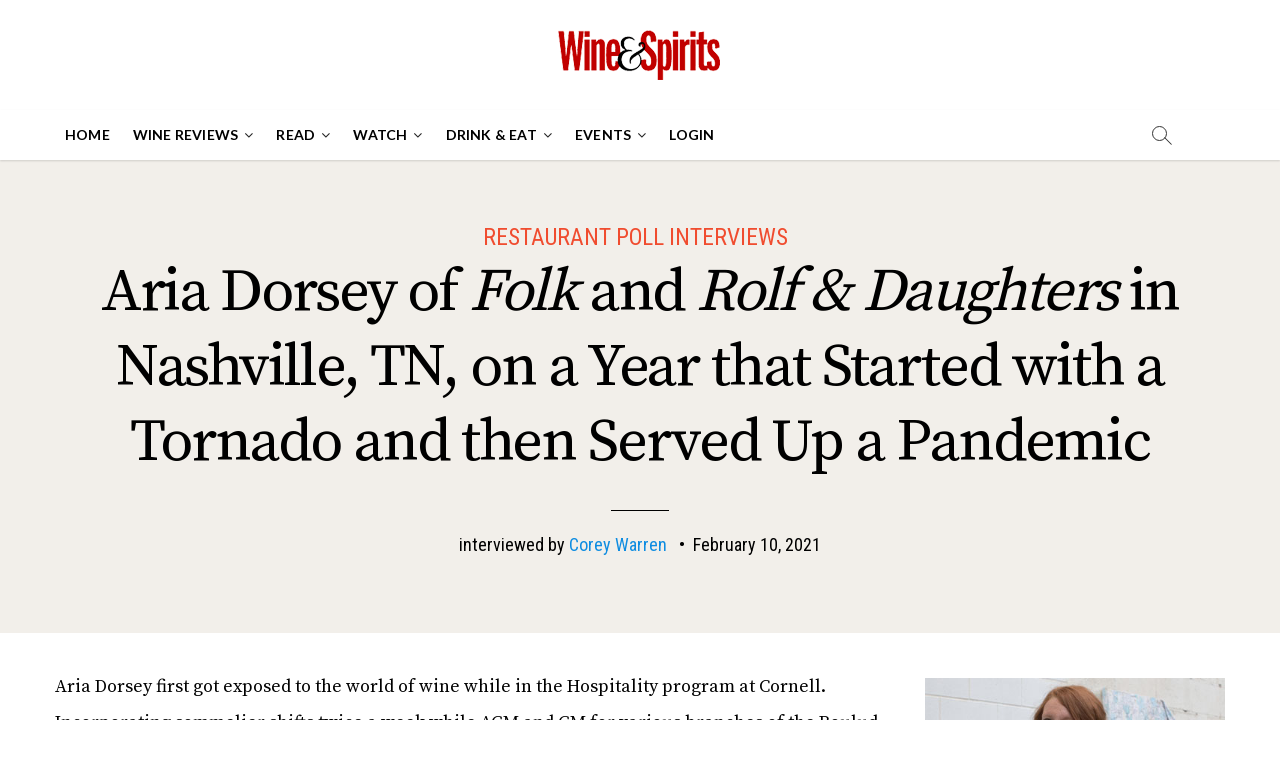

--- FILE ---
content_type: text/html; charset=UTF-8
request_url: https://www.wineandspiritsmagazine.com/feature-story/restaurant-poll-interviews/rp20-aria-dorsey-folk
body_size: 62581
content:
<!DOCTYPE html>
<html dir="ltr" lang="en-US"
	prefix="og: https://ogp.me/ns#" >
<head>
<meta charset="UTF-8" />

<script type="6107f4d32a947510010c4e25-text/javascript">
    var ajaxurl = "https://www.wineandspiritsmagazine.com/wp-admin/admin-ajax.php";
</script>
<script type="6107f4d32a947510010c4e25-text/javascript" src='https://platform-api.sharethis.com/js/sharethis.js#property=5ef21a230ef96600120c1cc5&product=sop' async='async'></script>
<link rel="profile" href="https://gmpg.org/xfn/11" />
<script type="6107f4d32a947510010c4e25-text/javascript" src="https://s.ntv.io/serve/load.js" ntv-clickout-tracking="true" async></script>
<img src="https://jadserve.postrelease.com/rt.gif?ntv_tg=15fce84e1e2f47ed89420adfdbcf7c5f&ord=[cache_buster]" height="1" width="1" border="0" style="display: none !important;"/>
<script src="/cdn-cgi/scripts/7d0fa10a/cloudflare-static/rocket-loader.min.js" data-cf-settings="6107f4d32a947510010c4e25-|49"></script><link rel="preload" href="https://stackpath.bootstrapcdn.com/font-awesome/4.7.0/css/font-awesome.min.css" integrity="sha384-wvfXpqpZZVQGK6TAh5PVlGOfQNHSoD2xbE+QkPxCAFlNEevoEH3Sl0sibVcOQVnN" crossorigin="anonymous" as="style" onload="this.rel='stylesheet'">
        <style>
        #menu-item-22015{
            display: none;
        }
    </style>

<!-- Author Meta Tags by Molongui Authorship Premium 4.2.16, visit: https://www.molongui.com/authorship/ -->
<meta name="author" content="Corey Warren">
<!-- /Molongui Authorship -->

<title>Aria Dorsey of Folk and Rolf &amp; Daughters in Nashville, TN, on a Year that Started with a Tornado and then Served Up a Pandemic - Wine &amp; Spirits Magazine</title>
		 		 		 		 		 		 		 		 		 		 		 		 		 		 		 		 		 		 		 		 		 		 		 		 		 		 		 		 		 		 		 		 		 		 		 		 		 		 		 		 		 		 		 		 		 		 		 		 		 		 		 		 		 		 		 		 		 		 		 		 		 		 		 		 		 		 		 		 		 		 		 		 		 		 		 		 		 		 		 		 		 		 		 		 		 		 		 		 		 		 		 		 		 		 		 		 
		<!-- All in One SEO 4.2.5.1 - aioseo.com -->
		<meta name="description" content="Aria Dorsey first got exposed to the world of wine while in the Hospitality program at Cornell. Incorporating sommelier shifts twice a week while AGM and GM for various branches of the Boulud empire in NYC and Washington, DC, Dorsey built on her wine education, traveling with the team to wine country every year. Now" />
		<meta name="robots" content="max-image-preview:large" />
		<link rel="canonical" href="https://www.wineandspiritsmagazine.com/feature-story/restaurant-poll-interviews/rp20-aria-dorsey-folk" />
		<meta name="generator" content="All in One SEO (AIOSEO) 4.2.5.1 " />
		<meta property="og:locale" content="en_US" />
		<meta property="og:site_name" content="Wine &amp; Spirits Magazine -" />
		<meta property="og:type" content="article" />
		<meta property="og:title" content="Aria Dorsey of Folk and Rolf &amp; Daughters in Nashville, TN, on a Year that Started with a Tornado and then Served Up a Pandemic - Wine &amp; Spirits Magazine" />
		<meta property="og:description" content="Aria Dorsey first got exposed to the world of wine while in the Hospitality program at Cornell. Incorporating sommelier shifts twice a week while AGM and GM for various branches of the Boulud empire in NYC and Washington, DC, Dorsey built on her wine education, traveling with the team to wine country every year. Now" />
		<meta property="og:url" content="https://www.wineandspiritsmagazine.com/feature-story/restaurant-poll-interviews/rp20-aria-dorsey-folk" />
		<meta property="og:image" content="https://www.wineandspiritsmagazine.com/wp-content/uploads/2020/03/logo-ws-rb-170.png" />
		<meta property="og:image:secure_url" content="https://www.wineandspiritsmagazine.com/wp-content/uploads/2020/03/logo-ws-rb-170.png" />
		<meta property="article:published_time" content="2021-02-10T21:15:32+00:00" />
		<meta property="article:modified_time" content="2021-02-12T15:33:28+00:00" />
		<meta property="article:publisher" content="https://www.facebook.com/WineSpiritsMag/" />
		<meta name="twitter:card" content="summary_large_image" />
		<meta name="twitter:title" content="Aria Dorsey of Folk and Rolf &amp; Daughters in Nashville, TN, on a Year that Started with a Tornado and then Served Up a Pandemic - Wine &amp; Spirits Magazine" />
		<meta name="twitter:description" content="Aria Dorsey first got exposed to the world of wine while in the Hospitality program at Cornell. Incorporating sommelier shifts twice a week while AGM and GM for various branches of the Boulud empire in NYC and Washington, DC, Dorsey built on her wine education, traveling with the team to wine country every year. Now" />
		<meta name="twitter:image" content="https://www.wineandspiritsmagazine.com/wp-content/uploads/2020/03/logo-ws-rb-170.png" />
		<script type="application/ld+json" class="aioseo-schema">
			{"@context":"https:\/\/schema.org","@graph":[{"@type":"BreadcrumbList","@id":"https:\/\/www.wineandspiritsmagazine.com\/feature-story\/restaurant-poll-interviews\/rp20-aria-dorsey-folk#breadcrumblist","itemListElement":[{"@type":"ListItem","@id":"https:\/\/www.wineandspiritsmagazine.com\/#listItem","position":1,"item":{"@type":"WebPage","@id":"https:\/\/www.wineandspiritsmagazine.com\/","name":"Home","description":"Wine & Spirits explores the world's most exciting agricultural product: wine. Our team of critics leads tasting panels to evaluate more than 11,000 wines annually, bringing you our Best Buys, recommendations and new discoveries. We investigate regions and producers, the art and science of wine growing, industry happenings, restaurant openings, and food and wine pairings. You'll find out why we're the only wine publication to win the James Beard award five times.","url":"https:\/\/www.wineandspiritsmagazine.com\/"},"nextItem":"https:\/\/www.wineandspiritsmagazine.com\/feature-story\/restaurant-poll-interviews\/rp20-aria-dorsey-folk#listItem"},{"@type":"ListItem","@id":"https:\/\/www.wineandspiritsmagazine.com\/feature-story\/restaurant-poll-interviews\/rp20-aria-dorsey-folk#listItem","position":2,"item":{"@type":"WebPage","@id":"https:\/\/www.wineandspiritsmagazine.com\/feature-story\/restaurant-poll-interviews\/rp20-aria-dorsey-folk","name":"Aria Dorsey of Folk and Rolf & Daughters in Nashville, TN, on a Year that Started with a Tornado and then Served Up a Pandemic","description":"Aria Dorsey first got exposed to the world of wine while in the Hospitality program at Cornell. Incorporating sommelier shifts twice a week while AGM and GM for various branches of the Boulud empire in NYC and Washington, DC, Dorsey built on her wine education, traveling with the team to wine country every year. Now","url":"https:\/\/www.wineandspiritsmagazine.com\/feature-story\/restaurant-poll-interviews\/rp20-aria-dorsey-folk"},"previousItem":"https:\/\/www.wineandspiritsmagazine.com\/#listItem"}]},{"@type":"Organization","@id":"https:\/\/www.wineandspiritsmagazine.com\/#organization","name":"Wine & Spirits Magazine","url":"https:\/\/www.wineandspiritsmagazine.com\/","logo":{"@type":"ImageObject","url":"https:\/\/www.wineandspiritsmagazine.com\/wp-content\/uploads\/2020\/03\/logo-ws-rb-170.png","@id":"https:\/\/www.wineandspiritsmagazine.com\/#organizationLogo","width":170,"height":50},"image":{"@id":"https:\/\/www.wineandspiritsmagazine.com\/#organizationLogo"},"sameAs":["https:\/\/www.facebook.com\/WineSpiritsMag\/","https:\/\/www.instagram.com\/wineandspirits"]},{"@type":"WebSite","@id":"https:\/\/www.wineandspiritsmagazine.com\/#website","url":"https:\/\/www.wineandspiritsmagazine.com\/","name":"Wine & Spirits Magazine","inLanguage":"en-US","publisher":{"@id":"https:\/\/www.wineandspiritsmagazine.com\/#organization"}},{"@type":"BlogPosting","@id":"https:\/\/www.wineandspiritsmagazine.com\/feature-story\/restaurant-poll-interviews\/rp20-aria-dorsey-folk#blogposting","name":"Aria Dorsey of Folk and Rolf & Daughters in Nashville, TN, on a Year that Started with a Tornado and then Served Up a Pandemic - Wine & Spirits Magazine","headline":"Aria Dorsey of Folk and Rolf &#038; Daughters in Nashville, TN, on a Year that Started with a Tornado and then Served Up a Pandemic","description":"Aria Dorsey first got exposed to the world of wine while in the Hospitality program at Cornell. Incorporating sommelier shifts twice a week while AGM and GM for various branches of the Boulud empire in NYC and Washington, DC, Dorsey built on her wine education, traveling with the team to wine country every year. Now","author":{"@id":"https:\/\/www.wineandspiritsmagazine.com\/author\/cwarren#author"},"publisher":{"@id":"https:\/\/www.wineandspiritsmagazine.com\/#organization"},"image":{"@type":"ImageObject","url":"https:\/\/www.wineandspiritsmagazine.com\/wp-content\/uploads\/2021\/02\/2104-rp-aria-dorsey-tn.jpg","@id":"https:\/\/www.wineandspiritsmagazine.com\/#articleImage","width":400,"height":350},"datePublished":"2021-02-10T21:15:32-05:00","dateModified":"2021-02-10T21:15:32-05:00","inLanguage":"en-US","mainEntityOfPage":{"@id":"https:\/\/www.wineandspiritsmagazine.com\/feature-story\/restaurant-poll-interviews\/rp20-aria-dorsey-folk#webpage"},"isPartOf":{"@id":"https:\/\/www.wineandspiritsmagazine.com\/feature-story\/restaurant-poll-interviews\/rp20-aria-dorsey-folk#webpage"},"articleSection":"Restaurant Poll Interviews, 2021 Restaurant Poll, 32nd Annual Restaurant Poll"},{"@type":"WebPage","@id":"https:\/\/www.wineandspiritsmagazine.com\/feature-story\/restaurant-poll-interviews\/rp20-aria-dorsey-folk#webpage","url":"https:\/\/www.wineandspiritsmagazine.com\/feature-story\/restaurant-poll-interviews\/rp20-aria-dorsey-folk","name":"Aria Dorsey of Folk and Rolf & Daughters in Nashville, TN, on a Year that Started with a Tornado and then Served Up a Pandemic - Wine & Spirits Magazine","description":"Aria Dorsey first got exposed to the world of wine while in the Hospitality program at Cornell. Incorporating sommelier shifts twice a week while AGM and GM for various branches of the Boulud empire in NYC and Washington, DC, Dorsey built on her wine education, traveling with the team to wine country every year. Now","inLanguage":"en-US","isPartOf":{"@id":"https:\/\/www.wineandspiritsmagazine.com\/#website"},"breadcrumb":{"@id":"https:\/\/www.wineandspiritsmagazine.com\/feature-story\/restaurant-poll-interviews\/rp20-aria-dorsey-folk#breadcrumblist"},"author":"https:\/\/www.wineandspiritsmagazine.com\/author\/cwarren#author","creator":"https:\/\/www.wineandspiritsmagazine.com\/author\/cwarren#author","datePublished":"2021-02-10T21:15:32-05:00","dateModified":"2021-02-12T15:33:28-05:00"}]}
		</script>
		<!-- All in One SEO -->

<link rel='dns-prefetch' href='//js.stripe.com' />
<link rel='dns-prefetch' href='//ajax.googleapis.com' />
<link rel='dns-prefetch' href='//fonts.googleapis.com' />
<link rel='dns-prefetch' href='//s.w.org' />
<link rel="alternate" type="application/rss+xml" title="Wine &amp; Spirits Magazine &raquo; Feed" href="https://www.wineandspiritsmagazine.com/feed" />
<link rel="alternate" type="application/rss+xml" title="Wine &amp; Spirits Magazine &raquo; Comments Feed" href="https://www.wineandspiritsmagazine.com/comments/feed" />
<link rel="alternate" type="text/calendar" title="Wine &amp; Spirits Magazine &raquo; iCal Feed" href="https://www.wineandspiritsmagazine.com/events/?ical=1" />
		<!-- This site uses the Google Analytics by MonsterInsights plugin v8.26.0 - Using Analytics tracking - https://www.monsterinsights.com/ -->
							<script src="//www.googletagmanager.com/gtag/js?id=G-Y5G98D4YGX"  data-cfasync="false" data-wpfc-render="false" type="text/javascript" async></script>
			<script data-cfasync="false" data-wpfc-render="false" type="text/javascript">
				var mi_version = '8.26.0';
				var mi_track_user = true;
				var mi_no_track_reason = '';
								var MonsterInsightsDefaultLocations = {"page_location":"https:\/\/www.wineandspiritsmagazine.com\/feature-story\/restaurant-poll-interviews\/rp20-aria-dorsey-folk\/"};
				if ( typeof MonsterInsightsPrivacyGuardFilter === 'function' ) {
					var MonsterInsightsLocations = (typeof MonsterInsightsExcludeQuery === 'object') ? MonsterInsightsPrivacyGuardFilter( MonsterInsightsExcludeQuery ) : MonsterInsightsPrivacyGuardFilter( MonsterInsightsDefaultLocations );
				} else {
					var MonsterInsightsLocations = (typeof MonsterInsightsExcludeQuery === 'object') ? MonsterInsightsExcludeQuery : MonsterInsightsDefaultLocations;
				}

								var disableStrs = [
										'ga-disable-G-Y5G98D4YGX',
									];

				/* Function to detect opted out users */
				function __gtagTrackerIsOptedOut() {
					for (var index = 0; index < disableStrs.length; index++) {
						if (document.cookie.indexOf(disableStrs[index] + '=true') > -1) {
							return true;
						}
					}

					return false;
				}

				/* Disable tracking if the opt-out cookie exists. */
				if (__gtagTrackerIsOptedOut()) {
					for (var index = 0; index < disableStrs.length; index++) {
						window[disableStrs[index]] = true;
					}
				}

				/* Opt-out function */
				function __gtagTrackerOptout() {
					for (var index = 0; index < disableStrs.length; index++) {
						document.cookie = disableStrs[index] + '=true; expires=Thu, 31 Dec 2099 23:59:59 UTC; path=/';
						window[disableStrs[index]] = true;
					}
				}

				if ('undefined' === typeof gaOptout) {
					function gaOptout() {
						__gtagTrackerOptout();
					}
				}
								window.dataLayer = window.dataLayer || [];

				window.MonsterInsightsDualTracker = {
					helpers: {},
					trackers: {},
				};
				if (mi_track_user) {
					function __gtagDataLayer() {
						dataLayer.push(arguments);
					}

					function __gtagTracker(type, name, parameters) {
						if (!parameters) {
							parameters = {};
						}

						if (parameters.send_to) {
							__gtagDataLayer.apply(null, arguments);
							return;
						}

						if (type === 'event') {
														parameters.send_to = monsterinsights_frontend.v4_id;
							var hookName = name;
							if (typeof parameters['event_category'] !== 'undefined') {
								hookName = parameters['event_category'] + ':' + name;
							}

							if (typeof MonsterInsightsDualTracker.trackers[hookName] !== 'undefined') {
								MonsterInsightsDualTracker.trackers[hookName](parameters);
							} else {
								__gtagDataLayer('event', name, parameters);
							}
							
						} else {
							__gtagDataLayer.apply(null, arguments);
						}
					}

					__gtagTracker('js', new Date());
					__gtagTracker('set', {
						'developer_id.dZGIzZG': true,
											});
					if ( MonsterInsightsLocations.page_location ) {
						__gtagTracker('set', MonsterInsightsLocations);
					}
										__gtagTracker('config', 'G-Y5G98D4YGX', {"forceSSL":"true","link_attribution":"true"} );
															window.gtag = __gtagTracker;										(function () {
						/* https://developers.google.com/analytics/devguides/collection/analyticsjs/ */
						/* ga and __gaTracker compatibility shim. */
						var noopfn = function () {
							return null;
						};
						var newtracker = function () {
							return new Tracker();
						};
						var Tracker = function () {
							return null;
						};
						var p = Tracker.prototype;
						p.get = noopfn;
						p.set = noopfn;
						p.send = function () {
							var args = Array.prototype.slice.call(arguments);
							args.unshift('send');
							__gaTracker.apply(null, args);
						};
						var __gaTracker = function () {
							var len = arguments.length;
							if (len === 0) {
								return;
							}
							var f = arguments[len - 1];
							if (typeof f !== 'object' || f === null || typeof f.hitCallback !== 'function') {
								if ('send' === arguments[0]) {
									var hitConverted, hitObject = false, action;
									if ('event' === arguments[1]) {
										if ('undefined' !== typeof arguments[3]) {
											hitObject = {
												'eventAction': arguments[3],
												'eventCategory': arguments[2],
												'eventLabel': arguments[4],
												'value': arguments[5] ? arguments[5] : 1,
											}
										}
									}
									if ('pageview' === arguments[1]) {
										if ('undefined' !== typeof arguments[2]) {
											hitObject = {
												'eventAction': 'page_view',
												'page_path': arguments[2],
											}
										}
									}
									if (typeof arguments[2] === 'object') {
										hitObject = arguments[2];
									}
									if (typeof arguments[5] === 'object') {
										Object.assign(hitObject, arguments[5]);
									}
									if ('undefined' !== typeof arguments[1].hitType) {
										hitObject = arguments[1];
										if ('pageview' === hitObject.hitType) {
											hitObject.eventAction = 'page_view';
										}
									}
									if (hitObject) {
										action = 'timing' === arguments[1].hitType ? 'timing_complete' : hitObject.eventAction;
										hitConverted = mapArgs(hitObject);
										__gtagTracker('event', action, hitConverted);
									}
								}
								return;
							}

							function mapArgs(args) {
								var arg, hit = {};
								var gaMap = {
									'eventCategory': 'event_category',
									'eventAction': 'event_action',
									'eventLabel': 'event_label',
									'eventValue': 'event_value',
									'nonInteraction': 'non_interaction',
									'timingCategory': 'event_category',
									'timingVar': 'name',
									'timingValue': 'value',
									'timingLabel': 'event_label',
									'page': 'page_path',
									'location': 'page_location',
									'title': 'page_title',
									'referrer' : 'page_referrer',
								};
								for (arg in args) {
																		if (!(!args.hasOwnProperty(arg) || !gaMap.hasOwnProperty(arg))) {
										hit[gaMap[arg]] = args[arg];
									} else {
										hit[arg] = args[arg];
									}
								}
								return hit;
							}

							try {
								f.hitCallback();
							} catch (ex) {
							}
						};
						__gaTracker.create = newtracker;
						__gaTracker.getByName = newtracker;
						__gaTracker.getAll = function () {
							return [];
						};
						__gaTracker.remove = noopfn;
						__gaTracker.loaded = true;
						window['__gaTracker'] = __gaTracker;
					})();
									} else {
										console.log("");
					(function () {
						function __gtagTracker() {
							return null;
						}

						window['__gtagTracker'] = __gtagTracker;
						window['gtag'] = __gtagTracker;
					})();
									}
			</script>
				<!-- / Google Analytics by MonsterInsights -->
				<script type="6107f4d32a947510010c4e25-text/javascript">
			window._wpemojiSettings = {"baseUrl":"https:\/\/s.w.org\/images\/core\/emoji\/13.0.1\/72x72\/","ext":".png","svgUrl":"https:\/\/s.w.org\/images\/core\/emoji\/13.0.1\/svg\/","svgExt":".svg","source":{"concatemoji":"https:\/\/www.wineandspiritsmagazine.com\/wp-includes\/js\/wp-emoji-release.min.js?ver=7680f3f27af31b1e1feebdb70c239384"}};
			!function(e,a,t){var n,r,o,i=a.createElement("canvas"),p=i.getContext&&i.getContext("2d");function s(e,t){var a=String.fromCharCode;p.clearRect(0,0,i.width,i.height),p.fillText(a.apply(this,e),0,0);e=i.toDataURL();return p.clearRect(0,0,i.width,i.height),p.fillText(a.apply(this,t),0,0),e===i.toDataURL()}function c(e){var t=a.createElement("script");t.src=e,t.defer=t.type="text/javascript",a.getElementsByTagName("head")[0].appendChild(t)}for(o=Array("flag","emoji"),t.supports={everything:!0,everythingExceptFlag:!0},r=0;r<o.length;r++)t.supports[o[r]]=function(e){if(!p||!p.fillText)return!1;switch(p.textBaseline="top",p.font="600 32px Arial",e){case"flag":return s([127987,65039,8205,9895,65039],[127987,65039,8203,9895,65039])?!1:!s([55356,56826,55356,56819],[55356,56826,8203,55356,56819])&&!s([55356,57332,56128,56423,56128,56418,56128,56421,56128,56430,56128,56423,56128,56447],[55356,57332,8203,56128,56423,8203,56128,56418,8203,56128,56421,8203,56128,56430,8203,56128,56423,8203,56128,56447]);case"emoji":return!s([55357,56424,8205,55356,57212],[55357,56424,8203,55356,57212])}return!1}(o[r]),t.supports.everything=t.supports.everything&&t.supports[o[r]],"flag"!==o[r]&&(t.supports.everythingExceptFlag=t.supports.everythingExceptFlag&&t.supports[o[r]]);t.supports.everythingExceptFlag=t.supports.everythingExceptFlag&&!t.supports.flag,t.DOMReady=!1,t.readyCallback=function(){t.DOMReady=!0},t.supports.everything||(n=function(){t.readyCallback()},a.addEventListener?(a.addEventListener("DOMContentLoaded",n,!1),e.addEventListener("load",n,!1)):(e.attachEvent("onload",n),a.attachEvent("onreadystatechange",function(){"complete"===a.readyState&&t.readyCallback()})),(n=t.source||{}).concatemoji?c(n.concatemoji):n.wpemoji&&n.twemoji&&(c(n.twemoji),c(n.wpemoji)))}(window,document,window._wpemojiSettings);
		</script>
		<style type="text/css">
img.wp-smiley,
img.emoji {
	display: inline !important;
	border: none !important;
	box-shadow: none !important;
	height: 1em !important;
	width: 1em !important;
	margin: 0 .07em !important;
	vertical-align: -0.1em !important;
	background: none !important;
	padding: 0 !important;
}
</style>
	<link rel='stylesheet' id='tribe-common-skeleton-style-css'  href='https://www.wineandspiritsmagazine.com/wp-content/plugins/the-events-calendar/common/src/resources/css/common-skeleton.min.css?ver=4.12.18' type='text/css' media='all' />
<link rel='stylesheet' id='tribe-tooltip-css'  href='https://www.wineandspiritsmagazine.com/wp-content/plugins/the-events-calendar/common/src/resources/css/tooltip.min.css?ver=4.12.18' type='text/css' media='all' />
<link rel='stylesheet' id='wp-block-library-css'  href='https://www.wineandspiritsmagazine.com/wp-includes/css/dist/block-library/style.min.css?ver=7680f3f27af31b1e1feebdb70c239384' type='text/css' media='all' />
<link rel='stylesheet' id='dsgn-style-css-css'  href='https://www.wineandspiritsmagazine.com/wp-content/plugins/design/dist/dsgn.style.build.css?ver=1715141458' type='text/css' media='all' />
<link rel='stylesheet' id='dashicons-css'  href='https://www.wineandspiritsmagazine.com/wp-includes/css/dashicons.min.css?ver=7680f3f27af31b1e1feebdb70c239384' type='text/css' media='all' />
<link rel='stylesheet' id='foobox-free-min-css'  href='https://www.wineandspiritsmagazine.com/wp-content/plugins/foobox-image-lightbox/free/css/foobox.free.min.css?ver=2.7.16' type='text/css' media='all' />
<link rel='stylesheet' id='ACT_css-css'  href='https://www.wineandspiritsmagazine.com/wp-content/plugins/list-all-posts-by-authors-nested-categories-and-titles/ACT.css?ver=7680f3f27af31b1e1feebdb70c239384' type='text/css' media='all' />
<link rel='stylesheet' id='molongui-authorship-css'  href='https://www.wineandspiritsmagazine.com/wp-content/plugins/molongui-authorship-pro/public/css/molongui-authorship-pro.b337.min.css?ver=1.1.6' type='text/css' media='all' />
<style id='molongui-authorship-inline-css' type='text/css'>
:root{ --m-a-box-bp: 600px; --m-a-box-bp-l: 599px; }
</style>
<link rel='stylesheet' id='pms-style-front-end-css'  href='https://www.wineandspiritsmagazine.com/wp-content/plugins/paid-member-subscriptions/assets/css/style-front-end.css?ver=2.2.5' type='text/css' media='all' />
<link rel='stylesheet' id='pms-stripe-style-css'  href='https://www.wineandspiritsmagazine.com/wp-content/plugins/pms-add-on-stripe/assets/css/pms-stripe.css?ver=1.4.0' type='text/css' media='all' />
<link rel='stylesheet' id='rp-public-styles-css'  href='https://www.wineandspiritsmagazine.com/wp-content/plugins/reading-progress-bar/public/css/rp-public.css?ver=7680f3f27af31b1e1feebdb70c239384' type='text/css' media='all' />
<link rel='stylesheet' id='searchandfilter-css'  href='https://www.wineandspiritsmagazine.com/wp-content/plugins/search-filter/style.css?ver=1' type='text/css' media='all' />
<link rel='stylesheet' id='woocommerce-layout-css'  href='https://www.wineandspiritsmagazine.com/wp-content/plugins/woocommerce/assets/css/woocommerce-layout.css?ver=5.0.0' type='text/css' media='all' />
<link rel='stylesheet' id='woocommerce-smallscreen-css'  href='https://www.wineandspiritsmagazine.com/wp-content/plugins/woocommerce/assets/css/woocommerce-smallscreen.css?ver=5.0.0' type='text/css' media='only screen and (max-width: 768px)' />
<link rel='stylesheet' id='woocommerce-general-css'  href='https://www.wineandspiritsmagazine.com/wp-content/plugins/woocommerce/assets/css/woocommerce.css?ver=5.0.0' type='text/css' media='all' />
<style id='woocommerce-inline-inline-css' type='text/css'>
.woocommerce form .form-row .required { visibility: visible; }
</style>
<link rel='stylesheet' id='awsm-jobs-general-css'  href='https://www.wineandspiritsmagazine.com/wp-content/plugins/wp-job-openings/assets/css/general.min.css?ver=2.1.0' type='text/css' media='all' />
<link rel='stylesheet' id='awsm-jobs-style-css'  href='https://www.wineandspiritsmagazine.com/wp-content/plugins/wp-job-openings/assets/css/style.min.css?ver=2.1.0' type='text/css' media='all' />
<link rel='stylesheet' id='fpf_front-css'  href='https://www.wineandspiritsmagazine.com/wp-content/plugins/flexible-product-fields/assets/css/front.min.css?ver=1.6.4.69' type='text/css' media='all' />
<link rel='stylesheet' id='tag-groups-css-frontend-structure-css'  href='https://www.wineandspiritsmagazine.com/wp-content/plugins/tag-groups-premium/assets/css/jquery-ui.structure.min.css?ver=1.39.7' type='text/css' media='all' />
<link rel='stylesheet' id='tag-groups-css-frontend-theme-css'  href='https://www.wineandspiritsmagazine.com/wp-content/plugins/tag-groups-premium/assets/css/ui-lightness/jquery-ui.theme.min.css?ver=1.39.7' type='text/css' media='all' />
<link rel='stylesheet' id='tag-groups-css-frontend-css'  href='https://www.wineandspiritsmagazine.com/wp-content/plugins/tag-groups-premium/assets/css/frontend.min.css?ver=1.39.7' type='text/css' media='all' />
<link rel='stylesheet' id='tag-groups-premium-css-frontend-css'  href='https://www.wineandspiritsmagazine.com/wp-content/plugins/tag-groups-premium/premium/assets/css/frontend.min.css?ver=1.39.7' type='text/css' media='all' />
<link rel='stylesheet' id='basictable-css-css'  href='https://www.wineandspiritsmagazine.com/wp-content/plugins/tag-groups-premium/premium/assets/css/basictable.css?ver=1.39.7' type='text/css' media='all' />
<link rel='stylesheet' id='tag-groups-jnoty-css-css'  href='https://www.wineandspiritsmagazine.com/wp-content/plugins/tag-groups-premium/premium/assets/css/jnoty.min.css?ver=1.39.7' type='text/css' media='all' />
<link rel='stylesheet' id='tag-groups-tag-editor-css-css'  href='https://www.wineandspiritsmagazine.com/wp-content/plugins/tag-groups-premium/premium/assets/css/jquery.tag-editor.css?ver=1.39.7' type='text/css' media='all' />
<link rel='stylesheet' id='sumoselect-css-css'  href='https://www.wineandspiritsmagazine.com/wp-content/plugins/tag-groups-premium/assets/css/sumoselect.css?ver=1.39.7' type='text/css' media='all' />
<link rel='stylesheet' id='swiper-css'  href='https://www.wineandspiritsmagazine.com/wp-content/plugins/ghostkit/assets/vendor/swiper/css/swiper.min.css?ver=5.1.0' type='text/css' media='all' />
<link rel='stylesheet' id='gist-simple-css'  href='https://www.wineandspiritsmagazine.com/wp-content/plugins/ghostkit/assets/vendor/gist-simple/gist-simple.css?ver=1.0.1' type='text/css' media='all' />
<link rel='stylesheet' id='ghostkit-css'  href='https://www.wineandspiritsmagazine.com/wp-content/plugins/ghostkit/gutenberg/style.min.css?ver=1715141458' type='text/css' media='all' />
<link rel='stylesheet' id='wordpress-popular-posts-css-css'  href='https://www.wineandspiritsmagazine.com/wp-content/plugins/wordpress-popular-posts/assets/css/wpp.css?ver=5.2.4' type='text/css' media='all' />
<link rel='stylesheet' id='parent-style-css'  href='https://www.wineandspiritsmagazine.com/wp-content/themes/magbook/style.css?ver=7680f3f27af31b1e1feebdb70c239384' type='text/css' media='all' />
<link rel='stylesheet' id='colorbox-css'  href='https://www.wineandspiritsmagazine.com/wp-content/themes/magbook-child/assets/colorbox/colorbox.css?ver=7680f3f27af31b1e1feebdb70c239384' type='text/css' media='all' />
<link rel='stylesheet' id='magbook-style-css'  href='https://www.wineandspiritsmagazine.com/wp-content/themes/magbook-child/style.css?ver=7680f3f27af31b1e1feebdb70c239384' type='text/css' media='all' />
<style id='magbook-style-inline-css' type='text/css'>
/* Show Author */
			.entry-meta .author,
			.mb-entry-meta .author {
				float: left;
				display: block;
				visibility: visible;
			}/* Hide Date */
			.entry-meta .posted-on,
			.mb-entry-meta .posted-on {
				display: none;
				visibility: hidden;
			}/* Hide Comments */
			.entry-meta .comments,
			.mb-entry-meta .comments {
				display: none;
				visibility: hidden;
			}
		#site-branding #site-title, #site-branding #site-description{
			clip: rect(1px, 1px, 1px, 1px);
			position: absolute;
		}
</style>
<link rel='stylesheet' id='magbook-responsive-css'  href='https://www.wineandspiritsmagazine.com/wp-content/themes/magbook/css/responsive.css?ver=7680f3f27af31b1e1feebdb70c239384' type='text/css' media='all' />
<link rel='stylesheet' id='magbook-google-fonts-css'  href='//fonts.googleapis.com/css?family=Open+Sans%7CLato%3A300%2C400%2C400i%2C500%2C600%2C700&#038;ver=7680f3f27af31b1e1feebdb70c239384' type='text/css' media='all' />
<link rel='stylesheet' id='wpdreams-asl-basic-css'  href='https://www.wineandspiritsmagazine.com/wp-content/plugins/ajax-search-lite/css/style.basic.css?ver=4.8.6' type='text/css' media='all' />
<link rel='stylesheet' id='wpdreams-ajaxsearchlite-css'  href='https://www.wineandspiritsmagazine.com/wp-content/plugins/ajax-search-lite/css/style-simple-red.css?ver=4.8.6' type='text/css' media='all' />
<link rel='stylesheet' id='popup-maker-site-css'  href='https://www.wineandspiritsmagazine.com/wp-content/plugins/popup-maker/assets/css/pum-site.min.css?ver=1.15.0' type='text/css' media='all' />
<style id='popup-maker-site-inline-css' type='text/css'>
/* Popup Theme 30523: Content Only - For use with page builders or block editor */
.pum-theme-30523, .pum-theme-content-only { background-color: rgba( 0, 0, 0, 0.70 ) } 
.pum-theme-30523 .pum-container, .pum-theme-content-only .pum-container { padding: 0px; border-radius: 0px; border: 1px none #000000; box-shadow: 0px 0px 0px 0px rgba( 2, 2, 2, 0.00 ) } 
.pum-theme-30523 .pum-title, .pum-theme-content-only .pum-title { color: #000000; text-align: left; text-shadow: 0px 0px 0px rgba( 2, 2, 2, 0.23 ); font-family: inherit; font-weight: 400; font-size: 32px; line-height: 36px } 
.pum-theme-30523 .pum-content, .pum-theme-content-only .pum-content { color: #8c8c8c; font-family: inherit; font-weight: 400 } 
.pum-theme-30523 .pum-content + .pum-close, .pum-theme-content-only .pum-content + .pum-close { position: absolute; height: 18px; width: 18px; left: auto; right: 7px; bottom: auto; top: 7px; padding: 0px; color: #000000; font-family: inherit; font-weight: 700; font-size: 20px; line-height: 20px; border: 1px none #ffffff; border-radius: 15px; box-shadow: 0px 0px 0px 0px rgba( 2, 2, 2, 0.00 ); text-shadow: 0px 0px 0px rgba( 0, 0, 0, 0.00 ); background-color: rgba( 255, 255, 255, 0.00 ) } 

/* Popup Theme 30524: Content Only - For use with page builders or block editor */
.pum-theme-30524, .pum-theme-content-only-2 { background-color: rgba( 0, 0, 0, 0.70 ) } 
.pum-theme-30524 .pum-container, .pum-theme-content-only-2 .pum-container { padding: 0px; border-radius: 0px; border: 1px none #000000; box-shadow: 0px 0px 0px 0px rgba( 2, 2, 2, 0.00 ) } 
.pum-theme-30524 .pum-title, .pum-theme-content-only-2 .pum-title { color: #000000; text-align: left; text-shadow: 0px 0px 0px rgba( 2, 2, 2, 0.23 ); font-family: inherit; font-weight: 400; font-size: 32px; line-height: 36px } 
.pum-theme-30524 .pum-content, .pum-theme-content-only-2 .pum-content { color: #8c8c8c; font-family: inherit; font-weight: 400 } 
.pum-theme-30524 .pum-content + .pum-close, .pum-theme-content-only-2 .pum-content + .pum-close { position: absolute; height: 18px; width: 18px; left: auto; right: 7px; bottom: auto; top: 7px; padding: 0px; color: #000000; font-family: inherit; font-weight: 700; font-size: 20px; line-height: 20px; border: 1px none #ffffff; border-radius: 15px; box-shadow: 0px 0px 0px 0px rgba( 2, 2, 2, 0.00 ); text-shadow: 0px 0px 0px rgba( 0, 0, 0, 0.00 ); background-color: rgba( 255, 255, 255, 0.00 ) } 

/* Popup Theme 27527: Floating Bar - Soft Blue */
.pum-theme-27527, .pum-theme-floating-bar { background-color: rgba( 255, 255, 255, 0.00 ) } 
.pum-theme-27527 .pum-container, .pum-theme-floating-bar .pum-container { padding: 8px; border-radius: 0px; border: 1px none #000000; box-shadow: 1px 1px 3px 0px rgba( 2, 2, 2, 0.23 ); background-color: rgba( 238, 246, 252, 1.00 ) } 
.pum-theme-27527 .pum-title, .pum-theme-floating-bar .pum-title { color: #505050; text-align: left; text-shadow: 0px 0px 0px rgba( 2, 2, 2, 0.23 ); font-family: inherit; font-weight: 400; font-size: 32px; line-height: 36px } 
.pum-theme-27527 .pum-content, .pum-theme-floating-bar .pum-content { color: #505050; font-family: inherit; font-weight: 400 } 
.pum-theme-27527 .pum-content + .pum-close, .pum-theme-floating-bar .pum-content + .pum-close { position: absolute; height: 18px; width: 18px; left: auto; right: 5px; bottom: auto; top: 50%; padding: 0px; color: #505050; font-family: Sans-Serif; font-weight: 700; font-size: 15px; line-height: 18px; border: 1px solid #505050; border-radius: 15px; box-shadow: 0px 0px 0px 0px rgba( 2, 2, 2, 0.00 ); text-shadow: 0px 0px 0px rgba( 0, 0, 0, 0.00 ); background-color: rgba( 255, 255, 255, 0.00 ); transform: translate(0, -50%) } 

/* Popup Theme 27528: Floating Bar - Soft Blue */
.pum-theme-27528, .pum-theme-floating-bar-2 { background-color: rgba( 255, 255, 255, 0.00 ) } 
.pum-theme-27528 .pum-container, .pum-theme-floating-bar-2 .pum-container { padding: 8px; border-radius: 0px; border: 1px none #000000; box-shadow: 1px 1px 3px 0px rgba( 2, 2, 2, 0.23 ); background-color: rgba( 238, 246, 252, 1.00 ) } 
.pum-theme-27528 .pum-title, .pum-theme-floating-bar-2 .pum-title { color: #505050; text-align: left; text-shadow: 0px 0px 0px rgba( 2, 2, 2, 0.23 ); font-family: inherit; font-weight: 400; font-size: 32px; line-height: 36px } 
.pum-theme-27528 .pum-content, .pum-theme-floating-bar-2 .pum-content { color: #505050; font-family: inherit; font-weight: 400 } 
.pum-theme-27528 .pum-content + .pum-close, .pum-theme-floating-bar-2 .pum-content + .pum-close { position: absolute; height: 18px; width: 18px; left: auto; right: 5px; bottom: auto; top: 50%; padding: 0px; color: #505050; font-family: Sans-Serif; font-weight: 700; font-size: 15px; line-height: 18px; border: 1px solid #505050; border-radius: 15px; box-shadow: 0px 0px 0px 0px rgba( 2, 2, 2, 0.00 ); text-shadow: 0px 0px 0px rgba( 0, 0, 0, 0.00 ); background-color: rgba( 255, 255, 255, 0.00 ); transform: translate(0, -50%) } 

/* Popup Theme 20285: Slide Up */
.pum-theme-20285, .pum-theme-slide-up { background-color: rgba( 255, 255, 255, 0.00 ) } 
.pum-theme-20285 .pum-container, .pum-theme-slide-up .pum-container { padding: 10px; border-radius: 0px; border: 1px solid #d3d3d3; box-shadow: 1px 1px 3px 0px rgba( 68, 68, 68, 0.00 ); background-color: rgba( 255, 255, 255, 1.00 ) } 
.pum-theme-20285 .pum-title, .pum-theme-slide-up .pum-title { color: #000000; text-align: left; text-shadow: 0px 0px 0px rgba( 2, 2, 2, 0.23 ); font-family: inherit; font-weight: 400; font-size: 32px; line-height: 36px } 
.pum-theme-20285 .pum-content, .pum-theme-slide-up .pum-content { color: #8c8c8c; font-family: Open Sans Condensed; font-weight: 300; font-style: italic } 
.pum-theme-20285 .pum-content + .pum-close, .pum-theme-slide-up .pum-content + .pum-close { position: absolute; height: 40px; width: 40px; left: auto; right: -40px; bottom: auto; top: 0px; padding: 5px; color: #ffffff; font-family: Sans-Serif; font-weight: 400; font-size: 20px; line-height: 0px; border: 1px none #ffffff; border-radius: 0px; box-shadow: 1px 1px 3px 0px rgba( 2, 2, 2, 0.23 ); text-shadow: 0px 0px 0px rgba( 0, 0, 0, 0.23 ); background-color: rgba( 102, 115, 122, 1.00 ) } 

/* Popup Theme 8192: Default Theme */
.pum-theme-8192, .pum-theme-default-theme { background-color: rgba( 0, 0, 0, 0.40 ) } 
.pum-theme-8192 .pum-container, .pum-theme-default-theme .pum-container { padding: 30px; border-radius: 0px; border: 1px none #000000; box-shadow: 1px 1px 3px 0px rgba( 2, 2, 2, 0.23 ); background-color: rgba( 255, 255, 255, 1.00 ) } 
.pum-theme-8192 .pum-title, .pum-theme-default-theme .pum-title { color: #c10000; text-align: left; text-shadow: 0px 0px 0px rgba( 2, 2, 2, 0.23 ); font-family: Source Serif Pro; font-weight: 600; font-size: 32px; line-height: 36px } 
.pum-theme-8192 .pum-content, .pum-theme-default-theme .pum-content { color: #000000; font-family: Source Serif Pro; font-weight: 400 } 
.pum-theme-8192 .pum-content + .pum-close, .pum-theme-default-theme .pum-content + .pum-close { position: absolute; height: 35px; width: 35px; left: auto; right: 0px; bottom: auto; top: 0px; padding: 2px; color: #ffffff; font-family: Sans-Serif; font-weight: 700; font-size: 12px; line-height: 36px; border: 1px none #ffffff; border-radius: 0px; box-shadow: 1px 1px 3px 0px rgba( 2, 2, 2, 0.00 ); text-shadow: 0px 0px 0px rgba( 0, 0, 0, 0.00 ); background-color: rgba( 102, 115, 122, 1.00 ) } 

/* Popup Theme 8193: Light Box */
.pum-theme-8193, .pum-theme-lightbox { background-color: rgba( 255, 255, 255, 0.95 ) } 
.pum-theme-8193 .pum-container, .pum-theme-lightbox .pum-container { padding: 18px; border-radius: 1px; border: 1px solid #ededed; box-shadow: 0px 0px 30px 0px rgba( 2, 2, 2, 0.00 ); background-color: rgba( 255, 255, 255, 1.00 ) } 
.pum-theme-8193 .pum-title, .pum-theme-lightbox .pum-title { color: #000000; text-align: left; text-shadow: 0px 0px 0px rgba( 2, 2, 2, 0.23 ); font-family: inherit; font-weight: 100; font-size: 32px; line-height: 36px } 
.pum-theme-8193 .pum-content, .pum-theme-lightbox .pum-content { color: #000000; font-family: inherit; font-weight: 100 } 
.pum-theme-8193 .pum-content + .pum-close, .pum-theme-lightbox .pum-content + .pum-close { position: absolute; height: 26px; width: 26px; left: auto; right: -13px; bottom: auto; top: -13px; padding: 0px; color: #ffffff; font-family: Arial; font-weight: 100; font-size: 24px; line-height: 24px; border: 2px solid #ffffff; border-radius: 26px; box-shadow: 0px 0px 15px 1px rgba( 2, 2, 2, 0.75 ); text-shadow: 0px 0px 0px rgba( 0, 0, 0, 0.23 ); background-color: rgba( 0, 0, 0, 1.00 ) } 

/* Popup Theme 8194: Enterprise Blue */
.pum-theme-8194, .pum-theme-enterprise-blue { background-color: rgba( 0, 0, 0, 0.70 ) } 
.pum-theme-8194 .pum-container, .pum-theme-enterprise-blue .pum-container { padding: 28px; border-radius: 5px; border: 1px none #000000; box-shadow: 0px 10px 25px 4px rgba( 2, 2, 2, 0.50 ); background-color: rgba( 255, 255, 255, 1.00 ) } 
.pum-theme-8194 .pum-title, .pum-theme-enterprise-blue .pum-title { color: #315b7c; text-align: left; text-shadow: 0px 0px 0px rgba( 2, 2, 2, 0.23 ); font-family: inherit; font-weight: 100; font-size: 34px; line-height: 36px } 
.pum-theme-8194 .pum-content, .pum-theme-enterprise-blue .pum-content { color: #2d2d2d; font-family: inherit; font-weight: 100 } 
.pum-theme-8194 .pum-content + .pum-close, .pum-theme-enterprise-blue .pum-content + .pum-close { position: absolute; height: 28px; width: 28px; left: auto; right: 8px; bottom: auto; top: 8px; padding: 4px; color: #ffffff; font-family: Times New Roman; font-weight: 100; font-size: 20px; line-height: 20px; border: 1px none #ffffff; border-radius: 42px; box-shadow: 0px 0px 0px 0px rgba( 2, 2, 2, 0.23 ); text-shadow: 0px 0px 0px rgba( 0, 0, 0, 0.23 ); background-color: rgba( 49, 91, 124, 1.00 ) } 

/* Popup Theme 8195: Hello Box */
.pum-theme-8195, .pum-theme-hello-box { background-color: rgba( 0, 0, 0, 0.75 ) } 
.pum-theme-8195 .pum-container, .pum-theme-hello-box .pum-container { padding: 30px; border-radius: 80px; border: 14px solid #81d742; box-shadow: 0px 0px 0px 0px rgba( 2, 2, 2, 0.00 ); background-color: rgba( 255, 255, 255, 1.00 ) } 
.pum-theme-8195 .pum-title, .pum-theme-hello-box .pum-title { color: #2d2d2d; text-align: left; text-shadow: 0px 0px 0px rgba( 2, 2, 2, 0.23 ); font-family: Montserrat; font-weight: 100; font-size: 32px; line-height: 36px } 
.pum-theme-8195 .pum-content, .pum-theme-hello-box .pum-content { color: #2d2d2d; font-family: inherit; font-weight: 100 } 
.pum-theme-8195 .pum-content + .pum-close, .pum-theme-hello-box .pum-content + .pum-close { position: absolute; height: auto; width: auto; left: auto; right: -30px; bottom: auto; top: -30px; padding: 0px; color: #2d2d2d; font-family: Times New Roman; font-weight: 100; font-size: 32px; line-height: 28px; border: 1px none #ffffff; border-radius: 28px; box-shadow: 0px 0px 0px 0px rgba( 2, 2, 2, 0.23 ); text-shadow: 0px 0px 0px rgba( 0, 0, 0, 0.23 ); background-color: rgba( 255, 255, 255, 1.00 ) } 

/* Popup Theme 8196: Cutting Edge */
.pum-theme-8196, .pum-theme-cutting-edge { background-color: rgba( 0, 0, 0, 0.50 ) } 
.pum-theme-8196 .pum-container, .pum-theme-cutting-edge .pum-container { padding: 18px; border-radius: 0px; border: 1px none #000000; box-shadow: 0px 10px 25px 0px rgba( 2, 2, 2, 0.50 ); background-color: rgba( 30, 115, 190, 1.00 ) } 
.pum-theme-8196 .pum-title, .pum-theme-cutting-edge .pum-title { color: #ffffff; text-align: left; text-shadow: 0px 0px 0px rgba( 2, 2, 2, 0.23 ); font-family: Sans-Serif; font-weight: 100; font-size: 26px; line-height: 28px } 
.pum-theme-8196 .pum-content, .pum-theme-cutting-edge .pum-content { color: #ffffff; font-family: inherit; font-weight: 100 } 
.pum-theme-8196 .pum-content + .pum-close, .pum-theme-cutting-edge .pum-content + .pum-close { position: absolute; height: 24px; width: 24px; left: auto; right: 0px; bottom: auto; top: 0px; padding: 0px; color: #1e73be; font-family: Times New Roman; font-weight: 100; font-size: 32px; line-height: 24px; border: 1px none #ffffff; border-radius: 0px; box-shadow: -1px 1px 1px 0px rgba( 2, 2, 2, 0.10 ); text-shadow: -1px 1px 1px rgba( 0, 0, 0, 0.10 ); background-color: rgba( 238, 238, 34, 1.00 ) } 

/* Popup Theme 8197: Framed Border */
.pum-theme-8197, .pum-theme-framed-border { background-color: rgba( 255, 255, 255, 0.50 ) } 
.pum-theme-8197 .pum-container, .pum-theme-framed-border .pum-container { padding: 18px; border-radius: 0px; border: 20px outset #dd3333; box-shadow: 1px 1px 3px 0px rgba( 2, 2, 2, 0.97 ) inset; background-color: rgba( 255, 251, 239, 1.00 ) } 
.pum-theme-8197 .pum-title, .pum-theme-framed-border .pum-title { color: #000000; text-align: left; text-shadow: 0px 0px 0px rgba( 2, 2, 2, 0.23 ); font-family: inherit; font-weight: 100; font-size: 32px; line-height: 36px } 
.pum-theme-8197 .pum-content, .pum-theme-framed-border .pum-content { color: #2d2d2d; font-family: inherit; font-weight: 100 } 
.pum-theme-8197 .pum-content + .pum-close, .pum-theme-framed-border .pum-content + .pum-close { position: absolute; height: 20px; width: 20px; left: auto; right: -20px; bottom: auto; top: -20px; padding: 0px; color: #ffffff; font-family: Tahoma; font-weight: 700; font-size: 16px; line-height: 18px; border: 1px none #ffffff; border-radius: 0px; box-shadow: 0px 0px 0px 0px rgba( 2, 2, 2, 0.23 ); text-shadow: 0px 0px 0px rgba( 0, 0, 0, 0.23 ); background-color: rgba( 0, 0, 0, 0.55 ) } 

#pum-8287 {z-index: 1999999999}
#pum-44057 {z-index: 1999999999}
#pum-40991 {z-index: 1999999999}
#pum-41555 {z-index: 1999999999}
#pum-20873 {z-index: 1999999999}
#pum-8266 {z-index: 1999999999}
#pum-8272 {z-index: 1999999999}
#pum-31584 {z-index: 1999999999}
#pum-31561 {z-index: 1999999999}
#pum-31557 {z-index: 1999999999}
#pum-20879 {z-index: 1999999999}
#pum-27863 {z-index: 1999999999}
#pum-8200 {z-index: 1999999999}
#pum-8221 {z-index: 1999999999}
#pum-8227 {z-index: 1999999999}
#pum-8230 {z-index: 1999999999}
#pum-8237 {z-index: 1999999999}
#pum-11624 {z-index: 1999999999}
#pum-8281 {z-index: 1999999999}
#pum-11768 {z-index: 1999999999}
#pum-8531 {z-index: 1999999999}
#pum-8304 {z-index: 1999999999}

</style>
<link rel='stylesheet' id='pms-invoices-style-css'  href='https://www.wineandspiritsmagazine.com/wp-content/plugins/pms-add-on-invoices/assets/css/front-end.css?ver=1.2.2' type='text/css' media='all' />
<style id='ghostkit-typography-inline-css' type='text/css'>
 
</style>
<link rel='stylesheet' id='select2-css'  href='https://www.wineandspiritsmagazine.com/wp-content/plugins/ultimate-member/assets/css/select2/select2.min.css?ver=2.1.15' type='text/css' media='all' />
<link rel='stylesheet' id='um_crop-css'  href='https://www.wineandspiritsmagazine.com/wp-content/plugins/ultimate-member/assets/css/um-crop.css?ver=2.1.15' type='text/css' media='all' />
<link rel='stylesheet' id='um_modal-css'  href='https://www.wineandspiritsmagazine.com/wp-content/plugins/ultimate-member/assets/css/um-modal.css?ver=2.1.15' type='text/css' media='all' />
<link rel='stylesheet' id='um_styles-css'  href='https://www.wineandspiritsmagazine.com/wp-content/plugins/ultimate-member/assets/css/um-styles.css?ver=2.1.15' type='text/css' media='all' />
<link rel='stylesheet' id='um_profile-css'  href='https://www.wineandspiritsmagazine.com/wp-content/plugins/ultimate-member/assets/css/um-profile.css?ver=2.1.15' type='text/css' media='all' />
<link rel='stylesheet' id='um_account-css'  href='https://www.wineandspiritsmagazine.com/wp-content/plugins/ultimate-member/assets/css/um-account.css?ver=2.1.15' type='text/css' media='all' />
<link rel='stylesheet' id='um_misc-css'  href='https://www.wineandspiritsmagazine.com/wp-content/plugins/ultimate-member/assets/css/um-misc.css?ver=2.1.15' type='text/css' media='all' />
<link rel='stylesheet' id='um_fileupload-css'  href='https://www.wineandspiritsmagazine.com/wp-content/plugins/ultimate-member/assets/css/um-fileupload.css?ver=2.1.15' type='text/css' media='all' />
<link rel='stylesheet' id='um_datetime-css'  href='https://www.wineandspiritsmagazine.com/wp-content/plugins/ultimate-member/assets/css/pickadate/default.css?ver=2.1.15' type='text/css' media='all' />
<link rel='stylesheet' id='um_datetime_date-css'  href='https://www.wineandspiritsmagazine.com/wp-content/plugins/ultimate-member/assets/css/pickadate/default.date.css?ver=2.1.15' type='text/css' media='all' />
<link rel='stylesheet' id='um_datetime_time-css'  href='https://www.wineandspiritsmagazine.com/wp-content/plugins/ultimate-member/assets/css/pickadate/default.time.css?ver=2.1.15' type='text/css' media='all' />
<link rel='stylesheet' id='um_raty-css'  href='https://www.wineandspiritsmagazine.com/wp-content/plugins/ultimate-member/assets/css/um-raty.css?ver=2.1.15' type='text/css' media='all' />
<link rel='stylesheet' id='um_scrollbar-css'  href='https://www.wineandspiritsmagazine.com/wp-content/plugins/ultimate-member/assets/css/simplebar.css?ver=2.1.15' type='text/css' media='all' />
<link rel='stylesheet' id='um_tipsy-css'  href='https://www.wineandspiritsmagazine.com/wp-content/plugins/ultimate-member/assets/css/um-tipsy.css?ver=2.1.15' type='text/css' media='all' />
<link rel='stylesheet' id='um_responsive-css'  href='https://www.wineandspiritsmagazine.com/wp-content/plugins/ultimate-member/assets/css/um-responsive.css?ver=2.1.15' type='text/css' media='all' />
<link rel='stylesheet' id='um_default_css-css'  href='https://www.wineandspiritsmagazine.com/wp-content/plugins/ultimate-member/assets/css/um-old-default.css?ver=2.1.15' type='text/css' media='all' />
<script type="6107f4d32a947510010c4e25-text/javascript" defer='defer' src='https://www.wineandspiritsmagazine.com/wp-content/plugins/google-analytics-for-wordpress/assets/js/frontend-gtag.min.js?ver=8.26.0' id='monsterinsights-frontend-script-js'></script>
<script data-cfasync="false" data-wpfc-render="false" type="text/javascript" id='monsterinsights-frontend-script-js-extra'>/* <![CDATA[ */
var monsterinsights_frontend = {"js_events_tracking":"true","download_extensions":"doc,pdf,ppt,zip,xls,docx,pptx,xlsx","inbound_paths":"[{\"path\":\"\\\/go\\\/\",\"label\":\"affiliate\"},{\"path\":\"\\\/recommend\\\/\",\"label\":\"affiliate\"}]","home_url":"https:\/\/www.wineandspiritsmagazine.com","hash_tracking":"false","v4_id":"G-Y5G98D4YGX"};/* ]]> */
</script>
<script type="6107f4d32a947510010c4e25-text/javascript" src='//ajax.googleapis.com/ajax/libs/jquery/3.5.1/jquery.min.js?ver=3.5.1' id='jquery-js'></script>
<script type="6107f4d32a947510010c4e25-text/javascript" id='pms-front-end-js-extra'>
/* <![CDATA[ */
var pmsGdpr = {"delete_url":"https:\/\/www.wineandspiritsmagazine.com?pms_user=0&pms_action=pms_delete_user&pms_nonce=03433ea2ef","delete_text":"Type DELETE to confirm deleting your account and all data associated with it:","delete_error_text":"You did not type DELETE. Try again!"};
var PMS_States = {"IN":{"AP":"Andhra Pradesh","AR":"Arunachal Pradesh","AS":"Assam","BR":"Bihar","CT":"Chhattisgarh","GA":"Goa","GJ":"Gujarat","HR":"Haryana","HP":"Himachal Pradesh","JK":"Jammu and Kashmir","JH":"Jharkhand","KA":"Karnataka","KL":"Kerala","MP":"Madhya Pradesh","MH":"Maharashtra","MN":"Manipur","ML":"Meghalaya","MZ":"Mizoram","NL":"Nagaland","OR":"Orissa","PB":"Punjab","RJ":"Rajasthan","SK":"Sikkim","TN":"Tamil Nadu","TS":"Telangana","TR":"Tripura","UK":"Uttarakhand","UP":"Uttar Pradesh","WB":"West Bengal","AN":"Andaman and Nicobar Islands","CH":"Chandigarh","DN":"Dadar and Nagar Haveli","DD":"Daman and Diu","DL":"Delhi","LD":"Lakshadeep","PY":"Pondicherry (Puducherry)"},"TH":{"TH-37":"Amnat Charoen (&#3629;&#3635;&#3609;&#3634;&#3592;&#3648;&#3592;&#3619;&#3636;&#3597;)","TH-15":"Ang Thong (&#3629;&#3656;&#3634;&#3591;&#3607;&#3629;&#3591;)","TH-14":"Ayutthaya (&#3614;&#3619;&#3632;&#3609;&#3588;&#3619;&#3624;&#3619;&#3637;&#3629;&#3618;&#3640;&#3608;&#3618;&#3634;)","TH-10":"Bangkok (&#3585;&#3619;&#3640;&#3591;&#3648;&#3607;&#3614;&#3617;&#3627;&#3634;&#3609;&#3588;&#3619;)","TH-38":"Bueng Kan (&#3610;&#3638;&#3591;&#3585;&#3634;&#3628;)","TH-31":"Buri Ram (&#3610;&#3640;&#3619;&#3637;&#3619;&#3633;&#3617;&#3618;&#3660;)","TH-24":"Chachoengsao (&#3593;&#3632;&#3648;&#3594;&#3636;&#3591;&#3648;&#3607;&#3619;&#3634;)","TH-18":"Chai Nat (&#3594;&#3633;&#3618;&#3609;&#3634;&#3607;)","TH-36":"Chaiyaphum (&#3594;&#3633;&#3618;&#3616;&#3641;&#3617;&#3636;)","TH-22":"Chanthaburi (&#3592;&#3633;&#3609;&#3607;&#3610;&#3640;&#3619;&#3637;)","TH-50":"Chiang Mai (&#3648;&#3594;&#3637;&#3618;&#3591;&#3651;&#3627;&#3617;&#3656;)","TH-57":"Chiang Rai (&#3648;&#3594;&#3637;&#3618;&#3591;&#3619;&#3634;&#3618;)","TH-20":"Chonburi (&#3594;&#3621;&#3610;&#3640;&#3619;&#3637;)","TH-86":"Chumphon (&#3594;&#3640;&#3617;&#3614;&#3619;)","TH-46":"Kalasin (&#3585;&#3634;&#3628;&#3626;&#3636;&#3609;&#3608;&#3640;&#3660;)","TH-62":"Kamphaeng Phet (&#3585;&#3635;&#3649;&#3614;&#3591;&#3648;&#3614;&#3594;&#3619;)","TH-71":"Kanchanaburi (&#3585;&#3634;&#3597;&#3592;&#3609;&#3610;&#3640;&#3619;&#3637;)","TH-40":"Khon Kaen (&#3586;&#3629;&#3609;&#3649;&#3585;&#3656;&#3609;)","TH-81":"Krabi (&#3585;&#3619;&#3632;&#3610;&#3637;&#3656;)","TH-52":"Lampang (&#3621;&#3635;&#3611;&#3634;&#3591;)","TH-51":"Lamphun (&#3621;&#3635;&#3614;&#3641;&#3609;)","TH-42":"Loei (&#3648;&#3621;&#3618;)","TH-16":"Lopburi (&#3621;&#3614;&#3610;&#3640;&#3619;&#3637;)","TH-58":"Mae Hong Son (&#3649;&#3617;&#3656;&#3630;&#3656;&#3629;&#3591;&#3626;&#3629;&#3609;)","TH-44":"Maha Sarakham (&#3617;&#3627;&#3634;&#3626;&#3634;&#3619;&#3588;&#3634;&#3617;)","TH-49":"Mukdahan (&#3617;&#3640;&#3585;&#3604;&#3634;&#3627;&#3634;&#3619;)","TH-26":"Nakhon Nayok (&#3609;&#3588;&#3619;&#3609;&#3634;&#3618;&#3585;)","TH-73":"Nakhon Pathom (&#3609;&#3588;&#3619;&#3611;&#3600;&#3617;)","TH-48":"Nakhon Phanom (&#3609;&#3588;&#3619;&#3614;&#3609;&#3617;)","TH-30":"Nakhon Ratchasima (&#3609;&#3588;&#3619;&#3619;&#3634;&#3594;&#3626;&#3637;&#3617;&#3634;)","TH-60":"Nakhon Sawan (&#3609;&#3588;&#3619;&#3626;&#3623;&#3619;&#3619;&#3588;&#3660;)","TH-80":"Nakhon Si Thammarat (&#3609;&#3588;&#3619;&#3624;&#3619;&#3637;&#3608;&#3619;&#3619;&#3617;&#3619;&#3634;&#3594;)","TH-55":"Nan (&#3609;&#3656;&#3634;&#3609;)","TH-96":"Narathiwat (&#3609;&#3619;&#3634;&#3608;&#3636;&#3623;&#3634;&#3626;)","TH-39":"Nong Bua Lam Phu (&#3627;&#3609;&#3629;&#3591;&#3610;&#3633;&#3623;&#3621;&#3635;&#3616;&#3641;)","TH-43":"Nong Khai (&#3627;&#3609;&#3629;&#3591;&#3588;&#3634;&#3618;)","TH-12":"Nonthaburi (&#3609;&#3609;&#3607;&#3610;&#3640;&#3619;&#3637;)","TH-13":"Pathum Thani (&#3611;&#3607;&#3640;&#3617;&#3608;&#3634;&#3609;&#3637;)","TH-94":"Pattani (&#3611;&#3633;&#3605;&#3605;&#3634;&#3609;&#3637;)","TH-82":"Phang Nga (&#3614;&#3633;&#3591;&#3591;&#3634;)","TH-93":"Phatthalung (&#3614;&#3633;&#3607;&#3621;&#3640;&#3591;)","TH-56":"Phayao (&#3614;&#3632;&#3648;&#3618;&#3634;)","TH-67":"Phetchabun (&#3648;&#3614;&#3594;&#3619;&#3610;&#3641;&#3619;&#3603;&#3660;)","TH-76":"Phetchaburi (&#3648;&#3614;&#3594;&#3619;&#3610;&#3640;&#3619;&#3637;)","TH-66":"Phichit (&#3614;&#3636;&#3592;&#3636;&#3605;&#3619;)","TH-65":"Phitsanulok (&#3614;&#3636;&#3625;&#3603;&#3640;&#3650;&#3621;&#3585;)","TH-54":"Phrae (&#3649;&#3614;&#3619;&#3656;)","TH-83":"Phuket (&#3616;&#3641;&#3648;&#3585;&#3655;&#3605;)","TH-25":"Prachin Buri (&#3611;&#3619;&#3634;&#3592;&#3637;&#3609;&#3610;&#3640;&#3619;&#3637;)","TH-77":"Prachuap Khiri Khan (&#3611;&#3619;&#3632;&#3592;&#3623;&#3610;&#3588;&#3637;&#3619;&#3637;&#3586;&#3633;&#3609;&#3608;&#3660;)","TH-85":"Ranong (&#3619;&#3632;&#3609;&#3629;&#3591;)","TH-70":"Ratchaburi (&#3619;&#3634;&#3594;&#3610;&#3640;&#3619;&#3637;)","TH-21":"Rayong (&#3619;&#3632;&#3618;&#3629;&#3591;)","TH-45":"Roi Et (&#3619;&#3657;&#3629;&#3618;&#3648;&#3629;&#3655;&#3604;)","TH-27":"Sa Kaeo (&#3626;&#3619;&#3632;&#3649;&#3585;&#3657;&#3623;)","TH-47":"Sakon Nakhon (&#3626;&#3585;&#3621;&#3609;&#3588;&#3619;)","TH-11":"Samut Prakan (&#3626;&#3617;&#3640;&#3607;&#3619;&#3611;&#3619;&#3634;&#3585;&#3634;&#3619;)","TH-74":"Samut Sakhon (&#3626;&#3617;&#3640;&#3607;&#3619;&#3626;&#3634;&#3588;&#3619;)","TH-75":"Samut Songkhram (&#3626;&#3617;&#3640;&#3607;&#3619;&#3626;&#3591;&#3588;&#3619;&#3634;&#3617;)","TH-19":"Saraburi (&#3626;&#3619;&#3632;&#3610;&#3640;&#3619;&#3637;)","TH-91":"Satun (&#3626;&#3605;&#3641;&#3621;)","TH-17":"Sing Buri (&#3626;&#3636;&#3591;&#3627;&#3660;&#3610;&#3640;&#3619;&#3637;)","TH-33":"Sisaket (&#3624;&#3619;&#3637;&#3626;&#3632;&#3648;&#3585;&#3625;)","TH-90":"Songkhla (&#3626;&#3591;&#3586;&#3621;&#3634;)","TH-64":"Sukhothai (&#3626;&#3640;&#3650;&#3586;&#3607;&#3633;&#3618;)","TH-72":"Suphan Buri (&#3626;&#3640;&#3614;&#3619;&#3619;&#3603;&#3610;&#3640;&#3619;&#3637;)","TH-84":"Surat Thani (&#3626;&#3640;&#3619;&#3634;&#3625;&#3598;&#3619;&#3660;&#3608;&#3634;&#3609;&#3637;)","TH-32":"Surin (&#3626;&#3640;&#3619;&#3636;&#3609;&#3607;&#3619;&#3660;)","TH-63":"Tak (&#3605;&#3634;&#3585;)","TH-92":"Trang (&#3605;&#3619;&#3633;&#3591;)","TH-23":"Trat (&#3605;&#3619;&#3634;&#3604;)","TH-34":"Ubon Ratchathani (&#3629;&#3640;&#3610;&#3621;&#3619;&#3634;&#3594;&#3608;&#3634;&#3609;&#3637;)","TH-41":"Udon Thani (&#3629;&#3640;&#3604;&#3619;&#3608;&#3634;&#3609;&#3637;)","TH-61":"Uthai Thani (&#3629;&#3640;&#3607;&#3633;&#3618;&#3608;&#3634;&#3609;&#3637;)","TH-53":"Uttaradit (&#3629;&#3640;&#3605;&#3619;&#3604;&#3636;&#3605;&#3606;&#3660;)","TH-95":"Yala (&#3618;&#3632;&#3621;&#3634;)","TH-35":"Yasothon (&#3618;&#3650;&#3626;&#3608;&#3619;)"},"TR":{"TR01":"Adana","TR02":"Ad&#305;yaman","TR03":"Afyon","TR04":"A&#287;r&#305;","TR05":"Amasya","TR06":"Ankara","TR07":"Antalya","TR08":"Artvin","TR09":"Ayd&#305;n","TR10":"Bal&#305;kesir","TR11":"Bilecik","TR12":"Bing&#246;l","TR13":"Bitlis","TR14":"Bolu","TR15":"Burdur","TR16":"Bursa","TR17":"&#199;anakkale","TR18":"&#199;ank&#305;r&#305;","TR19":"&#199;orum","TR20":"Denizli","TR21":"Diyarbak&#305;r","TR22":"Edirne","TR23":"Elaz&#305;&#287;","TR24":"Erzincan","TR25":"Erzurum","TR26":"Eski&#351;ehir","TR27":"Gaziantep","TR28":"Giresun","TR29":"G&#252;m&#252;&#351;hane","TR30":"Hakkari","TR31":"Hatay","TR32":"Isparta","TR33":"&#304;&#231;el","TR34":"&#304;stanbul","TR35":"&#304;zmir","TR36":"Kars","TR37":"Kastamonu","TR38":"Kayseri","TR39":"K&#305;rklareli","TR40":"K&#305;r&#351;ehir","TR41":"Kocaeli","TR42":"Konya","TR43":"K&#252;tahya","TR44":"Malatya","TR45":"Manisa","TR46":"Kahramanmara&#351;","TR47":"Mardin","TR48":"Mu&#287;la","TR49":"Mu&#351;","TR50":"Nev&#351;ehir","TR51":"Ni&#287;de","TR52":"Ordu","TR53":"Rize","TR54":"Sakarya","TR55":"Samsun","TR56":"Siirt","TR57":"Sinop","TR58":"Sivas","TR59":"Tekirda&#287;","TR60":"Tokat","TR61":"Trabzon","TR62":"Tunceli","TR63":"&#350;anl&#305;urfa","TR64":"U&#351;ak","TR65":"Van","TR66":"Yozgat","TR67":"Zonguldak","TR68":"Aksaray","TR69":"Bayburt","TR70":"Karaman","TR71":"K&#305;r&#305;kkale","TR72":"Batman","TR73":"&#350;&#305;rnak","TR74":"Bart&#305;n","TR75":"Ardahan","TR76":"I&#287;d&#305;r","TR77":"Yalova","TR78":"Karab&#252;k","TR79":"Kilis","TR80":"Osmaniye","TR81":"D&#252;zce"},"BG":{"BG-01":"Blagoevgrad","BG-02":"Burgas","BG-08":"Dobrich","BG-07":"Gabrovo","BG-26":"Haskovo","BG-09":"Kardzhali","BG-10":"Kyustendil","BG-11":"Lovech","BG-12":"Montana","BG-13":"Pazardzhik","BG-14":"Pernik","BG-15":"Pleven","BG-16":"Plovdiv","BG-17":"Razgrad","BG-18":"Ruse","BG-27":"Shumen","BG-19":"Silistra","BG-20":"Sliven","BG-21":"Smolyan","BG-23":"Sofia","BG-22":"Sofia-Grad","BG-24":"Stara Zagora","BG-25":"Targovishte","BG-03":"Varna","BG-04":"Veliko Tarnovo","BG-05":"Vidin","BG-06":"Vratsa","BG-28":"Yambol"},"ES":{"C":"A Coru&ntilde;a","VI":"Araba\/&Aacute;lava","AB":"Albacete","A":"Alicante","AL":"Almer&iacute;a","O":"Asturias","AV":"&Aacute;vila","BA":"Badajoz","PM":"Baleares","B":"Barcelona","BU":"Burgos","CC":"C&aacute;ceres","CA":"C&aacute;diz","S":"Cantabria","CS":"Castell&oacute;n","CE":"Ceuta","CR":"Ciudad Real","CO":"C&oacute;rdoba","CU":"Cuenca","GI":"Girona","GR":"Granada","GU":"Guadalajara","SS":"Gipuzkoa","H":"Huelva","HU":"Huesca","J":"Ja&eacute;n","LO":"La Rioja","GC":"Las Palmas","LE":"Le&oacute;n","L":"Lleida","LU":"Lugo","M":"Madrid","MA":"M&aacute;laga","ML":"Melilla","MU":"Murcia","NA":"Navarra","OR":"Ourense","P":"Palencia","PO":"Pontevedra","SA":"Salamanca","TF":"Santa Cruz de Tenerife","SG":"Segovia","SE":"Sevilla","SO":"Soria","T":"Tarragona","TE":"Teruel","TO":"Toledo","V":"Valencia","VA":"Valladolid","BI":"Bizkaia","ZA":"Zamora","Z":"Zaragoza"},"IT":{"AG":"Agrigento","AL":"Alessandria","AN":"Ancona","AO":"Aosta","AR":"Arezzo","AP":"Ascoli Piceno","AT":"Asti","AV":"Avellino","BA":"Bari","BT":"Barletta-Andria-Trani","BL":"Belluno","BN":"Benevento","BG":"Bergamo","BI":"Biella","BO":"Bologna","BZ":"Bolzano","BS":"Brescia","BR":"Brindisi","CA":"Cagliari","CL":"Caltanissetta","CB":"Campobasso","CI":"Carbonia-Iglesias","CE":"Caserta","CT":"Catania","CZ":"Catanzaro","CH":"Chieti","CO":"Como","CS":"Cosenza","CR":"Cremona","KR":"Crotone","CN":"Cuneo","EN":"Enna","FM":"Fermo","FE":"Ferrara","FI":"Firenze","FG":"Foggia","FC":"Forl\u00ec-Cesena","FR":"Frosinone","GE":"Genova","GO":"Gorizia","GR":"Grosseto","IM":"Imperia","IS":"Isernia","SP":"La Spezia","AQ":"L&apos;Aquila","LT":"Latina","LE":"Lecce","LC":"Lecco","LI":"Livorno","LO":"Lodi","LU":"Lucca","MC":"Macerata","MN":"Mantova","MS":"Massa-Carrara","MT":"Matera","ME":"Messina","MI":"Milano","MO":"Modena","MB":"Monza e della Brianza","NA":"Napoli","NO":"Novara","NU":"Nuoro","OT":"Olbia-Tempio","OR":"Oristano","PD":"Padova","PA":"Palermo","PR":"Parma","PV":"Pavia","PG":"Perugia","PU":"Pesaro e Urbino","PE":"Pescara","PC":"Piacenza","PI":"Pisa","PT":"Pistoia","PN":"Pordenone","PZ":"Potenza","PO":"Prato","RG":"Ragusa","RA":"Ravenna","RC":"Reggio Calabria","RE":"Reggio Emilia","RI":"Rieti","RN":"Rimini","RM":"Roma","RO":"Rovigo","SA":"Salerno","VS":"Medio Campidano","SS":"Sassari","SV":"Savona","SI":"Siena","SR":"Siracusa","SO":"Sondrio","TA":"Taranto","TE":"Teramo","TR":"Terni","TO":"Torino","OG":"Ogliastra","TP":"Trapani","TN":"Trento","TV":"Treviso","TS":"Trieste","UD":"Udine","VA":"Varese","VE":"Venezia","VB":"Verbano-Cusio-Ossola","VC":"Vercelli","VR":"Verona","VV":"Vibo Valentia","VI":"Vicenza","VT":"Viterbo"},"JP":{"JP01":"Hokkaido","JP02":"Aomori","JP03":"Iwate","JP04":"Miyagi","JP05":"Akita","JP06":"Yamagata","JP07":"Fukushima","JP08":"Ibaraki","JP09":"Tochigi","JP10":"Gunma","JP11":"Saitama","JP12":"Chiba","JP13":"Tokyo","JP14":"Kanagawa","JP15":"Niigata","JP16":"Toyama","JP17":"Ishikawa","JP18":"Fukui","JP19":"Yamanashi","JP20":"Nagano","JP21":"Gifu","JP22":"Shizuoka","JP23":"Aichi","JP24":"Mie","JP25":"Shiga","JP26":"Kyoto","JP27":"Osaka","JP28":"Hyogo","JP29":"Nara","JP30":"Wakayama","JP31":"Tottori","JP32":"Shimane","JP33":"Okayama","JP34":"Hiroshima","JP35":"Yamaguchi","JP36":"Tokushima","JP37":"Kagawa","JP38":"Ehime","JP39":"Kochi","JP40":"Fukuoka","JP41":"Saga","JP42":"Nagasaki","JP43":"Kumamoto","JP44":"Oita","JP45":"Miyazaki","JP46":"Kagoshima","JP47":"Okinawa"},"HK":{"HONG KONG":"Hong Kong Island","KOWLOON":"Kowloon","NEW TERRITORIES":"New Territories"},"US":{"AL":"Alabama","AK":"Alaska","AZ":"Arizona","AR":"Arkansas","CA":"California","CO":"Colorado","CT":"Connecticut","DE":"Delaware","DC":"District Of Columbia","FL":"Florida","GA":"Georgia","HI":"Hawaii","ID":"Idaho","IL":"Illinois","IN":"Indiana","IA":"Iowa","KS":"Kansas","KY":"Kentucky","LA":"Louisiana","ME":"Maine","MD":"Maryland","MA":"Massachusetts","MI":"Michigan","MN":"Minnesota","MS":"Mississippi","MO":"Missouri","MT":"Montana","NE":"Nebraska","NV":"Nevada","NH":"New Hampshire","NJ":"New Jersey","NM":"New Mexico","NY":"New York","NC":"North Carolina","ND":"North Dakota","OH":"Ohio","OK":"Oklahoma","OR":"Oregon","PA":"Pennsylvania","RI":"Rhode Island","SC":"South Carolina","SD":"South Dakota","TN":"Tennessee","TX":"Texas","UT":"Utah","VT":"Vermont","VA":"Virginia","WA":"Washington","WV":"West Virginia","WI":"Wisconsin","WY":"Wyoming","AA":"Armed Forces (AA)","AE":"Armed Forces (AE)","AP":"Armed Forces (AP)","AS":"American Samoa","GU":"Guam","MP":"Northern Mariana Islands","PR":"Puerto Rico","UM":"US Minor Outlying Islands","VI":"US Virgin Islands"},"PE":{"CAL":"El Callao","LMA":"Municipalidad Metropolitana de Lima","AMA":"Amazonas","ANC":"Ancash","APU":"Apur&iacute;mac","ARE":"Arequipa","AYA":"Ayacucho","CAJ":"Cajamarca","CUS":"Cusco","HUV":"Huancavelica","HUC":"Hu&aacute;nuco","ICA":"Ica","JUN":"Jun&iacute;n","LAL":"La Libertad","LAM":"Lambayeque","LIM":"Lima","LOR":"Loreto","MDD":"Madre de Dios","MOQ":"Moquegua","PAS":"Pasco","PIU":"Piura","PUN":"Puno","SAM":"San Mart&iacute;n","TAC":"Tacna","TUM":"Tumbes","UCA":"Ucayali"},"PH":{"ABR":"Abra","AGN":"Agusan del Norte","AGS":"Agusan del Sur","AKL":"Aklan","ALB":"Albay","ANT":"Antique","APA":"Apayao","AUR":"Aurora","BAS":"Basilan","BAN":"Bataan","BTN":"Batanes","BTG":"Batangas","BEN":"Benguet","BIL":"Biliran","BOH":"Bohol","BUK":"Bukidnon","BUL":"Bulacan","CAG":"Cagayan","CAN":"Camarines Norte","CAS":"Camarines Sur","CAM":"Camiguin","CAP":"Capiz","CAT":"Catanduanes","CAV":"Cavite","CEB":"Cebu","COM":"Compostela Valley","NCO":"Cotabato","DAV":"Davao del Norte","DAS":"Davao del Sur","DAC":"Davao Occidental","DAO":"Davao Oriental","DIN":"Dinagat Islands","EAS":"Eastern Samar","GUI":"Guimaras","IFU":"Ifugao","ILN":"Ilocos Norte","ILS":"Ilocos Sur","ILI":"Iloilo","ISA":"Isabela","KAL":"Kalinga","LUN":"La Union","LAG":"Laguna","LAN":"Lanao del Norte","LAS":"Lanao del Sur","LEY":"Leyte","MAG":"Maguindanao","MAD":"Marinduque","MAS":"Masbate","MSC":"Misamis Occidental","MSR":"Misamis Oriental","MOU":"Mountain Province","NEC":"Negros Occidental","NER":"Negros Oriental","NSA":"Northern Samar","NUE":"Nueva Ecija","NUV":"Nueva Vizcaya","MDC":"Occidental Mindoro","MDR":"Oriental Mindoro","PLW":"Palawan","PAM":"Pampanga","PAN":"Pangasinan","QUE":"Quezon","QUI":"Quirino","RIZ":"Rizal","ROM":"Romblon","WSA":"Samar","SAR":"Sarangani","SIQ":"Siquijor","SOR":"Sorsogon","SCO":"South Cotabato","SLE":"Southern Leyte","SUK":"Sultan Kudarat","SLU":"Sulu","SUN":"Surigao del Norte","SUR":"Surigao del Sur","TAR":"Tarlac","TAW":"Tawi-Tawi","ZMB":"Zambales","ZAN":"Zamboanga del Norte","ZAS":"Zamboanga del Sur","ZSI":"Zamboanga Sibugay","00":"Metro Manila"},"AU":{"ACT":"Australian Capital Territory","NSW":"New South Wales","NT":"Northern Territory","QLD":"Queensland","SA":"South Australia","TAS":"Tasmania","VIC":"Victoria","WA":"Western Australia"},"ZA":{"EC":"Eastern Cape","FS":"Free State","GP":"Gauteng","KZN":"KwaZulu-Natal","LP":"Limpopo","MP":"Mpumalanga","NC":"Northern Cape","NW":"North West","WC":"Western Cape"},"CN":{"CN1":"Yunnan \/ &#20113;&#21335;","CN2":"Beijing \/ &#21271;&#20140;","CN3":"Tianjin \/ &#22825;&#27941;","CN4":"Hebei \/ &#27827;&#21271;","CN5":"Shanxi \/ &#23665;&#35199;","CN6":"Inner Mongolia \/ &#20839;&#33945;&#21476;","CN7":"Liaoning \/ &#36797;&#23425;","CN8":"Jilin \/ &#21513;&#26519;","CN9":"Heilongjiang \/ &#40657;&#40857;&#27743;","CN10":"Shanghai \/ &#19978;&#28023;","CN11":"Jiangsu \/ &#27743;&#33487;","CN12":"Zhejiang \/ &#27993;&#27743;","CN13":"Anhui \/ &#23433;&#24509;","CN14":"Fujian \/ &#31119;&#24314;","CN15":"Jiangxi \/ &#27743;&#35199;","CN16":"Shandong \/ &#23665;&#19996;","CN17":"Henan \/ &#27827;&#21335;","CN18":"Hubei \/ &#28246;&#21271;","CN19":"Hunan \/ &#28246;&#21335;","CN20":"Guangdong \/ &#24191;&#19996;","CN21":"Guangxi Zhuang \/ &#24191;&#35199;&#22766;&#26063;","CN22":"Hainan \/ &#28023;&#21335;","CN23":"Chongqing \/ &#37325;&#24198;","CN24":"Sichuan \/ &#22235;&#24029;","CN25":"Guizhou \/ &#36149;&#24030;","CN26":"Shaanxi \/ &#38485;&#35199;","CN27":"Gansu \/ &#29976;&#32899;","CN28":"Qinghai \/ &#38738;&#28023;","CN29":"Ningxia Hui \/ &#23425;&#22799;","CN30":"Macau \/ &#28595;&#38376;","CN31":"Tibet \/ &#35199;&#34255;","CN32":"Xinjiang \/ &#26032;&#30086;"},"NZ":{"NL":"Northland","AK":"Auckland","WA":"Waikato","BP":"Bay of Plenty","TK":"Taranaki","GI":"Gisborne","HB":"Hawke&rsquo;s Bay","MW":"Manawatu-Wanganui","WE":"Wellington","NS":"Nelson","MB":"Marlborough","TM":"Tasman","WC":"West Coast","CT":"Canterbury","OT":"Otago","SL":"Southland"},"BR":{"AC":"Acre","AL":"Alagoas","AP":"Amap&aacute;","AM":"Amazonas","BA":"Bahia","CE":"Cear&aacute;","DF":"Distrito Federal","ES":"Esp&iacute;rito Santo","GO":"Goi&aacute;s","MA":"Maranh&atilde;o","MT":"Mato Grosso","MS":"Mato Grosso do Sul","MG":"Minas Gerais","PA":"Par&aacute;","PB":"Para&iacute;ba","PR":"Paran&aacute;","PE":"Pernambuco","PI":"Piau&iacute;","RJ":"Rio de Janeiro","RN":"Rio Grande do Norte","RS":"Rio Grande do Sul","RO":"Rond&ocirc;nia","RR":"Roraima","SC":"Santa Catarina","SP":"S&atilde;o Paulo","SE":"Sergipe","TO":"Tocantins"},"GR":{"I":"\u0391\u03c4\u03c4\u03b9\u03ba\u03ae","A":"\u0391\u03bd\u03b1\u03c4\u03bf\u03bb\u03b9\u03ba\u03ae \u039c\u03b1\u03ba\u03b5\u03b4\u03bf\u03bd\u03af\u03b1 \u03ba\u03b1\u03b9 \u0398\u03c1\u03ac\u03ba\u03b7","B":"\u039a\u03b5\u03bd\u03c4\u03c1\u03b9\u03ba\u03ae \u039c\u03b1\u03ba\u03b5\u03b4\u03bf\u03bd\u03af\u03b1","C":"\u0394\u03c5\u03c4\u03b9\u03ba\u03ae \u039c\u03b1\u03ba\u03b5\u03b4\u03bf\u03bd\u03af\u03b1","D":"\u0389\u03c0\u03b5\u03b9\u03c1\u03bf\u03c2","E":"\u0398\u03b5\u03c3\u03c3\u03b1\u03bb\u03af\u03b1","F":"\u0399\u03cc\u03bd\u03b9\u03bf\u03b9 \u039d\u03ae\u03c3\u03bf\u03b9","G":"\u0394\u03c5\u03c4\u03b9\u03ba\u03ae \u0395\u03bb\u03bb\u03ac\u03b4\u03b1","H":"\u03a3\u03c4\u03b5\u03c1\u03b5\u03ac \u0395\u03bb\u03bb\u03ac\u03b4\u03b1","J":"\u03a0\u03b5\u03bb\u03bf\u03c0\u03cc\u03bd\u03bd\u03b7\u03c3\u03bf\u03c2","K":"\u0392\u03cc\u03c1\u03b5\u03b9\u03bf \u0391\u03b9\u03b3\u03b1\u03af\u03bf","L":"\u039d\u03cc\u03c4\u03b9\u03bf \u0391\u03b9\u03b3\u03b1\u03af\u03bf","M":"\u039a\u03c1\u03ae\u03c4\u03b7"},"ID":{"AC":"Daerah Istimewa Aceh","SU":"Sumatera Utara","SB":"Sumatera Barat","RI":"Riau","KR":"Kepulauan Riau","JA":"Jambi","SS":"Sumatera Selatan","BB":"Bangka Belitung","BE":"Bengkulu","LA":"Lampung","JK":"DKI Jakarta","JB":"Jawa Barat","BT":"Banten","JT":"Jawa Tengah","JI":"Jawa Timur","YO":"Daerah Istimewa Yogyakarta","BA":"Bali","NB":"Nusa Tenggara Barat","NT":"Nusa Tenggara Timur","KB":"Kalimantan Barat","KT":"Kalimantan Tengah","KI":"Kalimantan Timur","KS":"Kalimantan Selatan","KU":"Kalimantan Utara","SA":"Sulawesi Utara","ST":"Sulawesi Tengah","SG":"Sulawesi Tenggara","SR":"Sulawesi Barat","SN":"Sulawesi Selatan","GO":"Gorontalo","MA":"Maluku","MU":"Maluku Utara","PA":"Papua","PB":"Papua Barat"},"HU":{"BK":"B\u00e1cs-Kiskun","BE":"B\u00e9k\u00e9s","BA":"Baranya","BZ":"Borsod-Aba\u00faj-Zempl\u00e9n","BU":"Budapest","CS":"Csongr\u00e1d","FE":"Fej\u00e9r","GS":"Gy\u0151r-Moson-Sopron","HB":"Hajd\u00fa-Bihar","HE":"Heves","JN":"J\u00e1sz-Nagykun-Szolnok","KE":"Kom\u00e1rom-Esztergom","NO":"N\u00f3gr\u00e1d","PE":"Pest","SO":"Somogy","SZ":"Szabolcs-Szatm\u00e1r-Bereg","TO":"Tolna","VA":"Vas","VE":"Veszpr\u00e9m","ZA":"Zala"},"MY":{"JHR":"Johor","KDH":"Kedah","KTN":"Kelantan","MLK":"Melaka","NSN":"Negeri Sembilan","PHG":"Pahang","PRK":"Perak","PLS":"Perlis","PNG":"Pulau Pinang","SBH":"Sabah","SWK":"Sarawak","SGR":"Selangor","TRG":"Terengganu","KUL":"W.P. Kuala Lumpur","LBN":"W.P. Labuan","PJY":"W.P. Putrajaya"},"NP":{"ILL":"Illam","JHA":"Jhapa","PAN":"Panchthar","TAP":"Taplejung","BHO":"Bhojpur","DKA":"Dhankuta","MOR":"Morang","SUN":"Sunsari","SAN":"Sankhuwa","TER":"Terhathum","KHO":"Khotang","OKH":"Okhaldhunga","SAP":"Saptari","SIR":"Siraha","SOL":"Solukhumbu","UDA":"Udayapur","DHA":"Dhanusa","DLK":"Dolakha","MOH":"Mohottari","RAM":"Ramechha","SAR":"Sarlahi","SIN":"Sindhuli","BHA":"Bhaktapur","DHD":"Dhading","KTM":"Kathmandu","KAV":"Kavrepalanchowk","LAL":"Lalitpur","NUW":"Nuwakot","RAS":"Rasuwa","SPC":"Sindhupalchowk","BAR":"Bara","CHI":"Chitwan","MAK":"Makwanpur","PAR":"Parsa","RAU":"Rautahat","GOR":"Gorkha","KAS":"Kaski","LAM":"Lamjung","MAN":"Manang","SYN":"Syangja","TAN":"Tanahun","BAG":"Baglung","PBT":"Parbat","MUS":"Mustang","MYG":"Myagdi","AGR":"Agrghakanchi","GUL":"Gulmi","KAP":"Kapilbastu","NAW":"Nawalparasi","PAL":"Palpa","RUP":"Rupandehi","DAN":"Dang","PYU":"Pyuthan","ROL":"Rolpa","RUK":"Rukum","SAL":"Salyan","BAN":"Banke","BDA":"Bardiya","DAI":"Dailekh","JAJ":"Jajarkot","SUR":"Surkhet","DOL":"Dolpa","HUM":"Humla","JUM":"Jumla","KAL":"Kalikot","MUG":"Mugu","ACH":"Achham","BJH":"Bajhang","BJU":"Bajura","DOT":"Doti","KAI":"Kailali","BAI":"Baitadi","DAD":"Dadeldhura","DAR":"Darchula","KAN":"Kanchanpur"},"AR":{"C":"Ciudad Aut&oacute;noma de Buenos Aires","B":"Buenos Aires","K":"Catamarca","H":"Chaco","U":"Chubut","X":"C&oacute;rdoba","W":"Corrientes","E":"Entre R&iacute;os","P":"Formosa","Y":"Jujuy","L":"La Pampa","F":"La Rioja","M":"Mendoza","N":"Misiones","Q":"Neuqu&eacute;n","R":"R&iacute;o Negro","A":"Salta","J":"San Juan","D":"San Luis","Z":"Santa Cruz","S":"Santa Fe","G":"Santiago del Estero","V":"Tierra del Fuego","T":"Tucum&aacute;n"},"CA":{"AB":"Alberta","BC":"British Columbia","MB":"Manitoba","NB":"New Brunswick","NL":"Newfoundland and Labrador","NT":"Northwest Territories","NS":"Nova Scotia","NU":"Nunavut","ON":"Ontario","PE":"Prince Edward Island","QC":"Quebec","SK":"Saskatchewan","YT":"Yukon Territory"},"IR":{"KHZ":"Khuzestan  (\u062e\u0648\u0632\u0633\u062a\u0627\u0646)","THR":"Tehran  (\u062a\u0647\u0631\u0627\u0646)","ILM":"Ilaam (\u0627\u06cc\u0644\u0627\u0645)","BHR":"Bushehr (\u0628\u0648\u0634\u0647\u0631)","ADL":"Ardabil (\u0627\u0631\u062f\u0628\u06cc\u0644)","ESF":"Isfahan (\u0627\u0635\u0641\u0647\u0627\u0646)","YZD":"Yazd (\u06cc\u0632\u062f)","KRH":"Kermanshah (\u06a9\u0631\u0645\u0627\u0646\u0634\u0627\u0647)","KRN":"Kerman (\u06a9\u0631\u0645\u0627\u0646)","HDN":"Hamadan (\u0647\u0645\u062f\u0627\u0646)","GZN":"Ghazvin (\u0642\u0632\u0648\u06cc\u0646)","ZJN":"Zanjan (\u0632\u0646\u062c\u0627\u0646)","LRS":"Luristan (\u0644\u0631\u0633\u062a\u0627\u0646)","ABZ":"Alborz (\u0627\u0644\u0628\u0631\u0632)","EAZ":"East Azarbaijan (\u0622\u0630\u0631\u0628\u0627\u06cc\u062c\u0627\u0646 \u0634\u0631\u0642\u06cc)","WAZ":"West Azarbaijan (\u0622\u0630\u0631\u0628\u0627\u06cc\u062c\u0627\u0646 \u063a\u0631\u0628\u06cc)","CHB":"Chaharmahal and Bakhtiari (\u0686\u0647\u0627\u0631\u0645\u062d\u0627\u0644 \u0648 \u0628\u062e\u062a\u06cc\u0627\u0631\u06cc)","SKH":"South Khorasan (\u062e\u0631\u0627\u0633\u0627\u0646 \u062c\u0646\u0648\u0628\u06cc)","RKH":"Razavi Khorasan (\u062e\u0631\u0627\u0633\u0627\u0646 \u0631\u0636\u0648\u06cc)","NKH":"North Khorasan (\u062e\u0631\u0627\u0633\u0627\u0646 \u062c\u0646\u0648\u0628\u06cc)","SMN":"Semnan (\u0633\u0645\u0646\u0627\u0646)","FRS":"Fars (\u0641\u0627\u0631\u0633)","QHM":"Qom (\u0642\u0645)","KRD":"Kurdistan \/ \u06a9\u0631\u062f\u0633\u062a\u0627\u0646)","KBD":"Kohgiluyeh and BoyerAhmad (\u06a9\u0647\u06af\u06cc\u0644\u0648\u06cc\u06cc\u0647 \u0648 \u0628\u0648\u06cc\u0631\u0627\u062d\u0645\u062f)","GLS":"Golestan (\u06af\u0644\u0633\u062a\u0627\u0646)","GIL":"Gilan (\u06af\u06cc\u0644\u0627\u0646)","MZN":"Mazandaran (\u0645\u0627\u0632\u0646\u062f\u0631\u0627\u0646)","MKZ":"Markazi (\u0645\u0631\u06a9\u0632\u06cc)","HRZ":"Hormozgan (\u0647\u0631\u0645\u0632\u06af\u0627\u0646)","SBN":"Sistan and Baluchestan (\u0633\u06cc\u0633\u062a\u0627\u0646 \u0648 \u0628\u0644\u0648\u0686\u0633\u062a\u0627\u0646)"},"BD":{"BAG":"Bagerhat","BAN":"Bandarban","BAR":"Barguna","BARI":"Barisal","BHO":"Bhola","BOG":"Bogra","BRA":"Brahmanbaria","CHA":"Chandpur","CHI":"Chittagong","CHU":"Chuadanga","COM":"Comilla","COX":"Cox's Bazar","DHA":"Dhaka","DIN":"Dinajpur","FAR":"Faridpur ","FEN":"Feni","GAI":"Gaibandha","GAZI":"Gazipur","GOP":"Gopalganj","HAB":"Habiganj","JAM":"Jamalpur","JES":"Jessore","JHA":"Jhalokati","JHE":"Jhenaidah","JOY":"Joypurhat","KHA":"Khagrachhari","KHU":"Khulna","KIS":"Kishoreganj","KUR":"Kurigram","KUS":"Kushtia","LAK":"Lakshmipur","LAL":"Lalmonirhat","MAD":"Madaripur","MAG":"Magura","MAN":"Manikganj ","MEH":"Meherpur","MOU":"Moulvibazar","MUN":"Munshiganj","MYM":"Mymensingh","NAO":"Naogaon","NAR":"Narail","NARG":"Narayanganj","NARD":"Narsingdi","NAT":"Natore","NAW":"Nawabganj","NET":"Netrakona","NIL":"Nilphamari","NOA":"Noakhali","PAB":"Pabna","PAN":"Panchagarh","PAT":"Patuakhali","PIR":"Pirojpur","RAJB":"Rajbari","RAJ":"Rajshahi","RAN":"Rangamati","RANP":"Rangpur","SAT":"Satkhira","SHA":"Shariatpur","SHE":"Sherpur","SIR":"Sirajganj","SUN":"Sunamganj","SYL":"Sylhet","TAN":"Tangail","THA":"Thakurgaon"},"RO":{"AB":"Alba","AR":"Arad","AG":"Arge&#537;","BC":"Bac&#259;u","BH":"Bihor","BN":"Bistri&#539;a-N&#259;s&#259;ud","BT":"Boto&#537;ani","BR":"Br&#259;ila","BV":"Bra&#537;ov","B":"Bucure&#537;ti","BZ":"Buz&#259;u","CL":"C&#259;l&#259;ra&#537;i","CS":"Cara&#537;-Severin","CJ":"Cluj","CT":"Constan&#539;a","CV":"Covasna","DB":"D&acirc;mbovi&#539;a","DJ":"Dolj","GL":"Gala&#539;i","GR":"Giurgiu","GJ":"Gorj","HR":"Harghita","HD":"Hunedoara","IL":"Ialomi&#539;a","IS":"Ia&#537;i","IF":"Ilfov","MM":"Maramure&#537;","MH":"Mehedin&#539;i","MS":"Mure&#537;","NT":"Neam&#539;","OT":"Olt","PH":"Prahova","SJ":"S&#259;laj","SM":"Satu Mare","SB":"Sibiu","SV":"Suceava","TR":"Teleorman","TM":"Timi&#537;","TL":"Tulcea","VL":"V&acirc;lcea","VS":"Vaslui","VN":"Vrancea"},"MX":{"Distrito Federal":"Distrito Federal","Jalisco":"Jalisco","Nuevo Leon":"Nuevo Le\u00f3n","Aguascalientes":"Aguascalientes","Baja California":"Baja California","Baja California Sur":"Baja California Sur","Campeche":"Campeche","Chiapas":"Chiapas","Chihuahua":"Chihuahua","Coahuila":"Coahuila","Colima":"Colima","Durango":"Durango","Guanajuato":"Guanajuato","Guerrero":"Guerrero","Hidalgo":"Hidalgo","Estado de Mexico":"Edo. de M\u00e9xico","Michoacan":"Michoac\u00e1n","Morelos":"Morelos","Nayarit":"Nayarit","Oaxaca":"Oaxaca","Puebla":"Puebla","Queretaro":"Quer\u00e9taro","Quintana Roo":"Quintana Roo","San Luis Potosi":"San Luis Potos\u00ed","Sinaloa":"Sinaloa","Sonora":"Sonora","Tabasco":"Tabasco","Tamaulipas":"Tamaulipas","Tlaxcala":"Tlaxcala","Veracruz":"Veracruz","Yucatan":"Yucat\u00e1n","Zacatecas":"Zacatecas"},"IE":{"CW":"Carlow","CN":"Cavan","CE":"Clare","CO":"Cork","DL":"Donegal","D":"Dublin","G":"Galway","KY":"Kerry","KE":"Kildare","KK":"Kilkenny","LS":"Laois","LM":"Leitrim","LK":"Limerick","LD":"Longford","LH":"Louth","MO":"Mayo","MH":"Meath","MN":"Monaghan","OY":"Offaly","RN":"Roscommon","SO":"Sligo","TA":"Tipperary","WD":"Waterford","WH":"Westmeath","WX":"Wexford","WW":"Wicklow"}};
/* ]]> */
</script>
<script type="6107f4d32a947510010c4e25-text/javascript" defer='defer' src='https://www.wineandspiritsmagazine.com/wp-content/plugins/paid-member-subscriptions/assets/js/front-end.js?ver=2.2.5' id='pms-front-end-js'></script>
<script type="6107f4d32a947510010c4e25-text/javascript" defer='defer' src='https://js.stripe.com/v3/?ver=7680f3f27af31b1e1feebdb70c239384' id='pms-stripe-js-js'></script>
<script type="6107f4d32a947510010c4e25-text/javascript" id='pms-stripe-script-js-extra'>
/* <![CDATA[ */
var pms = {"ajax_url":"https:\/\/www.wineandspiritsmagazine.com\/wp-admin\/admin-ajax.php"};
/* ]]> */
</script>
<script type="6107f4d32a947510010c4e25-text/javascript" defer='defer' src='https://www.wineandspiritsmagazine.com/wp-content/plugins/pms-add-on-stripe/assets/js/front-end.js?ver=1.4.0' id='pms-stripe-script-js'></script>
<script type="6107f4d32a947510010c4e25-text/javascript" defer='defer' src='https://www.wineandspiritsmagazine.com/wp-content/plugins/reading-progress-bar/public/js/rp-public.js?ver=7680f3f27af31b1e1feebdb70c239384' id='rp-public-scripts-js'></script>
<script type="6107f4d32a947510010c4e25-text/javascript" defer='defer' src='https://www.wineandspiritsmagazine.com/wp-content/plugins/tag-groups-premium/assets/js/frontend.min.js?ver=1.39.7' id='tag-groups-js-frontend-js'></script>
<script type="6107f4d32a947510010c4e25-text/javascript" defer='defer' src='https://www.wineandspiritsmagazine.com/wp-includes/js/jquery/ui/core.min.js?ver=1.12.1' id='jquery-ui-core-js'></script>
<script type="6107f4d32a947510010c4e25-text/javascript" defer='defer' src='https://www.wineandspiritsmagazine.com/wp-content/plugins/tag-groups-premium/premium/assets/js/cloud-search.min.js?ver=1.39.7' id='tag-groups-cloud-search-js-js'></script>
<script type="6107f4d32a947510010c4e25-text/javascript" defer='defer' src='https://www.wineandspiritsmagazine.com/wp-content/plugins/tag-groups-premium/premium/assets/js/isotope.pkgd.min.js?ver=1.39.7' id='isotope-js-js'></script>
<script type="6107f4d32a947510010c4e25-text/javascript" defer='defer' src='https://www.wineandspiritsmagazine.com/wp-content/plugins/tag-groups-premium/premium/assets/js/shuffle-box.min.js?ver=1.39.7' id='tag-groups-shuffle-box-js-js'></script>
<script type="6107f4d32a947510010c4e25-text/javascript" defer='defer' src='https://www.wineandspiritsmagazine.com/wp-content/plugins/tag-groups-premium/premium/assets/js/jquery.basictable.min.js?ver=1.39.7' id='basictable-js-js'></script>
<script type="6107f4d32a947510010c4e25-text/javascript" defer='defer' src='https://www.wineandspiritsmagazine.com/wp-content/plugins/tag-groups-premium/premium/assets/js/tpf.min.js?ver=1.39.7' id='tag-groups-tpf-js-js'></script>
<script type="6107f4d32a947510010c4e25-text/javascript" defer='defer' src='https://www.wineandspiritsmagazine.com/wp-content/plugins/tag-groups-premium/premium/assets/js/jnoty.min.js?ver=1.39.7' id='tag-groups-jnoty-js-js'></script>
<script type="6107f4d32a947510010c4e25-text/javascript" defer='defer' src='https://www.wineandspiritsmagazine.com/wp-content/plugins/tag-groups-premium/assets/js/jquery.sumoselect.min.js?ver=1.39.7' id='sumoselect-js-js'></script>
<script type="6107f4d32a947510010c4e25-text/javascript" defer='defer' src='https://www.wineandspiritsmagazine.com/wp-content/plugins/tag-groups-premium/premium/assets/js/jquery.caret.min.js?ver=1.39.7' id='tag-groups-caret-js-js'></script>
<script type="6107f4d32a947510010c4e25-text/javascript" defer='defer' src='https://www.wineandspiritsmagazine.com/wp-content/plugins/tag-groups-premium/premium/assets/js/jquery.tag-editor.min.js?ver=1.39.7' id='tag-groups-tag-editor-js-js'></script>
<script type="6107f4d32a947510010c4e25-text/javascript" defer='defer' src='https://www.wineandspiritsmagazine.com/wp-content/plugins/tag-groups-premium/premium/assets/js/dpf.min.js?ver=1.39.7' id='tag-groups-dpf-js-js'></script>
<script type='application/json' id='wpp-json'>
{"sampling_active":0,"sampling_rate":100,"ajax_url":"https:\/\/www.wineandspiritsmagazine.com\/wp-json\/wordpress-popular-posts\/v1\/popular-posts","ID":32704,"token":"9644e23109","lang":0,"debug":0}
</script>
<script type="6107f4d32a947510010c4e25-text/javascript" defer='defer' src='https://www.wineandspiritsmagazine.com/wp-content/plugins/wordpress-popular-posts/assets/js/wpp.min.js?ver=5.2.4' id='wpp-js-js'></script>
<!--[if lt IE 9]>
<script type='text/javascript' defer='defer' src='https://www.wineandspiritsmagazine.com/wp-content/themes/magbook/js/html5.js?ver=3.7.3' id='html5-js'></script>
<![endif]-->
<script type="6107f4d32a947510010c4e25-text/javascript" id='ultimate-ads-manager_custom_api_code-js-extra'>
/* <![CDATA[ */
var __CODENERIC_UAM_CUSTOM_API_GLOBALS__ = {"ajax_url":"https:\/\/www.wineandspiritsmagazine.com\/wp-admin\/admin-ajax.php"};
/* ]]> */
</script>
<script type="6107f4d32a947510010c4e25-text/javascript" defer='defer' src='https://www.wineandspiritsmagazine.com/wp-content/plugins/ultimate-ads-manager-premium/public/js/custom-code-api.bundle.premium-2.4.1.min.js?ver=7680f3f27af31b1e1feebdb70c239384' id='ultimate-ads-manager_custom_api_code-js'></script>
<script type="6107f4d32a947510010c4e25-text/javascript" defer='defer' src='https://www.wineandspiritsmagazine.com/wp-content/plugins/ghostkit/assets/vendor/font-awesome/v4-shims.min.js?ver=5.11.2' id='font-awesome-v4-shims-js'></script>
<script type="6107f4d32a947510010c4e25-text/javascript" defer='defer' src='https://www.wineandspiritsmagazine.com/wp-content/plugins/ghostkit/assets/vendor/font-awesome/all.min.js?ver=5.11.2' id='font-awesome-js'></script>
<script type="6107f4d32a947510010c4e25-text/javascript" defer='defer' src='https://www.wineandspiritsmagazine.com/wp-content/plugins/ghostkit/assets/vendor/webfontloader/webfontloader.js?ver=1.6.28' id='webfontloader-js'></script>
<script type="6107f4d32a947510010c4e25-text/javascript" id='ghostkit-fonts-loader-js-extra'>
/* <![CDATA[ */
var ghostkitWebfontList = [];
/* ]]> */
</script>
<script type="6107f4d32a947510010c4e25-text/javascript" defer='defer' src='https://www.wineandspiritsmagazine.com/wp-content/plugins/ghostkit/assets/js/fonts-loader.min.js?ver=2.8.2' id='ghostkit-fonts-loader-js'></script>
<script type="6107f4d32a947510010c4e25-text/javascript" id='foobox-free-min-js-before'>
/* Run FooBox FREE (v2.7.16) */
var FOOBOX = window.FOOBOX = {
	ready: true,
	disableOthers: false,
	o: {wordpress: { enabled: true }, countMessage:'image %index of %total', excludes:'.fbx-link,.nofoobox,.nolightbox,a[href*="pinterest.com/pin/create/button/"]', affiliate : { enabled: false }},
	selectors: [
		".gallery", ".wp-block-gallery", ".wp-caption", ".wp-block-image", "a:has(img[class*=wp-image-])", ".foobox"
	],
	pre: function( $ ){
		// Custom JavaScript (Pre)
		
	},
	post: function( $ ){
		// Custom JavaScript (Post)
		
		// Custom Captions Code
		
	},
	custom: function( $ ){
		// Custom Extra JS
		
	}
};
</script>
<script type="6107f4d32a947510010c4e25-text/javascript" defer='defer' src='https://www.wineandspiritsmagazine.com/wp-content/plugins/foobox-image-lightbox/free/js/foobox.free.min.js?ver=2.7.16' id='foobox-free-min-js'></script>
<script type="6107f4d32a947510010c4e25-text/javascript" defer='defer' src='https://www.wineandspiritsmagazine.com/wp-content/plugins/pms-add-on-invoices/assets/js/front-end.js?ver=1.2.2' id='pms-invoices-script-js'></script>
<script type="6107f4d32a947510010c4e25-text/javascript" defer='defer' src='https://www.wineandspiritsmagazine.com/wp-content/plugins/ultimate-member/assets/js/um-gdpr.min.js?ver=2.1.15' id='um-gdpr-js'></script>
<link rel="https://api.w.org/" href="https://www.wineandspiritsmagazine.com/wp-json/" /><link rel="alternate" type="application/json" href="https://www.wineandspiritsmagazine.com/wp-json/wp/v2/posts/32704" /><link rel="EditURI" type="application/rsd+xml" title="RSD" href="https://www.wineandspiritsmagazine.com/xmlrpc.php?rsd" />
<link rel="wlwmanifest" type="application/wlwmanifest+xml" href="https://www.wineandspiritsmagazine.com/wp-includes/wlwmanifest.xml" /> 

<link rel='shortlink' href='https://www.wineandspiritsmagazine.com/?p=32704' />
<link rel="alternate" type="application/json+oembed" href="https://www.wineandspiritsmagazine.com/wp-json/oembed/1.0/embed?url=https%3A%2F%2Fwww.wineandspiritsmagazine.com%2Ffeature-story%2Frestaurant-poll-interviews%2Frp20-aria-dorsey-folk" />
<link rel="alternate" type="text/xml+oembed" href="https://www.wineandspiritsmagazine.com/wp-json/oembed/1.0/embed?url=https%3A%2F%2Fwww.wineandspiritsmagazine.com%2Ffeature-story%2Frestaurant-poll-interviews%2Frp20-aria-dorsey-folk&#038;format=xml" />
          <style>
          .has-post-thumbnail img.wp-post-image, 
          .attachment-twentyseventeen-featured-image.wp-post-image { display: none !important; }          
          </style><!-- Google tag (gtag.js) -->
<script async src="https://www.googletagmanager.com/gtag/js?id=G-VZK3BM8PMW" type="6107f4d32a947510010c4e25-text/javascript"></script>
<script type="6107f4d32a947510010c4e25-text/javascript">
	window.dataLayer = window.dataLayer || [];
	function gtag(){dataLayer.push(arguments);}
	gtag('js', new Date());

	gtag('config', 'G-VZK3BM8PMW');
</script><style type="text/css"> .wprm-comment-rating svg { width: 18px !important; height: 18px !important; } img.wprm-comment-rating { width: 90px !important; height: 18px !important; } .wprm-comment-rating svg path { fill: #343434; } .wprm-comment-rating svg polygon { stroke: #343434; } .wprm-comment-ratings-container svg .wprm-star-full { fill: #343434; } .wprm-comment-ratings-container svg .wprm-star-empty { stroke: #343434; }</style>		<style type="text/css">
			.um_request_name {
				display: none !important;
			}
		</style>
	<meta name="tec-api-version" content="v1"><meta name="tec-api-origin" content="https://www.wineandspiritsmagazine.com"><link rel="https://theeventscalendar.com/" href="https://www.wineandspiritsmagazine.com/wp-json/tribe/events/v1/" />		<script type="6107f4d32a947510010c4e25-text/javascript">
			document.documentElement.className = document.documentElement.className.replace( 'no-js', 'js' );
		</script>
		    <script type="6107f4d32a947510010c4e25-text/javascript">

        const userSubscription = {};
        const searchMessages = [
            'Your account allows you three free searches of our wine recommendations.',
            'You have two free searches remaining on your account.',
            'You have one free search remaining on your account.',
            'You have no more free searches available on your account. Please subscribe for unlimited access to our wine recommendations.',
        ];

        function setProtectedProperty(ob, property, val) {
            Object.defineProperty(ob, property, {
                value: val,
                writable: false,
                enumerable: true,
                configurable: false
            });
        }

                (function ($) {
            $(function () {
                setProtectedProperty(userSubscription, 'subscriptions', false);
                setProtectedProperty(userSubscription, 'isFree', false);
                setProtectedProperty(userSubscription, 'digitalSub', false);
                setProtectedProperty(userSubscription, 'printSub', false);
                userSubscription.queries = [];
                
                if (userSubscription.isFree) {
                    $('.subscription-button').show();
                }
            });
        })(jQuery);
    </script>
        <!-- Global site tag (gtag.js) - Google Analytics -->
    <script async src="https://www.googletagmanager.com/gtag/js?id=UA-4593726-1" type="6107f4d32a947510010c4e25-text/javascript"></script>
    <script type="6107f4d32a947510010c4e25-text/javascript">
        window.dataLayer = window.dataLayer || [];

        function gtag() {
            dataLayer.push(arguments);
        }

        gtag('js', new Date());

        gtag('config', 'UA-4593726-1');
    </script>

    <!-- Google Tag Manager -->
    <script type="6107f4d32a947510010c4e25-text/javascript">
        (function(w,d,s,l,i){w[l]=w[l]||[];w[l].push({'gtm.start':
        new Date().getTime(),event:'gtm.js'});var f=d.getElementsByTagName(s)[0],
        j=d.createElement(s),dl=l!='dataLayer'?'&l='+l:'';j.async=true;j.src=
        'https://www.googletagmanager.com/gtm.js?id='+i+dl;f.parentNode.insertBefore(j,f);
        })(window,document,'script','dataLayer','GTM-WQB5TMJ');
    </script>
    <!-- End Google Tag Manager -->
	<meta name="viewport" content="width=device-width" />
		<noscript><style>.woocommerce-product-gallery{ opacity: 1 !important; }</style></noscript>
	                <link href='//fonts.googleapis.com/css?family=Open+Sans' rel='stylesheet' type='text/css'>
                <style type="text/css">.blue-message {
background: none repeat scroll 0 0 #3399ff;
color: #ffffff;
text-shadow: none;
font-size: 14px;
line-height: 24px;
padding: 10px;
} 
.green-message {
background: none repeat scroll 0 0 #8cc14c;
color: #ffffff;
text-shadow: none;
font-size: 14px;
line-height: 24px;
padding: 10px;
} 
.orange-message {
background: none repeat scroll 0 0 #faa732;
color: #ffffff;
text-shadow: none;
font-size: 14px;
line-height: 24px;
padding: 10px;
} 
.red-message {
background: none repeat scroll 0 0 #da4d31;
color: #ffffff;
text-shadow: none;
font-size: 14px;
line-height: 24px;
padding: 10px;
} 
.grey-message {
background: none repeat scroll 0 0 #53555c;
color: #ffffff;
text-shadow: none;
font-size: 14px;
line-height: 24px;
padding: 10px;
} 
.left-block {
background: none repeat scroll 0 0px, radial-gradient(ellipse at center center, #ffffff 0%, #f2f2f2 100%) repeat scroll 0 0 rgba(0, 0, 0, 0);
color: #8b8e97;
padding: 10px;
margin: 10px;
float: left;
} 
.right-block {
background: none repeat scroll 0 0px, radial-gradient(ellipse at center center, #ffffff 0%, #f2f2f2 100%) repeat scroll 0 0 rgba(0, 0, 0, 0);
color: #8b8e97;
padding: 10px;
margin: 10px;
float: right;
} 
.blockquotes {
background: none;
border-left: 5px solid #f1f1f1;
color: #8B8E97;
font-size: 14px;
font-style: italic;
line-height: 22px;
padding-left: 15px;
padding: 10px;
width: 60%;
float: left;
} 
</style>                <style type="text/css">
                    <!--
                    
            @font-face {
                font-family: 'aslsicons2';
                src: url('https://www.wineandspiritsmagazine.com/wp-content/plugins/ajax-search-lite/css/fonts/icons2.eot');
                src: url('https://www.wineandspiritsmagazine.com/wp-content/plugins/ajax-search-lite/css/fonts/icons2.eot?#iefix') format('embedded-opentype'),
                     url('https://www.wineandspiritsmagazine.com/wp-content/plugins/ajax-search-lite/css/fonts/icons2.woff2') format('woff2'),
                     url('https://www.wineandspiritsmagazine.com/wp-content/plugins/ajax-search-lite/css/fonts/icons2.woff') format('woff'),
                     url('https://www.wineandspiritsmagazine.com/wp-content/plugins/ajax-search-lite/css/fonts/icons2.ttf') format('truetype'),
                     url('https://www.wineandspiritsmagazine.com/wp-content/plugins/ajax-search-lite/css/fonts/icons2.svg#icons') format('svg');
                font-weight: normal;
                font-style: normal;
            }
            div[id*='ajaxsearchlitesettings'].searchsettings .asl_option_inner label {
                font-size: 0px !important;
                color: rgba(0, 0, 0, 0);
            }
            div[id*='ajaxsearchlitesettings'].searchsettings .asl_option_inner label:after {
                font-size: 11px !important;
                position: absolute;
                top: 0;
                left: 0;
                z-index: 1;
            }
            div[id*='ajaxsearchlite'].wpdreams_asl_container {
                width: 100%;
                margin: 0px 0px 0px 0px;
            }
            div[id*='ajaxsearchliteres'].wpdreams_asl_results div.resdrg span.highlighted {
                font-weight: bold;
                color: #d9312b;
                background-color: #eee;
            }
            div[id*='ajaxsearchliteres'].wpdreams_asl_results .results div.asl_image {
                width: 70px;
                height: 70px;
            }
            div.asl_r .results {
                max-height: none;
            }
            
                div.asl_r.asl_w.vertical .results .item::after {
                    display: block;
                    position: absolute;
                    bottom: 0;
                    content: '';
                    height: 1px;
                    width: 100%;
                    background: #D8D8D8;
                }
                div.asl_r.asl_w.vertical .results .item.asl_last_item::after {
                    display: none;
                }
                                    -->
                </style>
                            <script type="6107f4d32a947510010c4e25-text/javascript">
                if ( typeof _ASL !== "undefined" && _ASL !== null && typeof _ASL.initialize !== "undefined" )
                    _ASL.initialize();
            </script>
            <link rel="icon" href="https://www.wineandspiritsmagazine.com/wp-content/uploads/2019/02/favicon-100x100.jpg" sizes="32x32" />
<link rel="icon" href="https://www.wineandspiritsmagazine.com/wp-content/uploads/2019/02/favicon.jpg" sizes="192x192" />
<link rel="apple-touch-icon" href="https://www.wineandspiritsmagazine.com/wp-content/uploads/2019/02/favicon.jpg" />
<meta name="msapplication-TileImage" content="https://www.wineandspiritsmagazine.com/wp-content/uploads/2019/02/favicon.jpg" />
		<style type="text/css" id="wp-custom-css">
			/*@font-face {
  font-family: 'Source Serif Pro', serif;
  font-style: normal;
  font-weight: 400;
	font-display: swap;
  src: local('Source Serif Pro'), local('Source-Serif-Pro'), url('https://fonts.gstatic.com/s/sourceserifpro/v8/neIXzD-0qpwxpaWvjeD0X88SAOeasc8btSyqxKcsdrM.woff2') format('woff2');
}*/
@import url('https://fonts.googleapis.com/css?family=Roboto+Condensed:300,400,400i,700,700i');
@import url('https://fonts.googleapis.com/css?family=Open+Sans+Condensed:300,300i,700');
@import url('https://fonts.googleapis.com/css?family=Source+Serif+Pro:400,700');

/*The Basics*/
p, ul, li {
    font-family: 'Source Serif Pro', serif;
}

/*ol,ul {
	margin-left:1em;
}*/

ul, li {
    /*text-align:left;*/
}

a {
    color: #0e8ce1;
}

#header-link {
    font-weight: normal;
    color: #0e8ce1;
}

h1, h2, h3, h4, h5, h6 {
    /*color:#7b838f;*/
    font-family: inherit;
}

h1 a, h2 a, h3 a, h4 a, h5 a, h6 a {
    color: inherit;
}

h1 {
    font-size: 3.25em;
    line-height: 1.5em;
    letter-spacing: -0.035em;
}

h2 {
    font-size: 2.25em;
    line-height: 1.25em;
    letter-spacing: -0.035em;
}

h3 {
    font-size: 1.75em;
    line-height: 1.5em;
    letter-spacing: -0.025em;
}

h4 {
    font-size: 1.2em;
    line-height: 1.5em;
    letter-spacing: 0;
}

h5 {
    font-size: 1em;
    line-height: 1.5em;
    letter-spacing: 0;
}

h6 {
    font-size: 0.9em;
    line-height: 1.5em;
    letter-spacing: 0;
}

sub {
    font-size: 0.8em;
    position: relative;
    top: 0.5em;
}

sup {
    font-size: 0.8em;
    position: relative;
    top: -0.5em;
}

.cat-section {
    font-size: 0.5em;
    text-align: center;
}

hr {
    border-top: 2px solid black;
    margin: 2em 0;
}

hr#dotted-line {
    border-top: 1px dotted #e8e8e8;
}

body {
    background-color: white;
}

.wrap {
    width: 1170px;
}

.sp-wrap {
    padding-top: 20em;
    /*padding:inherit;*/
}

.sm-space {
    margin: 0 0 2.5em 0;
}

.space {
    margin: 0 0 5em;
}

#full-page {
    width: 100%;
    float: left;
}

#red, .red {
    color: #F04C2F;
}

#red h4 {
    font-family: 'Source Serif Pro', serif;
}

.black {
    color: black;
}

table, tr, th {
    border: none;
}

th {
    border: 0;
}

iframe {
	overflow:hidden;
}

/*Section Title Stylings*/

#section-title {
    color: black;
    text-align: left;
    content: "";
    border-bottom: 5px solid #F04C2F;
    line-height: 1.25em;
    position: relative;
    font-weight: 700;
    margin-top: 0.5em;
    font-family: 'Open Sans Condensed', sans-serif;
    text-transform: uppercase;
}

/*#section-title:after {
	content: "";
	border-top:5px solid #F04C2F;
	width:100%;
	margin:1.5em 0;
  position: absolute;
  left: 0;
  display: inline-block;
}*/

#section-title-name {
    color: black;
    text-align: left;
    content: "";
    border-bottom: 5px solid #F04C2F;
    line-height: 1.25em;
    /*position:relative;*/
    font-weight: 700;
    font-size: 4em;
    margin-top: 0.5em;
    width: fit-content;
    /*padding-bottom:0.5em;*/
    font-family: 'Open Sans Condensed', sans-serif;
    text-transform: uppercase;
    width: max-content;
}

#wine-rec-title {
    color: black;
    text-align: left;
    border-bottom: 5px solid #F04C2F;
    line-height: 1.25em;
    font-size: 3em;
    position: relative;
    font-weight: 700;
    margin-top: 0.5em;
    font-family: 'Open Sans Condensed', sans-serif;
    text-transform: uppercase;
    display: inline-table;
    height: 9%;
}

.section-title {
    text-align: left;
    position: relative;
    border-bottom: 5px solid #F04C2F;
    line-height: 1.25em;
    width: fit-content;
    color: black;
    font-weight: 700;
    font-size: 2em;
    margin-top: 2em;
    font-family: 'Open Sans Condensed', sans-serif;
    text-transform: uppercase;
    /*padding-bottom:1em;*/
}

/*.section-title:after {
	content: "";
	border-top:5px solid #F04C2F;
	width:100%;
	margin:1.5em 0;
  position: absolute;
  left: 0;
  display: inline-block;
}*/

.section-sbtitle {
    text-align: left;
    position: relative;
    color: black;
    border-bottom: 5px solid #F04C2F;
    font-weight: 700;
    font-size: 1.75em;
    margin-top: 2em;
    font-family: 'Open Sans Condensed', sans-serif;
    text-transform: uppercase;
    /*padding-bottom:1em;*/
}

.awsm-jobs-single-title {
    text-align: left !important;
    color: black !important;
    font-weight: 700 !important;
    font-size: 4em !important;
    margin-top: 2em;
    position: relative;
    padding-bottom: 1em;
}

.awsm-jobs-single-title:after {
    content: "";
    border-top: 5px solid #F04C2F;
    width: 5%;
    margin: 1.75em 0em;
    position: absolute;
    left: 0;
    display: inline-block;
}

.wp-block-cover .wp-block-cover-text {
    text-align: left;
    max-width: 40%;
}

.ghostkit-text-uppercase {
    position: relative;
    font-size: 2.5em;
    font-weight: 700;
    margin-top: 0.5em;
    font-family: 'Open Sans Condensed', sans-serif;
    color: white;
    text-transform: uppercase;
}

.ghostkit-text-uppercase:after {
    content: "";
    border-top: 5px solid white;
    width: 100%;
    margin: 1.25em 0;
    position: absolute;
    left: 0;
    display: inline-block;
}

.faq-title {
    text-align: left;
    color: black;
    font-weight: 700;
    font-size: 2em;
    font-family: 'Open Sans Condensed', sans-serif;
    text-transform: uppercase;
}

.faq-title:after {
    content: "";
    border-top: 5px solid #F04C2F;
    width: 5%;
    margin: 1.75em 0.5em;
    position: absolute;
    left: 0;
    display: inline-block;
}

.item-title {
    text-align: left;
    color: black;
    font-weight: 700;
    font-size: 2em;
    position: relative;
    font-family: 'Open Sans Condensed', sans-serif;
    text-transform: uppercase;
}

.item-title:after {
    content: "";
    border-top: 5px solid #F04C2F;
    width: 5%;
    margin: 0.5em 0;
    position: absolute;
    left: 0;
    display: inline-block;
}

.subitem-title {
    text-align: left;
    color: black;
    font-weight: 700;
    position: relative;
    font-size: 1.1em;
    font-family: 'Open Sans Condensed', sans-serif;
    text-transform: uppercase;
}

/*.subitem-title:after {
	content: "";
	border-top:5px solid #F04C2F;
	width:10%;
	margin:1.75em 0;
  position: absolute;
  left: 0;
  display: inline-block;
}*/

/*Wine Ticker*/
#wine-ticker {
    display: flex;
    align-items: center;
}

#ticker-title {
    text-align: left;
    color: white;
    font-weight: 700;
    font-size: 1.75em;
    position: relative;
    margin-top: 2em;
    font-family: 'Open Sans Condensed', sans-serif;
    text-transform: uppercase;
}

#ticker-title::after {
    content: "";
    border-top: 5px solid white;
    width: 5%;
    margin: 1.75em 0;
    position: absolute;
    left: 0;
    display: inline-block;
}

#wine_note_link {
    font-size: 18px;
    float: right;
    font-weight: bold;
}

/*Entry Title Details*/
.page-title {
	font-family: 'Source Serif Pro', serif;
	color: #F04C2F;
}

.page-title a:hover {
	color:#67737a;
}

.entry-header {
    text-align: left;
}

.entry-title, .entry-title a {
    color: #F04C2F;
    font-family: 'Source Serif Pro', serif;
    font-size: 1.25em;
    line-height: 1.5em;
    font-weight: 400;
}

.entry-title-story {
    color: black;
    font-weight: 400;
    font-family: 'Source Serif Pro', serif;
    font-size: 4em;
    line-height: 1.25em;
		width:80%;
}

.sp-entry-title-story {
    color: black;
    font-weight: 400;
    font-family: 'Source Serif Pro', serif;
    font-size: 4em;
    line-height: 1.25em;
		margin: 0 1.5em;
}

@media screen and (min-width: 1800px) {

    .sp-wrap {
        padding-top: 24em;
    }
}


@media screen and (max-width: 1680px) {

    .sp-wrap {
        padding-top: 16em;
    }
}

@media screen and (max-width: 1366px) {

    .sp-wrap {
        padding-top: 12em;
    }
}


@media screen and (max-width: 1024px) {

    .entry-title-story {
        font-size: 3em;
    }

    .entry-subtitle {
        font-size: 1.25em;
    }

    .sp-wrap {
        padding-top: 8em;
    }
}

@media screen and (max-width: 840px) {

    .entry-title-story {
        font-size: 3.5em;
    }
}

.entry-title a:hover {
    color: #67737a;
}

.entry-subtitle {
    font-family: 'Source Serif Pro', serif;
    color: #000;
    font-weight: 100;
    font-size: 1.5em;
    font-style: italic;
    letter-spacing: 0.0015em;
    line-height: 1.4em;
    /*padding:0 3em;*/
}

@media screen and (max-width: 768px) {

    .sp-wrap {
        padding: 4em;
    }
}

@media screen and (max-width: 480px) {

    .sp-wrap {
        padding: 3em;
    }

    .entry-subtitle {
        line-height: 1em;
    }
}

/*Button List*/
ul.actions {
    cursor: default;
    list-style: none;
    padding-left: 0;
    /*text-align:center;*/
}

ul.actions li {
    display: inline-block;
    padding: 0 1em 0 0;
    vertical-align: middle;
}

ul.actions li:last-child {
    padding-right: 0;
}

ul.actions.small li {
    padding: 0 0.5em 0 0;
}

ul.actions.vertical li {
    display: block;
    padding: 1em 0 0 0;
}

ul.actions.vertical li:first-child {
    padding-top: 0;
}

ul.actions.vertical li > * {
    margin-bottom: 0;
}

ul.actions.vertical.small li {
    padding: 0.5em 0 0 0;
}

ul.actions.vertical.small li:first-child {
    padding-top: 0;
}

ul.actions.fit {
    display: table;
    margin-left: -1em;
    padding: 0;
    table-layout: fixed;
    width: calc(100% + 1em);
}

ul.actions.fit li {
    display: table-cell;
    padding: 0 0 0 1em;
}

ul.actions.fit li > * {
    margin-bottom: 0;
}

ul.actions.fit.small {
    margin-left: -0.5em;
    width: calc(100% + 0.5em);
}

ul.actions.fit.small li {
    padding: 0 0 0 0.5em;
}

/* Button */
input[type="submit"],
input[type="reset"],
input[type="button"],
.button {
    -moz-appearance: none;
    -webkit-appearance: none;
    -ms-appearance: none;
    appearance: none;
    -moz-transition: background-color 0.2s ease-in-out, color 0.2s ease-in-out;
    -webkit-transition: background-color 0.2s ease-in-out, color 0.2s ease-in-out;
    -ms-transition: background-color 0.2s ease-in-out, color 0.2s ease-in-out;
    transition: background-color 0.2s ease-in-out, color 0.2s ease-in-out;
    background-color: #F04C2F;
    /*border-radius: 6px;*/
    border: 0;
    color: #ffffff;
    cursor: pointer;
    display: inline-block;
    font-weight: 400;
    height: 3em;
    line-height: 3em;
    padding: 0 2em;
    text-align: center;
    text-decoration: none;
    white-space: nowrap;
    font-family: 'Roboto Condensed', sans-serif;
}

input[type="submit"]:hover,
input[type="reset"]:hover,
input[type="button"]:hover,
.button:hover {
    background-color: #737373;
}

input[type="submit"]:active,
input[type="reset"]:active,
input[type="button"]:active,
.button:active {
    background-color: #595959;
}

input[type="submit"].icon,
input[type="reset"].icon,
input[type="button"].icon,
.button.icon {
    padding-left: 1.35em;
}

input[type="submit"].icon:before,
input[type="reset"].icon:before,
input[type="button"].icon:before,
.button.icon:before {
    margin-right: 0.5em;
}

input[type="submit"].fit,
input[type="reset"].fit,
input[type="button"].fit,
.button.fit {
    display: block;
    margin: 0 0 1em 0;
    width: 100%;
}

input[type="submit"].small,
input[type="reset"].small,
input[type="button"].small,
.button.small {
    font-size: 0.8em;
    height: 2.7em;
    line-height: 2.7em;
}

input[type="submit"].big,
input[type="reset"].big,
input[type="button"].big,
.button.big {
    font-size: 1.25em;
    height: 2.7em;
    line-height: 2.7em;
}

input[type="submit"].alt,
input[type="reset"].alt,
input[type="button"].alt,
.button.alt {
    background-color: #67737a;
    color: white;
    font-size: 1.25em;
}

input[type="submit"].alt:hover,
input[type="reset"].alt:hover,
input[type="button"].alt:hover,
.button.alt:hover {
    background-color: white;
    color: #67737a;
    box-shadow: inset 0 0 0 2px #67737a;
}

input[type="submit"].alt:active,
input[type="reset"].alt:active,
input[type="button"].alt:active,
.button.alt:active {
    background-color: #f0f0f0;
}

input[type="submit"].alt.icon:before,
input[type="reset"].alt.icon:before,
input[type="button"].alt.icon:before,
.button.alt.icon:before {
    color: #999;
}

input[type="submit"].special,
input[type="reset"].special,
input[type="button"].special,
.button.special {
    background-color: #e89980;
    color: #ffffff !important;
}

input[type="submit"].special:hover,
input[type="reset"].special:hover,
input[type="button"].special:hover,
.button.special:hover {
    background-color: #ecaa96;
}

input[type="submit"].special:active,
input[type="reset"].special:active,
input[type="button"].special:active,
.button.special:active {
    background-color: #e4886a;
}

input[type="submit"].disabled, input[type="submit"]:disabled,
input[type="reset"].disabled,
input[type="reset"]:disabled,
input[type="button"].disabled,
input[type="button"]:disabled,
.button.disabled,
.button:disabled {
    background-color: #777 !important;
    box-shadow: inset 0 -0.15em 0 0 rgba(0, 0, 0, 0.15);
    color: #f5f5f5 !important;
    cursor: default;
    opacity: 0.25;
}

.ws-button {
    background: white;
    border: 1px solid #F04C2F;
    color: #F04C2F;
    font-family: 'Roboto Condensed', sans-serif;
    padding: 15px 20px;
}

.ws-button:hover {
    background: #F04C2F;
    color: white;
    border: 1px solid #F04C2F;
}

.ws-button:hover {
    background: #F04C2F;
    color: white;
    border: 1px solid #F04C2F;
}

.sub-nav-button {
    background: #F04C2F;
    color: white;
    font-family: 'Roboto Condensed', sans-serif;
}

.main-navigation ul li.sub-nav-button a {
    color: white;
}

.sub-nav-button:hover {
    background: white;
    color: #F04C2F;
    border: 1px solid #F04C2F;
}

.main-navigation ul li.sub-nav-button a:hover {
    color: #F04C2F;
}

span.simplefavorite-button-count {
    padding-left: 0.5em;
}

/*Carousel*/
.carousel-slider .carousel-slider__caption .title, .myCaption .mycaption_title {
    font-family: 'Roboto Condensed', sans-serif;
    font-weight: 700;
    text-transform: uppercase;

}

/*Navigation*/
.top-bar {
    background-color: #67737a;
}

.top-bar-menu {
	text-align:center;
}

.top-bar .top-bar-menu ul li {
    font-family: 'Roboto Condensed', sans-serif;
    font-weight: 700;
    text-transform: uppercase;
}

#sticky-header {
    border: none;
    -webkit-box-shadow: none;
    box-shadow: 0 1px 2px rgba(0, 0, 0, 0.15);
}

.is-sticky #sticky-header {
    background-color: rgba(255, 255, 255, 0.9);
}

.logo-bar {

    padding: 30px 0 0 0;
}

.main-navigation ul {
    text-align: center;
    font-weight: 400;
    font-family: 'Roboto Condensed', sans-serif;
}

.main-navigation ul li a {
    color: black;
}

.subscribe-menu {
    color: #F04C2F;
}

h4#subscribe {
    font-family: 'Source Serif Pro', serif;
    color: #F04C2F;
}

.main-navigation ul li ul li a, .main-navigation ul li.current-menu-item ul li a, .main-navigation ul li ul li.current-menu-item a, .main-navigation ul li.current_page_ancestor ul li a, .main-navigation ul li.current-menu-ancestor ul li a, .main-navigation ul li.current_page_item ul li a {
    font-family: 'Open Sans Condensed', sans-serif;
    text-transform: lowercase;
    color: black;
    font-weight: 400;
    font-size: 1.2em;
}

.site-info {
    background-color: white;
}

/* Banner */
#banner {
    /*padding: 6em 0 4em 0 ;*/
    display: -moz-flex;
    display: -webkit-flex;
    display: -ms-flex;
    display: flex;
    margin:2em 0;
}

#banner h1 {
    margin-top: -0.125em;
}

#banner .content {
    -moz-flex-grow: 1;
    -webkit-flex-grow: 1;
    -ms-flex-grow: 1;
    flex-grow: 1;
    -moz-flex-shrink: 1;
    -webkit-flex-shrink: 1;
    -ms-flex-shrink: 1;
    flex-shrink: 1;
    width: 55%;
    padding-right: 3em;
}

@media screen and (orientation: portrait) {

    #banner {
        -moz-flex-direction: column-reverse;
        -webkit-flex-direction: column-reverse;
        -ms-flex-direction: column-reverse;
        flex-direction: column-reverse;
    }

    #banner h1 br {
        display: none;
    }

    #banner .content {
        -moz-flex-grow: 0;
        -webkit-flex-grow: 0;
        -ms-flex-grow: 0;
        flex-grow: 0;
        -moz-flex-shrink: 0;
        -webkit-flex-shrink: 0;
        -ms-flex-shrink: 0;
        flex-shrink: 0;
        width: 100%;
    }

    #banner .image {
        -moz-flex-grow: 0;
        -webkit-flex-grow: 0;
        -ms-flex-grow: 0;
        flex-grow: 0;
        -moz-flex-shrink: 0;
        -webkit-flex-shrink: 0;
        -ms-flex-shrink: 0;
        flex-shrink: 0;
        margin: 0 0 4em 0;
        height: 45vh;
        max-height: 50vh;
        /*min-height: 18em;*/
        width: 100%;
    }
}

@media only screen and (orientation: portrait) and (min-width: 480px) {

    #banner .image {
				width:34em;
				margin:0;
    }

    #banner .imagetop {
        width: 100%;
    }
	
	#banner .image img, .post-image-content {
		width:34em;
	}
	
	.post-featured-image {
		width:30em;
	}
	
	#banner .content {
		margin-top:0;
	}

}

/*Image*/
.image {
    border: 0;
    position: relative;
}

.image img {
    display: block;
}

@media only screen and (min-width: 980px) {
    #banner .image {
        width: 100%;
        margin: 0 0 2em 0;
        padding: 0.75em;
    }

    #banner .imagetop {
        width: 100%;
    }
}
@media screen and (orientation: portrait) {
#banner .image img, .post-image-content {
    height: 25em;
    -moz-object-fit: cover;
    -webkit-object-fit: cover;
    -ms-object-fit: cover;
    object-fit: cover;
    -moz-object-position: center;
    -webkit-object-position: center;
    -ms-object-position: center;
    object-position: center;
    width: 100%;
	}
}
	
	@media only screen and (max-width: 480px) {
		#banner .image img, .post-image-content {
			width:34em;
			height:30vh;
		}
	}

#banner .imagetop img {
    height: 100%;
    -moz-object-fit: cover;
    -webkit-object-fit: cover;
    -ms-object-fit: cover;
    object-fit: contain;
    -moz-object-position: center;
    -webkit-object-position: center;
    -ms-object-position: center;
    object-position: center;
    width: 100%;
		padding-bottom:1em;
}

#banner .imagetop-sp img {
    -moz-object-fit: cover;
    -webkit-object-fit: cover;
    -ms-object-fit: cover;
    object-fit: cover;
    -moz-object-position: center;
    -webkit-object-position: center;
    -ms-object-position: center;
    object-position: left;
    width: 100%;
}

@media screen and (orientation: portrait) {
    #banner .imagetop {
        -moz-flex-grow: 0;
        -webkit-flex-grow: 0;
        -ms-flex-grow: 0;
        flex-grow: 0;
        -moz-flex-shrink: 0;
        -webkit-flex-shrink: 0;
        -ms-flex-shrink: 0;
        flex-shrink: 0;
        margin: 0;
        height: 25em;
        max-height: 50vh;
        min-height: 18em;
        width: 100%;
    }
	
	@media screen (min-width: 480px) {
		#banner .imagetop { 
			max-height:35vh;
		}
	}
}

.post-image-content {
		height:auto;
}

#banner .imagetop-sp {
    -moz-flex-grow: 0;
    -webkit-flex-grow: 0;
    -ms-flex-grow: 0;
    flex-grow: 0;
    -moz-flex-shrink: 0;
    -webkit-flex-shrink: 0;
    -ms-flex-shrink: 0;
    flex-shrink: 0;
    display: block;
    width: 100%;
}


#banner .image {
    -moz-flex-grow: 0;
    -webkit-flex-grow: 0;
    -ms-flex-grow: 0;
    flex-grow: 0;
    -moz-flex-shrink: 0;
    -webkit-flex-shrink: 0;
    -ms-flex-shrink: 0;
    flex-shrink: 0;
    display: block;
    margin-top: 2em;
    width: 60%;
}

/*.molongui-author-box .molongui-author-box-container .molongui-author-box-content .molongui-author-box-image img {
		width:250px;
}*/

@media screen and (max-width: 480px) {
    #banner .image {
        -moz-flex-grow: 0;
        -webkit-flex-grow: 0;
        -ms-flex-grow: 0;
        flex-grow: 0;
        -moz-flex-shrink: 0;
        -webkit-flex-shrink: 0;
        -ms-flex-shrink: 0;
        flex-shrink: 0;
        display: block;
        width: 100%;
    }

    .image.left, .image.right {
        max-width: 100%;
    }

    #banner .imagetop img {
        width: 107%;
    }

    #banner .imagetop-sp img {
        width: 100%;
    }
}

@media screen and (max-width: 840px) {
    .image.left, .image.right {
        max-width: 100%;
    }

    #banner .imagetop-sp img {
        width: 100%;
    }
}

#image-bdr {
    border: 1px solid black;
}

/*Homepage*/
/*Top Content*/
#banner .content .post-featured-image {
    display: block;
}

.content .subtitle {
    line-height: 1.5em;
}

.content {
    float: left;
}

#banner .content {
    /*margin-top: 1em;*/
    text-align: left;
}

#banner .content .entry-meta-story a .cat-links {
    text-align: left;
}

#banner .content p {
    font-size: 100%;
    color: black;
    line-height: 1.75em;
    letter-spacing: -0.035em;
    font-family: 'Source Serif Pro', serif;
}

#banner .content h1 {
    font-family: 'Source Serif Pro', serif;
    margin-top: 0.5em;
    line-height: 1.2em;
    font-size: 2.5em;
    font-style: italic;
    letter-spacing: 0.05em;
    color: #F04C2F;
    text-transform: uppercase;
}

#banner .content h1:hover {
    color: #67737a;
}

#top-columns {
    width: 100%;
    padding: 0;
}

#top-two-columns .post {
    width: 50%;
    float: left;
    padding-right: 2em;
}

#top-columns .post {
    width: 33.33333%;
    float: left;
    padding-right: 2em;
}

.post-featured-image {
    margin-right: 4em;
}

.post-featured-image a img {
    text-align: left;
    width: 100%;
}

.go-to-top .icon-bg {
    background-color: #F04C2F;
		font-weight:700;
}

/*Entry Info for Homepage*/
.entry-meta {
    font-weight: 700;
    text-align: left;
		padding-top:0.5em;
}

.entry-meta span {
    margin-bottom: 0.5em;
    text-align: left;
}

.entry-meta span a {
    font-size: 1.2em;
    text-align: left;
    color: #67737a;
    margin-right: 0.25em;
    font-family: 'Roboto Condensed', sans-serif;
}

.entry-meta span a:hover {
    color: #92abb9;
}

.cats-links a {
    border-bottom-width: 0;
    font-weight: 700;
    font-size: 1em;
}

.top-byline h4 {
    font-size: 1.1em;
    font-family: 'Roboto Condensed', sans-serif !important;
    font-weight: 400;
    color: black;
}


.author a {
    color: #0e8ce1;
}

.subtitle {
    font-family: 'Source Serif Pro', serif;
    /*line-height:0.25em;*/
    color: #000;
    font-weight: 400;
    font-size: 1.25em;
}

hr#hpline {
    width: 10%;
    border-top: 1px solid #000;
    display: inline-block;
    margin: 1.25em 0 0 0;
}

.entry-content {
    font-size: 1.1em;
}

.entry-content p {
    font-family: 'Source Serif Pro', serif;
    line-height: 1.75em;
}

/*Post Entry*/
/*Header image for Feature stories*/

.readingProgressbar {
    z-index: 0;
}

.image.featured {
    border-radius: 0;
    display: block;
    margin: 3em 0 0em -1.5em;
    position: relative;
    width: calc(100% + 6em);
}

.image.featured img {
    display: block;
    width: 100%;
}

.image.featured:first-child {
    margin-top: -0.05em;
}

.image.featured:last-child {
    margin-bottom: -3em;
    margin-top: 3em;
}

header.entry-header-story {
    padding: 4em 0;
    background: #f2efea;
    width: 100%;
    text-align: left;
}

header.sp-entry-header-story {
    background: #f2efea;
    text-align: center;
    float: left;
    width: 100%;
    height: auto;
}

.featured-image-caption, #img_caption {
    color: black;
    font-family: 'Roboto Condensed', sans-serif;
    letter-spacing: -0.0045em;
    font-size: 1.25em;
}

/*Bottom HP Entries*/
#banner-btm .image {
    -moz-flex-grow: 0;
    -webkit-flex-grow: 0;
    -ms-flex-grow: 0;
    flex-grow: 0;
    -moz-flex-shrink: 0;
    -webkit-flex-shrink: 0;
    -ms-flex-shrink: 0;
    flex-shrink: 0;
    display: block;
    width: 50%;
}

#banner-btm .image img {
    height: 40%;
    -moz-object-fit: cover;
    -webkit-object-fit: cover;
    -ms-object-fit: cover;
    object-fit: cover;
    -moz-object-position: center;
    -webkit-object-position: center;
    -ms-object-position: center;
    object-position: center;
    width: 100%;
    padding-right: 2em;
}

#banner-btm .content {
    text-align: left;
}

/*Entry Content Page*/

.entry-meta-byline h4, .posted-on {
    color: black;
}

.entry-meta span {
    font-size: 1em;
    font-weight: 700;
    font-family: 'Roboto Condensed', sans-serif;
}

.posted-on {
    font-family: 'Roboto Condensed', sans-serif;
}

hr#line {
    width: 5%;
    border-top: 1px solid #000;
    display: inline-block;
    margin: 1em 0;
}

hr#archive-line {
    width: 10%;
    border-top: 2px solid #000;
    display: inline-block;
    margin: 0.5em 0;
}

#feat-img-cap {
    font-weight: 600;
    font-style: italic;
    font-size: 1.2em;
    line-height: 3em;
}

#top-spimg-cap {
    font-weight: bold;
    font-style: italic;
    font-size: 1.25em;
    color: white;
    text-align: center;
    /*line-height:3em;*/
    padding: 1em;
    display: inline-block;
    background-color: #66737a;
}

@media screen and (max-width: 1024px) {
    #top-spimg-cap {
        margin: 0;
    }
}

@media screen and (max-width: 840px) {
    #top-spimg-cap {
        line-height: 1.5em;
        padding: 0.5em 0.75em;
        margin: 0;
    }
}

#spimg-cred {
    color: black;
    font-size: 1.1em;
    font-style: italic;
}

/*The Entry Info*/
.entry-content, .wp-block-image figcaption {
    font-family: 'Roboto Condensed', sans-serif;
    font-size: 1.1em;
    line-height: 1.5em;
    /*text-align:center;*/
    letter-spacing: -0.0025em;
}

.hpentry-content {
    font-family: 'Roboto Condensed', sans-serif;
    font-size: 1.1em;
    line-height: 1.5em;
    text-align: center;
    letter-spacing: -0.0025em;
}

.entry-content-story #intro {
    font-weight: 400;
    color: #66737a;
    font-size: 1.25em;
    line-height: 1.75em;
    font-family: 'Source Serif Pro', serif;
}

.entry-content-story, .sp-content-story {
    font-family: 'Source Serif Pro', serif;
    line-height: 2em;
    font-size: 1.2em;
    margin-top: 2em;
    color: black;
}

.left-content {
    font-family: 'Source Serif Pro', serif;
    font-size: 1.1em;
    line-height: 1.5em;
    text-align: left;
    letter-spacing: -0.0025em;
}

#content {
    padding: 0;
}

#sp-primary {
    width: 75%;
    margin: 0 8em;
}

.content-title {
    color: black;
    position: relative;
    font-weight: 700;
    font-size: 2em;
    margin-top: 0.5em;
    font-family: 'Open Sans Condensed', sans-serif;
    text-transform: uppercase;
}

.content-title::after {
    content: "";
    border-top: 5px solid #F04C2F;
    width: 10%;
    margin: 1.75em 0 0;
    position: absolute;
    left: 0;
    display: inline-block;
}

#quotes, .wp-block-media-text .wp-block-media-text__content {
    color: #7b838f;
    font-family: 'Source Serif Pro', serif;
    font-weight: 400;
}

#quoter-name {
    color: black;
}

.wp-block-image figcaption {
    font-size: 0.9em;
    color: black;
}

.wp-block-pullquote.is-style-solid-color blockquote {
    max-width: 100%;
    font-family: 'Source Serif Pro', serif;
}

.wp-block-pullquote.is-style-solid-color blockquote p {
    font-size: 1.75em;
}

.wp-block-pullquote cite {
    color: black;
    font-size: 1.75em;
    letter-spacing: 0;
}

.wp-block-pullquote {
    padding: 0 0;
}

.ghostkit-icon-box {
    border: none;
    padding: 0;
}

/*Entry Tags*/
ul.post-categories li {
    display: inline;
    text-align: left;
    padding-right: 0.5em;
}

.entry-meta {
    color: black;
    font-size: 100%;
}

.entry-meta a {
    color: #0e8ce1;
    font-size: 100%;
}

.entry-meta-story, .entry-meta-story a {
    font-size: 1.1em;
    color: #67737a;
    text-transform: uppercase;
    font-family: 'Roboto Condensed', sans-serif;
}

.entry-top-meta, .entry-top-meta a {
    font-size: 1.25em;
    color: #F04C2F;
    text-transform: uppercase;
    font-family: 'Roboto Condensed', sans-serif;
}

.entry-top-meta ul.post-categories li {
    text-align: center !important;
}

.entry-meta-byline h4 {
    font-family: 'Roboto Condensed', sans-serif;
    font-weight: 400;
}

.entry-meta-byline {
    color: black;
    font-size: 1em;
    font-family: 'Roboto Condensed', sans-serif;
    font-weight: 400;
}

.entry-meta-byline a {
    color: #0e8ce1;
    font-family: 'Roboto Condensed', sans-serif;
    font-weight: 400;
}

.entry-meta-byline a:hover {
    color: #66737a;
}

#tags {
    text-transform: uppercase;
    font-family: 'Roboto Condensed', sans-serif;
    line-height: 2.5em;
}

#tags a {
    padding: 8px 10px;
    background: #F04C2F;
    margin: 0.25em;
    color: white;
    font-size: 15px;
    font-weight: bold;
    font-style: italic;
}

#tags a:hover {
    background: #66737a;
}

/*Author info*/
.saboxplugin-wrap .saboxplugin-authorname {
    font-weight: 700;
}

.saboxplugin-wrap .saboxplugin-gravatar img {
    max-width: 150px;
}

#left, .wp-block-image .alignleft, .alignleft > figcaption {
    text-align: left;

}

#right, .wp-block-image .alignright, .alignright > figcaption {
    text-align: right;
}

#center {
    text-align: center;
}

/*Related Posts*/
.yarpp-related h3 {
    color: black;
    border-bottom: 5px solid #F04C2F;
    font-weight: 700;
    font-size: 1.75em !important;
    margin-top: 1em;
    font-family: 'Open Sans Condensed', sans-serif;
    text-transform: uppercase !important;
    text-align: left;
}

.related-posts ol {
    list-style-type: none;
}

.related-posts li {
    display: inline-block;
    vertical-align: top;
    width: 21.5%;
    margin: 20px 10px;
}

@media screen and (max-width: 480px) {
	.related-posts li {
		width:50%;
	}
	
	.entry-content-story, .sp-content-story {
		padding-right:0;
		border-right: none;
}
}

@media screen and (max-width: 640px) {
	.entry-content-story, .sp-content-story {
		padding-right:0;
		border-right: none;
}
}

.related-title {
    line-height: 1.5em;
    margin-top: 1em;
    text-align: center;
}

.related-title a {
    color: #F04C2F;
}

.yarpp-related {
    margin: 4em 0 6em 0 !important;
}

.yarpp-thumbnails-horizontal .yarpp-thumbnail {
    width: 180px;
    height: 180px;
    border: 0;
    margin: 10px;
}

.yarpp-thumbnail > img, .yarpp-thumbnail-default {
    width: 180px;
    height: 180px;
}

.yarpp-thumbnails-horizontal .yarpp-thumbnail-title {
    font-size: 100% !important;
    text-align: center !important;
    margin: 0;
    max-height: none;
    width: auto;
}

/*Sidebar*/
.theiaStickySidebar {
    padding-left: 2em;
}

.wpp-list {
    font-size: 1.3em;
    line-height: 36px;
}

.wpp-views {
    display: none;
}

#secondary {
    margin-top: 2.25em;
    margin-bottom: 1.5em;
    padding-left: 0px;
}

#secondary .widget-title {
    display: none;
}

#secondary ul li a {
    font-family: 'Roboto Condensed', sans-serif;
    color: black;
    font-size: 1.25em;
    font-weight: 400;
}

.widget-area #left-align {
    float: left;
    text-align: left;
}

/*Wine Review*/
#wine-ticker {
    padding: 2em 3em;
}

#wine_note_score {
    font-size: 6em;
    font-family: 'Source Serif Pro', sans-serif;
    color: #F04C2F;
}

#wine_note_title {
    font-family: 'Roboto Condensed', sans-serif;
}

#wine_note_content {
    font-size: 1.2em;
    line-height: 1.5em;
    font-family: 'Source Serif Pro', sans-serif;
    color: black;
}

/*Archive Pages*/
.circle-profile {
    border-top-left-radius: 50% 50%;
    border-top-right-radius: 50% 50%;
    border-bottom-right-radius: 50% 50%;
    border-bottom-left-radius: 50% 50%;
}

.blog .page-header, .category .page-header {
    display: block;
    color: black;
}

.page-header {
    padding: 0;
}

.archive-meta-byline h4 {
    font-size: 1.1em;
    color: black;
    font-weight: 400;
    font-family: 'Roboto Condensed', sans-serif;
}

.archive-meta-byline h4 a {
    color: #0e8ce1;
}

.archive-entry-title, .archive-entry-title a {
    color: #F04C2F;
    font-family: 'Source Serif Pro', serif;
    line-height: 1.25em;
    font-weight: 400;
    font-size: 1.25em;
}

.archive-subtitle {
    font-family: 'Roboto Condensed', sans-serif;
    color: #000;
    font-weight: 400;
}

.posts {
    display: -moz-flex;
    display: -webkit-flex;
    display: -ms-flex;
    display: flex;
    -moz-flex-wrap: wrap;
    -webkit-flex-wrap: wrap;
    -ms-flex-wrap: wrap;
    flex-wrap: wrap;
    margin: 0 0 -3em -6em;
    width: calc(100% + 6em);
}

.posts article {
    -moz-flex-grow: 0;
    -webkit-flex-grow: 0;
    -ms-flex-grow: 0;
    flex-grow: 0;
    -moz-flex-shrink: 1;
    -webkit-flex-shrink: 1;
    -ms-flex-shrink: 1;
    flex-shrink: 1;
    margin: 0 0 6em 6em;
    position: relative;
    width: calc(33.33333% - 6em);
}

@media screen and (max-width: 640px) {
    .posts article {
        width: calc(100% - 6em);
    }
}

.navigation.pagination {
    margin-left: 5em;
}

/*FAQ*/
.ghostkit-accordion .ghostkit-accordion-item-heading {
    color: #0C4C8A;
}

/*Footer*/
.nf-form-fields-required {
    display: none;
}

hr#footer-break {
    border-top: solid 8px #66737a;
}

#colophon .widget-wrap {
    border-top: none;
}

#colophon .widget ul li a {
    color: #343434;
}

#colophon .widget-wrap {
    background-color: white;
    width: 100%;
    font-size: 1.1em;
}

colophon .widget-wrap h3 {
    color: black !important;
}

#colophon .widget-title {
    text-transform: uppercase;
    font-weight: 700;
    font-family: 'Open Sans Condensed', sans-serif;
}

.score {
    font-size: 1.5em;
    color: #F04C2F;
}

.textwidget {
    color: black;
    font-family: 'Open Sans Condensed', sans-serif;
    font-size: 1.1em;
    line-height: 1.75em;
}

.textwidget a {
    color: black;
    font-family: 'Open Sans Condensed', sans-serif;
}

.textwidget a:hover {
    color: #66737a;
    text-decoration: underline;
}

.site-info .wrap {
    border-top: none;
    font-family: 'Open Sans Condensed', serif;
}

.site-info .copyright {

    font-size: 1.1em;
}

.widget li a {
    color: #464544;
}

.social-links li a {
    font-size: 1em;
    color: #464544;
}

/*Shop Subscription*/
.woocommerce div.product p.price, .woocommerce div.product span.price {
    font-size: 2em;
    color: black;
}

.woocommerce div.product .product_title {
    color: black;
    position: relative;
    font-weight: 700;
    font-size: 2.5em;
    margin-top: 0.5em;
    font-family: 'Open Sans Condensed', sans-serif;
    text-transform: uppercase;
    padding-bottom: 1em;
}

.woocommerce div.product .product_title::after {
    content: "";
    border-top: 5px solid #F04C2F;
    width: 10%;
    margin: 1.75em 0 0;
    position: absolute;
    left: 0;
    display: inline-block;
}

.related.products {
    width: 100%;
}

.woocommerce ul.products li.product .woocommerce-loop-category__title, .woocommerce ul.products li.product .woocommerce-loop-product__title, .woocommerce ul.products li.product h3 {
    font-size: 1.5em;
}

.woocommerce ul.products li.product .price {
    font-size: 1.5em;
}

.product_meta, .woocommerce-page div.product .woocommerce-tabs {
    display: none;
}

/*Wine Search*/
#secondary-ws {
    margin-top: -0.9em;
}

#searchButton {
    font-weight: bold;
    line-height: 2em;
    height: 2.8em;
}

input[type="text"] {
    border-radius: 0;;
}

.ResultsContainer {
    margin-top: 2em;
}

select {
    margin-bottom: 1em;
}

.CountSummary {
    font-weight: 700;
}

#listSummary {
    margin-bottom: 2em;
}

ul#results li {
    margin-bottom: 2em;
    font-size: 16px;
    font-family: 'Roboto Condensed', sans-serif;
}

.WineNote {
    font-size: 18px;
    line-height: 1.5em;
}

.CloseFix {
    margin-top: 1em;
}

.NoteClose {
    background-color: black;
    font-family: 'Open Sans Condensed', sans-serif;
    padding: 5px 10px;
    color: white;
    font-weight: 700;
    text-transform: uppercase;
}

.PageLink {
    margin: 0 0.5em;
}

/*Events Calendar*/
.tribe-events-page-title {
    text-align: left;
    color: black;
    font-weight: 700;
    font-size: 2em;
    font-family: 'Open Sans Condensed', sans-serif;
    text-transform: uppercase;
    position: relative;
    margin-bottom: 1.5em;
}

.tribe-events-page-title:after {
    content: "";
    border-top: 5px solid #F04C2F;
    width: 100%;
    margin: 1.5em 0;
    position: absolute;
    left: 0;
    display: inline-block;
}

#tribe-bar-form .tribe-bar-submit input[type=submit] {
    background: #F04C2F;
}

#tribe-events-content .tribe-events-calendar div[id*=tribe-events-event-] h3.tribe-events-month-event-title {
    color: black;
}

.tribe-events-meta-group .tribe-events-single-section-title {
    text-align: left;
    color: black;
    font-size: 1.5em;
    font-weight: 700;
    font-family: 'Open Sans Condensed', sans-serif;
    text-transform: uppercase;
    position: relative;
    margin-bottom: 1.5em;

}

.tribe-events-meta-group .tribe-events-single-section-title::after {
    content: "";
    border-top: 5px solid #F04C2F;
    width: 100%;
    margin: 1.75em 0;
    position: absolute;
    left: 0;
    display: inline-block;
}

.tribe-events-promo {
    display: none;
}

#tribe-events .tribe-events-button {
    display: none;
}

/*Login/Register Form*/
.pms-field, .login-username, .login-password {
    text-align: left;
    font-family: 'Roboto Condensed', sans-serif !important;
    font-weight: 700;
}

.login-remember {
    text-align: left;
}

.pms-form > input[type="submit"], .login-submit {
    float: left;
}

/*Mobile stuff*/
@media only screen and (max-width: 980px) {
	
	.top-bar-menu {
		display:none;	
	}
    .top-logo-title .menu-toggle {
        float: left;
    }
}
    /*Job Post*/
    ul.job_filters, ul.job_types {
        list-style: none !important;
    }

    .awsm-job-item h2.awsm-job-post-title {
        font-size: 2.5em;
    }

    .awsm-job-specification-wrapper, .awsm-job-more, .awsm-row {
        text-align: left;
        font-size: 1.25em;
        line-height: 2em;
    }

    .awsm-job-entry-content {
        text-align: left;
    }

    /*Misc*/
    .bg {
        background: #fbfaf9;
        padding: 2em 4em;
    }

    .link-color {
        color: #0e8ce1;
    }

    .page-detail, .page-detail h3 {
        color: white;
        font-weight: 700;
        font-family: 'Source Serif Pro', serif;
    }

    #divider {
        border-top: 3px solid black;
        width: 10%;
        margin: 3em 0;
    }

    .large-size {
        font-size: 2.5em;
    }

    .ghostkit-accordion .ghostkit-accordion-item-heading {
        text-align: left;
    }

    .cat-sidebar li {
        font-size: 1.5em;
        list-style: none;
        margin-bottom: 1em;
        font-family: 'Roboto Condensed', sans-serif;
    }

    .cat-sidebar li a {
        color: #67737a;
    }

    .cat-sidebar li a:hover {
        color: #9eafba;
    }

    /*Tag Cloud */
    .tag-groups-cloud-combined {

        text-align: center;
    }

    .tag-groups-tag span {
        text-align: center;
        font-family: 'Roboto Condensed', sans-serif;
        font-weight: 700;
        text-transform: uppercase;
        color: black;
        margin-right: 0.25em;
        line-height: 1em;
    }

    .tag-groups-tag a:hover span {
        color: #9eafba !important;
        text-decoration: underline;
    }

    /*.best_buy {
        text-transform:uppercase;
        font-size:1em !important;
        color:white;
        font-family:'Roboto Condensed', sans-serif;
        width:56%;
        background:#F04C2F;
        padding:3px 10px;
        position:relative; 
    }*/
    .info-blurb {
        font-weight: normal;
        font-size: 1.75em;
        color: black;
    }

    .wp-block-cover, .wp-block-cover-image {
        background-position: 50% 10%;
        height: auto;
    }

    .wp-block-cover .wp-block-cover-text {
        max-width: 100%;
    }

    .codeneric_uam_image:after {
        border-top: 1px dotted #e8e8e8;
        padding-top: 2em;
    }

    .taxonomy-description {
        font-size: 1.1em;
    }

    .uagb-desc-text {
        line-height: 1.75em;
    }

    /*Woocomerce My Account Page*/
    .woocommerce-account .woocommerce-MyAccount-content {
        float: left !important;
    }

    .woocommerce-account .woocommerce-MyAccount-navigation {
        float: right !important;
    }

    .error {
        color: red;
    }

    .wine-review-content {
        width: 100% !important;
    }

    .wine-review-image {
        display: table-cell;
        width: 35%;
        vertical-align: top;
        padding-right: 20px;
    }

    /*.wine-review-image img {
        border:1px solid #CCC;
    }*/
    .review-text {
        display: table-cell;
        width: 65%;
        text-align: justify !important;
    }

    .cooked-icon, .cooked-icon-recipe-icon {
        font-size: 2.2rem !important;
        display: block !important;
        position: absolute !important;
        top: 50% !important;
        left: 0 !important;
        margin: -1.1rem 0 0 !important;
    }

    .image > em {
        display: block;
    }

    .section-hdr {
        width: 100%;
        margin: 3em 0;
    }

    .section-hdr h3 {
        position: absolute;
        margin-top: -.5em;
        padding-right: 10px;
        color: #F04C2F;
        background: #fff;
    }

    .section-hdr hr {
        padding-top: .25em;
        border-bottom: 1px dotted #2f2f2f;
        margin: 0;
        border: 0;
    }

    h3#storytitle {
        color: #F04C2F;
        margin-top: -.25em;
        line-height: 1.25em;
    }


@media screen and (max-width: 480px) {
    .ghostkit-col-content {
        width: 100% !important;
        clear: none !important;
        margin-left: 0 !important;
        float: none !important;
        max-width: 100% !important;
        margin-right: 0 !important;
    }
}

.subscription-button {
    display: none;
    padding-top: 0 !important;
}

#wine-ticker {
    display: table;
}

.wine-ticker-arrow {
    width: 10%;
    display: table-cell;
    vertical-align: middle;
    cursor: pointer;
}

.wine-ticker-content-wrapper {
    width: 80%;
    display: table-cell;
}

#wine-ticker-note-content {
    width: 100%;
}

#fulltext {
    display: inline-block;
    width: 70%;
    margin-bottom: 0 !important;
}

.woocommerce-MyAccount-navigation ul li > a {
    height: initial;
}

.woocommerce-MyAccount-downloads-file {
    line-height: 1.8 !important;
}

.PageLink {
    cursor: pointer;
}

.Review {
    cursor: pointer;
}

.NoteClose {
    cursor: pointer;
}

.WineNote {
    cursor: context-menu;
}

#fpf_4058055_field {
    display: none;
}

#fpf_9908092_field {
    display: none;
}

#fpf_3828297_field {
    display: none;
}

#fpf_1499694_field {
    display: none;
}

#fpf_2496360_field {
    display: none;
}

#fpf_9283230_field {
    display: none;
}

#fpf_8828039_field {
    display: none;
}

#fpf_7746448_field {
    display: none;
}

/*Recipe Archive*/
.cooked-recipe-term-grid {
    display: none;
}

.cooked-recipe-grid .cooked-recipe .cooked-recipe-card-title {
    color: #F04C2F;
    text-align: left;
    font-size: 1.25em;
    font-family: 'Source Serif Pro', serif;
}

.cooked-recipe-card-modern-centered .cooked-recipe-card-sep {
    background: black;
    border-radius: 0;
    height: 1px;
}

.cooked-recipe-card-modern-centered .cooked-recipe-card-author {
    opacity: 1;
    color: black;
    font-family: 'Roboto Condensed', sans-serif;
    font-weight: normal;
    font-size: 1.25em;
    text-align: left;
}

.cooked-recipe-card-image {
    height: 300px;
}

.cooked-recipe-card-modern, .cooked-recipe-card-modern-centered {
    border-radius: 0;
    box-shadow: none;
}

.cooked-recipe-search .cooked-browse-select-block .cooked-tax-column i.cooked-ico {
    display: none !important;
}

i.cooked-icon .lcooked-icon-angle-right {
    display: none !important;
}

.cooked-icon-angle-right:before {
    display: none !important;
}

.cooked-icon, .cooked-icon-recipe-icon {
    top: 60% !important;
    left: 25% !important;
    font-size: 1.5rem !important;
}

/*Spirits Reviews section*/
.tag-groups-tag-list h3, .tag-groups-alphabetical-index h3 {
    display: none;
}

/*Bar Page */
.advgb-image-title {
    font-size: 3em;
}

.uagb-slick-carousel button.slick-arrow {
    height: auto;
}

.pms-field {
    margin-bottom: 0;
}

.pms-field-input-container select {
    height: 2.2em;
}

#mailing-class {
    height: 2em;
}

#fpf_9266263_field {
    display: none;
}

#fpf_5355429_field {
    display: none;
}

.related.products {
    display: none;
}

.woocommerce-shipping-totals {
    display: none;
}

#fpf_9912885_field {
    display: none;
}

#billing_postcode_field > label > abbr {
    display: none;
}

#billing_state_field > label > abbr {
    display: none;
}


#shipping_postcode_field > label > abbr {
    display: none;
}

#shipping_state_field > label > abbr {
    display: none;
}

.has-post-thumbnail img.wp-post-image {
    display: initial !important;
}

.Review {
    font-weight: bold !important;
}

.WineNote {
    font-weight: normal;
}

.pms_info-messages-wrapper {
    margin: 0 !important;
    padding: 5px 10px;
    background: rgba(83, 250, 250, 0.29);
    border: 1px solid rgba(59, 139, 8, 0.5);
    color: rgb(76, 175, 180);
}

.edit {
    float: initial !important;
    margin-left: 10px;
}

#free_search_hint {
    display: none !important;
}

.pms-subscription-plan-26632{
	display: none;
}

.ghostkit-custom-g8AyC{
	  background-color: #ffffff !important;
    color: #F04C2F !important;
    border-radius: 0 !important;
    border: 1px solid #F04C2F !important;
}

/*#banner .imagetop img {
  object-fit: fill;
}*/

.entry-title-story {
	width: 100% !important
}

.entry-header-story > .wrap  {
	text-align: center !important;
}

.photo-byline {
	position: absolute;
    right: 0;
    bottom: -10px;    
    margin-right: 15px;
    text-align: right;
}	

.dcmads, .GoogleCreativeContainerClass > a img {
	width: 100% !important;
	height: auto !important;
}

.cl-2882 {
	display:none;
}

.woocommerce-account-fields {
	display: none;
}

#menu-item-8038 {
	display: none;
}

.pms-account-subscription-action-link__renew {
	display: none;
}		</style>
		</head>
<body class="post-template-default single single-post postid-32704 single-format-standard wp-custom-logo theme-magbook woocommerce-no-js tribe-no-js  gutenberg n-sld top-logo-title">
<div id="page" class="site">
	<!-- Masthead ============================================= -->
	<header id="masthead" class="site-header">
		<div class="header-wrap">
						<!-- Top Header============================================= -->
			<div class="top-header">

									<div class="top-bar">
						<div class="wrap">
				
														<div class="top-bar-menu">
								<div class="top-menu-toggle">
									<i class="fa fa-bars"></i>
							  	</div>
															</div> <!-- end .top-bar-menu -->
							<div class="header-social-block"></div><!-- end .header-social-block -->
						</div> <!-- end .wrap -->
					</div> <!-- end .top-bar -->
								
				<!-- Main Header============================================= -->
				<div class="logo-bar"> <div class="wrap"> <div id="site-branding"><a href="https://www.wineandspiritsmagazine.com/" class="custom-logo-link" rel="home"><img width="170" height="50"   alt="Wine &amp; Spirits Magazine" data-src="https://www.wineandspiritsmagazine.com/wp-content/uploads/2020/03/logo-ws-rb-170.png" class="custom-logo lazyload" src="[data-uri]" /><noscript><img width="170" height="50"   alt="Wine &amp; Spirits Magazine" data-src="https://www.wineandspiritsmagazine.com/wp-content/uploads/2020/03/logo-ws-rb-170.png" class="custom-logo lazyload" src="[data-uri]" /><noscript><img width="170" height="50" src="https://www.wineandspiritsmagazine.com/wp-content/uploads/2020/03/logo-ws-rb-170.png" class="custom-logo" alt="Wine &amp; Spirits Magazine" /></noscript></noscript></a><div id="site-detail"> <h2 id="site-title"> 				<a href="https://www.wineandspiritsmagazine.com/" title="Wine &amp; Spirits Magazine" rel="home"> Wine &amp; Spirits Magazine </a>
				 </h2> <!-- end .site-title --> 	
		</div></div>		</div><!-- end .wrap -->
	</div><!-- end .logo-bar -->


				<div id="sticky-header" class="clearfix">
					<div class="wrap">
						
				
						<div class="main-header clearfix">

							<!-- Main Nav ============================================= -->
									<div id="site-branding">
			<a href="https://www.wineandspiritsmagazine.com/" class="custom-logo-link" rel="home"><img width="170" height="50"   alt="Wine &amp; Spirits Magazine" data-src="https://www.wineandspiritsmagazine.com/wp-content/uploads/2020/03/logo-ws-rb-170.png" class="custom-logo lazyload" src="[data-uri]" /><noscript><img width="170" height="50"   alt="Wine &amp; Spirits Magazine" data-src="https://www.wineandspiritsmagazine.com/wp-content/uploads/2020/03/logo-ws-rb-170.png" class="custom-logo lazyload" src="[data-uri]" /><noscript><img width="170" height="50" src="https://www.wineandspiritsmagazine.com/wp-content/uploads/2020/03/logo-ws-rb-170.png" class="custom-logo" alt="Wine &amp; Spirits Magazine" /></noscript></noscript></a>		</div> <!-- end #site-branding -->
									<nav id="site-navigation" class="main-navigation clearfix" role="navigation">
								
									<button class="menu-toggle" aria-controls="primary-menu" aria-expanded="false">
										<span class="line-bar"></span>
									</button><!-- end .menu-toggle -->
									<ul id="primary-menu" class="menu nav-menu"><li id="menu-item-30149" class="menu-item menu-item-type-post_type menu-item-object-page menu-item-home menu-item-30149"><a href="https://www.wineandspiritsmagazine.com/">Home</a></li>
<li id="menu-item-20861" class="menu-item menu-item-type-custom menu-item-object-custom menu-item-has-children menu-item-20861"><a href="#">Wine Reviews</a>
<ul class="sub-menu">
	<li id="menu-item-18009" class="menu-item menu-item-type-post_type menu-item-object-page menu-item-18009"><a href="https://www.wineandspiritsmagazine.com/wine-of-the-week">Wine of the Week</a></li>
	<li id="menu-item-16711" class="menu-item menu-item-type-post_type menu-item-object-page menu-item-16711"><a href="https://www.wineandspiritsmagazine.com/wine-reviews">Wine Search</a></li>
	<li id="menu-item-49984" class="menu-item menu-item-type-post_type menu-item-object-page menu-item-49984"><a href="https://www.wineandspiritsmagazine.com/spirit-reviews">Spirit Search</a></li>
	<li id="menu-item-41641" class="menu-item menu-item-type-custom menu-item-object-custom menu-item-41641"><a href="/wineries-to-watch-wine">Wineries to Watch</a></li>
</ul>
</li>
<li id="menu-item-20854" class="menu-item menu-item-type-custom menu-item-object-custom menu-item-has-children menu-item-20854"><a href="#">Read</a>
<ul class="sub-menu">
	<li id="menu-item-40950" class="menu-item menu-item-type-custom menu-item-object-custom menu-item-40950"><a href="https://www.wineandspiritsmagazine.com/category/tasting-reports">Tasting Reports</a></li>
	<li id="menu-item-53325" class="menu-item menu-item-type-custom menu-item-object-custom menu-item-53325"><a href="/category/spirits-tasting-reports">Spirits Tasting Reports</a></li>
	<li id="menu-item-19006" class="menu-item menu-item-type-post_type menu-item-object-page menu-item-19006"><a href="https://www.wineandspiritsmagazine.com/news">News</a></li>
	<li id="menu-item-49193" class="menu-item menu-item-type-taxonomy menu-item-object-category menu-item-49193 cl-1040"><a href="https://www.wineandspiritsmagazine.com/category/inside-the-issue">Inside the Issue</a></li>
	<li id="menu-item-18671" class="menu-item menu-item-type-post_type menu-item-object-page menu-item-18671"><a href="https://www.wineandspiritsmagazine.com/feature-story">Features</a></li>
	<li id="menu-item-18005" class="menu-item menu-item-type-post_type menu-item-object-page menu-item-18005"><a href="https://www.wineandspiritsmagazine.com/panelist-profile">Panelist Profile</a></li>
	<li id="menu-item-18746" class="menu-item menu-item-type-post_type menu-item-object-page menu-item-18746"><a href="https://www.wineandspiritsmagazine.com/books">Books</a></li>
	<li id="menu-item-28079" class="menu-item menu-item-type-custom menu-item-object-custom menu-item-28079"><a target="_blank" rel="noopener" href="https://www.wineandspiritsmagazine.com/wp-content/uploads/2020/07/2006_Digizine.pdf">eZine</a></li>
	<li id="menu-item-49779" class="menu-item menu-item-type-taxonomy menu-item-object-category menu-item-49779 cl-2614"><a href="https://www.wineandspiritsmagazine.com/category/free-reads">Free Reads</a></li>
</ul>
</li>
<li id="menu-item-32402" class="menu-item menu-item-type-custom menu-item-object-custom menu-item-has-children menu-item-32402"><a href="#">Watch</a>
<ul class="sub-menu">
	<li id="menu-item-32403" class="menu-item menu-item-type-post_type menu-item-object-page menu-item-32403"><a href="https://www.wineandspiritsmagazine.com/the-top-100-sessions">The Top 100 Sessions</a></li>
	<li id="menu-item-50648" class="menu-item menu-item-type-taxonomy menu-item-object-category menu-item-50648 cl-3188"><a href="https://www.wineandspiritsmagazine.com/category/taste-talk-videos">Taste &amp; Talk Videos</a></li>
</ul>
</li>
<li id="menu-item-23666" class="menu-item menu-item-type-custom menu-item-object-custom menu-item-has-children menu-item-23666"><a href="#">Drink &#038; Eat</a>
<ul class="sub-menu">
	<li id="menu-item-22804" class="menu-item menu-item-type-post_type menu-item-object-page menu-item-22804"><a href="https://www.wineandspiritsmagazine.com/bars">Bars</a></li>
	<li id="menu-item-9620" class="menu-item menu-item-type-post_type menu-item-object-page menu-item-9620"><a href="https://www.wineandspiritsmagazine.com/restaurants">Restaurants</a></li>
	<li id="menu-item-9617" class="menu-item menu-item-type-post_type menu-item-object-page menu-item-9617"><a href="https://www.wineandspiritsmagazine.com/wine-shops">Wine Shops</a></li>
	<li id="menu-item-47200" class="menu-item menu-item-type-custom menu-item-object-custom menu-item-47200"><a href="/cocktails">Cocktails</a></li>
	<li id="menu-item-23667" class="menu-item menu-item-type-post_type menu-item-object-page menu-item-23667"><a href="https://www.wineandspiritsmagazine.com/recipes">Recipes</a></li>
</ul>
</li>
<li id="menu-item-22016" class="menu-item menu-item-type-custom menu-item-object-custom menu-item-has-children menu-item-22016"><a href="#">Events</a>
<ul class="sub-menu">
	<li id="menu-item-29160" class="menu-item menu-item-type-custom menu-item-object-custom menu-item-29160"><a href="https://www.wineandspiritsmagazine.com/events/">Events Calendar</a></li>
	<li id="menu-item-18682" class="menu-item menu-item-type-post_type menu-item-object-page menu-item-18682"><a target="_blank" rel="noopener" href="https://www.wineandspiritsmagazine.com/top100tastingsf">Top 100 Tasting sf</a></li>
	<li id="menu-item-25077" class="menu-item menu-item-type-post_type menu-item-object-page menu-item-25077"><a target="_blank" rel="noopener" href="https://www.wineandspiritsmagazine.com/top100tastingnyc">Top 100 Tasting NYC</a></li>
	<li id="menu-item-18685" class="menu-item menu-item-type-post_type menu-item-object-page menu-item-18685"><a target="_blank" rel="noopener" href="https://www.wineandspiritsmagazine.com/wsla">WSLA Drink + Eat 2023</a></li>
</ul>
</li>
<li id="menu-item-8038" class="menu-item menu-item-type-custom menu-item-object-custom menu-item-has-children menu-item-8038"><a href="#">Submit Wines</a>
<ul class="sub-menu">
	<li id="menu-item-9986" class="menu-item menu-item-type-post_type menu-item-object-page menu-item-9986"><a href="https://www.wineandspiritsmagazine.com/submissions-protocol">Submissions Protocol</a></li>
	<li id="menu-item-10089" class="menu-item menu-item-type-post_type menu-item-object-page menu-item-10089"><a href="https://www.wineandspiritsmagazine.com/submissions-calendar">Submissions Calendar</a></li>
	<li id="menu-item-8032" class="menu-item menu-item-type-post_type menu-item-object-page menu-item-8032"><a href="https://www.wineandspiritsmagazine.com/domestic-submission-form">Domestic Wines</a></li>
	<li id="menu-item-8037" class="menu-item menu-item-type-post_type menu-item-object-page menu-item-8037"><a href="https://www.wineandspiritsmagazine.com/imported-submission-form">Imported Wines</a></li>
	<li id="menu-item-47201" class="menu-item menu-item-type-post_type menu-item-object-page menu-item-47201"><a href="https://www.wineandspiritsmagazine.com/spirits">Spirits</a></li>
</ul>
</li>
<li id="menu-item-9899" class="menu-item menu-item-type-post_type menu-item-object-page menu-item-9899"><a href="https://www.wineandspiritsmagazine.com/sign-in">Login</a></li>
<li id="menu-item-22015" class="menu-item menu-item-type-post_type menu-item-object-page menu-item-22015"><a href="https://www.wineandspiritsmagazine.com/cart">Cart</a></li>
</ul>								</nav> <!-- end #site-navigation -->
															<div id="search-toggle" class="header-search"></div>
								<div id="search-box" class="clearfix">
									<form class="search-form" action="https://www.wineandspiritsmagazine.com/" method="get">
			<input type="search" name="s" class="search-field" placeholder="Search the website" autocomplete="off" />
		<button type="submit" class="search-submit"><i class="fa fa-search"></i></button>
</form> <!-- end .search-form -->
								</div>  <!-- end #search-box -->
													</div><!-- end .main-header -->
					</div> <!-- end .wrap -->
				</div><!-- end #sticky-header -->

							</div><!-- end .top-header -->
			
		</div><!-- end .header-wrap -->
	</header> <!-- end #masthead -->

<style>
	#primary{
		float: none !important;
		width: 100% !important;
	}
</style>
	
			<article id="post-32704" class="post-32704 post type-post status-publish format-standard hentry category-restaurant-poll-interviews tag-2021-restaurant-poll tag-32nd-annual-restaurant-poll">
					<header class="entry-header-story">
						<div class="wrap">
													<div class="entry-top-meta">
								<ul class="post-categories">
	<li><a href="https://www.wineandspiritsmagazine.com/category/feature-story/restaurant-poll-interviews" rel="category tag">Restaurant Poll Interviews</a></li></ul>							</div><!--entry-meta-story-->
														<h1 class="entry-title-story">Aria Dorsey of <i>Folk</i> and <i>Rolf &#038; Daughters</i> in Nashville, TN, on a Year that Started with a Tornado and then Served Up a Pandemic</h1>
							<h2 class="entry-subtitle"></h2>
							<!-- end.entry-title -->
							<hr id="line">

							<div class="entry-meta-byline"><h4>interviewed by <a href="https://www.wineandspiritsmagazine.com/author/cwarren">Corey Warren</a>&nbsp;<span class="author vcard"> </span>&nbsp;&bull;&nbsp;<span class="posted-on"> February 10, 2021</span></div></h4>													</div><!--wrap-->
					</header> <!-- end .entry-header -->

					<div class="wrap">
						
						
						
						<div id="primary" class="content-area">
							<main id="main" class="site-main">
								<div class="entry-content-story">

									
<div class="wp-block-image"><figure class="alignright size-large is-resized"><img loading="lazy"  alt=""  width="300" height="263" data-src="https://www.wineandspiritsmagazine.com/wp-content/uploads/2021/02/2104-rp-aria-dorsey-tn.jpg" class="wp-image-32709 lazyload" src="[data-uri]" /><noscript><img loading="lazy" src="https://www.wineandspiritsmagazine.com/wp-content/uploads/2021/02/2104-rp-aria-dorsey-tn.jpg" alt="" class="wp-image-32709" width="300" height="263"/></noscript></figure></div>



<p>Aria Dorsey first got exposed to the world of wine while in the Hospitality program at Cornell. Incorporating sommelier shifts twice a week while AGM and GM for various branches of the Boulud empire in NYC and Washington, DC, Dorsey built on her wine education, traveling with the team to wine country every year. Now she is the GM and wine buyer for Nashville, TN’s popular sister restaurants <em>Folk</em> and <em>Rolf &amp; Daughters.</em></p>



<p><strong>Can you quickly run me through the story of the year with estimated dates of opening/closing?</strong></p>



<p>At the beginning of March, we got hit with a massive tornado that pretty much closed both restaurants for about a week due to loss of power and the devastation in Nashville. We did a lot of support and outreach with community centers and our staff, because they were in turn out of work for a week. When we reopened that second week of March, COVID was starting to make its way through NYC and things like that. On March 15, we made the decision to shut down all dining and move directly into takeout only. Within 24 hours, we had an online ordering system up and ready to go. We had to wait a month and half before we could do alcohol to-go. A lot of others shut down, hoping it wouldn’t last more than a month, but we were thinking long-term.&nbsp;</p>



<p>We stayed as takeout only until August, when we opened the patio for just outdoor dining. We ended up opening the dining room in mid-October and then closed it again at the beginning of December. That was a decision based on our responsibility to our community. We still don’t think that dine-in is the safest option for our guests. We don’t want to be an incubator. Coupled with the fact that every day we were getting staff members who may have come in contact [with the virus] and we were having to open and close all the time and it wasn’t viable. We’re operating takeout until mid-March, when the patio will open up again.</p>



<p><strong>You’re the only person on your wine team. Have you been working the floor? How has service changed as a result of the pandemic?</strong></p>



<p>No, that’s normal. I don’t think people wanted to spend less time talking to me. I would just stand farther away from the table while doing so. What changed was the mechanics of pouring and refilling, etc. I would do the initial service and then after that they’re pretty much on their own. Making the wine list smaller, especially by the glass, was the other [change]. Normally, we would have 12-15 wines by the glass. Because we were working with so many fewer tables and guests a night, we kept it to one white and one red, as well as two or three special bottles that we’d open up for a night. So that we can keep it exciting but not waste product.&nbsp;</p>



<p><strong>85% of guests at </strong><strong><em>Folk</em></strong><strong> order wine with dinner. Has that number gone up during the pandemic?</strong></p>



<p>I think it actually went up during the pandemic—maybe 5-10%. It seemed like people were a little more favorable to drinking a bottle of wine that we were opening in front of them rather than a cocktail made behind the bar.</p>



<p><strong>Wine prices increased slightly for you. Is that standard inflation, or was there a specific driver for that?</strong></p>



<p>The big reason was that roughly about halfway through the year, that 25% wine tariff on the majority of EU wines kinda started to hit the states. We weren’t working from back inventory anymore, we were importing new product. Things went up 25% which becomes a lot. We raised prices roughly 5-10% because of the tariffs. The biggest increase we saw were on wines that were in the awesome affordable $50-60 price point on the list and suddenly they’re in the $70-80 range.&nbsp;</p>



<p><strong>You sold a lot of Italian varieties planted in California (</strong><strong><em>e.g.</em></strong><strong>, Stoumen Mendocino Nero d’Avola, Forlorn Hope Sierra Foothills Barbera). Do you think that might be due to climatic changes? Or are guests excited to look to Cali for more than Chard and Cab?</strong></p>



<p>Across the board for restaurants, the two things people have the most comfort in are wines from California and wines from Italy. That&#8217;s what people know a bit about and are willing to spend money on, in a way. It’s harder to get them to go to France, weirdly.</p>



<p><strong>You started offering to-go glasses in 2020. How did that work? Do you think it will stay after the pandemic ends?</strong></p>



<p>Guests responded super well. We were able to have a limited bottle list on our website so guests could see photos of everything and have a nice two-line descriptor of flavor profile and what it would work well with. It was easy for guests to navigate, easier than ordering from a wine shop. We also did a lot of take-home meals for the holidays, where that’s basically a prepackaged meal for four that they can take home and reheat or a do-it-yourself pizza and pasta kit. Having add-on bottles of wine for this worked super well and guests loved it. It was a one-stop shop. We would love to have this outlet post-pandemic, but the retailers would hate us because it’s competition. If we did, it’d be incredible.</p>



<p>I interned at a wine shop in Tribeca and created a mystery bottle program to get rid of wine bottles in the store. We’d brown-bag them and hide descriptors inside. It was a perfect thing for guests to grab if they wanted something exciting. I implemented it here and created the online mystery bottle for $35. Guests would choose if they wanted white, red, sparkling or dealer’s choice, and, whatever they would order, I’d pick a bottle and pair with their food. They would get something that we would normally be selling between $40 or $50. It was stuff where no one would see it online and say, I need it, but, if they have it in front of them, they’d love it and we would introduce them to something cool. Especially at the beginning of the pandemic, when people were spending tons and tons of money. It was a good way to move through a lot of inventory really quickly. I’ve bought wine this past year but mostly sticking to allocated stuff and the lower-end things. My inventory was at $30,000 this time last year. Now I’m at $6,000.</p>



<p><strong>You listed no port, fortified or dessert wines. Do you sell them at all? Or did the category get hit by the “no lingering” effect of outdoor/limited indoor dining?</strong></p>



<p>It was one of those things where we couldn’t really allow people to linger for an after dinner drink. We went the European style and gave people out-by times. They had 2 hours to enjoy their meal. If they did have an after-dinner drink, it’d be an amaro or a Bailey’s and coffee, nothing too exciting.</p>

<!-- MOLONGUI AUTHORSHIP PLUGIN 4.2.16 -->
<!-- https://www.molongui.com/authorship/ -->
<div class="molongui-clearfix"></div>
<div id="mab-1016097597"
     class="m-a-box "
     data-plugin-release="4.2.16"
     data-plugin-version="pro"
     data-box-layout="slim"
     data-box-position="below"
     data-multiauthor="false"
     data-author-type="user"
     itemscope itemtype="https://schema.org/Person"     style="width: 100%;            margin: 20px auto;">

	
    <div class="m-a-box-container
                molongui-border-none                molongui-border-style-dotted                molongui-border-width-2-px
                m-a-box-shadow-none"
         style="border-color: #a5a5a5;                ">

        <div class="m-a-box-tab m-a-box-content m-a-box-profile"
             data-profile-layout="layout-1"
             data-author-ref="user-268">
            
<div class="m-a-box-content-top">

	
</div><!-- End of .m-a-box-content-top -->

<div class="m-a-box-content-middle">

    <!-- Author picture -->
    
	<div class="m-a-box-item m-a-box-avatar ">
		                <a href="https://www.wineandspiritsmagazine.com/author/cwarren">
                    <img width="150" height="150"   alt="" loading="lazy" style="border-color:inherit;" itemprop="image" data-srcset="https://www.wineandspiritsmagazine.com/wp-content/uploads/2020/07/ws-prof-corey-1400-150x150.jpg 150w, https://www.wineandspiritsmagazine.com/wp-content/uploads/2020/07/ws-prof-corey-1400-600x600.jpg 600w, https://www.wineandspiritsmagazine.com/wp-content/uploads/2020/07/ws-prof-corey-1400-1024x1024.jpg 1024w, https://www.wineandspiritsmagazine.com/wp-content/uploads/2020/07/ws-prof-corey-1400-768x768.jpg 768w, https://www.wineandspiritsmagazine.com/wp-content/uploads/2020/07/ws-prof-corey-1400-500x500.jpg 500w, https://www.wineandspiritsmagazine.com/wp-content/uploads/2020/07/ws-prof-corey-1400-300x300.jpg 300w, https://www.wineandspiritsmagazine.com/wp-content/uploads/2020/07/ws-prof-corey-1400-100x100.jpg 100w, https://www.wineandspiritsmagazine.com/wp-content/uploads/2020/07/ws-prof-corey-1400.jpg 1400w"  data-src="https://www.wineandspiritsmagazine.com/wp-content/uploads/2020/07/ws-prof-corey-1400-150x150.jpg" data-sizes="(max-width: 150px) 100vw, 150px" class="m-radius-circled molongui-border-style-none molongui-border-width-1-px lazyload" src="[data-uri]" /><noscript><img width="150" height="150" src="https://www.wineandspiritsmagazine.com/wp-content/uploads/2020/07/ws-prof-corey-1400-150x150.jpg" class="m-radius-circled molongui-border-style-none molongui-border-width-1-px" alt="" loading="lazy" style="border-color:inherit;" itemprop="image" srcset="https://www.wineandspiritsmagazine.com/wp-content/uploads/2020/07/ws-prof-corey-1400-150x150.jpg 150w, https://www.wineandspiritsmagazine.com/wp-content/uploads/2020/07/ws-prof-corey-1400-600x600.jpg 600w, https://www.wineandspiritsmagazine.com/wp-content/uploads/2020/07/ws-prof-corey-1400-1024x1024.jpg 1024w, https://www.wineandspiritsmagazine.com/wp-content/uploads/2020/07/ws-prof-corey-1400-768x768.jpg 768w, https://www.wineandspiritsmagazine.com/wp-content/uploads/2020/07/ws-prof-corey-1400-500x500.jpg 500w, https://www.wineandspiritsmagazine.com/wp-content/uploads/2020/07/ws-prof-corey-1400-300x300.jpg 300w, https://www.wineandspiritsmagazine.com/wp-content/uploads/2020/07/ws-prof-corey-1400-100x100.jpg 100w, https://www.wineandspiritsmagazine.com/wp-content/uploads/2020/07/ws-prof-corey-1400.jpg 1400w" sizes="(max-width: 150px) 100vw, 150px" /></noscript>                </a>
                	</div>

    <!-- Author social -->
    
    <!-- Author data -->
    <div class="m-a-box-item m-a-box-data ">

        <!-- Author name -->
        
<div class="m-a-box-title">
	<h5 class="molongui-font-size-16-px
	        molongui-text-align-left             molongui-text-style-bold            molongui-text-case-none"
            style="color: #1e73be"
            itemprop="name">
                        <a href="https://www.wineandspiritsmagazine.com/author/cwarren" class=" molongui-font-size-16-px molongui-text-align-left  molongui-text-style-bold" style="color:#1e73be;" itemprop="url">
		            Corey Warren                </a>
	            	</h5>
</div>
        <!-- Author metadata -->
        
<div class="m-a-box-item m-a-box-meta
            molongui-font-size-11-px
            molongui-text-align-left                        molongui-text-case-none"
     style="color: inherit">

    
    
    
	
	
	
	
</div><!-- End of .m-a-box-meta -->

        <!-- Author bio -->
        
<div class="m-a-box-bio" itemprop="description">
	<div class="molongui-font-size-14-px molongui-text-align-left  molongui-line-height-13"
         style="color: inherit">
	    <p>Corey Warren is the Tastings Editor in addition to covering the wines of the Loire, Southern France, Argentina and South Africa.</p>
	</div>
</div>

        
    </div><!-- End of .m-a-box-data -->

</div><!-- End of .m-a-box-content-middle -->

<div class="m-a-box-content-bottom"></div><!-- End of .m-a-box-content-bottom -->        </div><!-- End of .m-a-box-profile -->

        
    </div><!-- End of .m-a-box-container -->

	
</div><!-- End of .m-a-box --><div class='yarpp-related yarpp-related-none'>
</div>

											<hr>
											
											                                                <p><i>This is a W&S web exclusive. Get access to all of our feature stories <a href="/subscribe-to-ws">by signing up today</a>.</i></p>
											
											 <hr>

    									    									<div class="wrap">
   	 										                <div style="width:100%;position:relative;" class="codeneric_ultimate_ads_manager_ad_wrapper"
               data-place-id="0"
               data-js="false"
               data-id="53507">
                </div>
                    									</div>

										<div class="sm-space"></div>
																	
							</div><!-- end .entry-content-story -->
							<div class="wrap">
																<span id="tags"><b>TAGS</b> <a href="https://www.wineandspiritsmagazine.com/tag/2021-restaurant-poll" rel="tag">2021 Restaurant Poll</a><a href="https://www.wineandspiritsmagazine.com/tag/32nd-annual-restaurant-poll" rel="tag">32nd Annual Restaurant Poll</a>							</span>
							<div class="sm-space"></div>
						</div>
							</main><!-- end #main -->
						</div> <!-- #primary -->

						 <noscript class="ninja-forms-noscript-message">
    Notice: JavaScript is required for this content.</noscript><style>

        /* FORM STYLES */
    
        #nf-form-4-cont {
                                    background-color:#f4f1ef;
                                            padding:30px 70px 0;
                                            float:left;
                    }
        #nf-form-4-cont .nf-response-msg {
                                    background-color:#dfe8ed;
                                            color:#dfe8ed;
                                            width:100%;
                                            font-size:18px;
                                            padding:30px 375px 0;
                    }
        #nf-form-4-cont .nf-error-field-errors {
                                    color:#dd0000;
                                            width:100%;
                                            font-size:18px;
                                            padding:0 290px 20px;
                    }
    </style><style>

        /* FIELDS STYLES */
    
        .nf-form-content .nf-field-container #nf-field-49-wrap {
                    }
        .nf-form-content .nf-field-container #nf-field-49-wrap .nf-field-element .ninja-forms-field {
                                    font-size:18px;
                                            padding:7px;
                    }
    </style><div id="nf-form-4-cont" class="nf-form-cont" aria-live="polite" aria-labelledby="nf-form-title-4" aria-describedby="nf-form-errors-4" role="form">

    <div class="nf-loading-spinner"></div>

</div>
        <!-- TODO: Move to Template File. -->
        <script type="6107f4d32a947510010c4e25-text/javascript">var formDisplay=1;var nfForms=nfForms||[];var form=[];form.id='4';form.settings={"objectType":"Form Setting","editActive":true,"title":"Newsletter signup HP Widget","created_at":"2020-01-16 16:15:15","default_label_pos":"hidden","show_title":"0","clear_complete":"1","hide_complete":0,"logged_in":"","wrapper_class":"","element_class":"","key":"","add_submit":"0","currency":"","unique_field_error":"A form with this value has already been submitted.","not_logged_in_msg":"","sub_limit_msg":"The form has reached its submission limit.","calculations":[],"formContentData":[{"order":1,"cells":[{"order":0,"fields":["sign_up_note_1579195479146"],"width":"100"}]},{"order":2,"cells":[{"order":0,"fields":["firstname_1579189664290"],"width":16},{"order":1,"fields":["lastname_1579189665143"],"width":16},{"order":3,"fields":["your_email_address_1552941532567"],"width":16},{"order":4,"fields":["city_1579189690930"],"width":16},{"order":5,"fields":["liststate_1587566290218"],"width":16},{"order":6,"fields":["sign_up_1579193161207"],"width":16}]},{"order":5,"cells":[{"order":0,"fields":["privacy_1579195484197"],"width":"100"}]}],"changeEmailErrorMsg":"Please enter a valid email address!","changeDateErrorMsg":"Please enter a valid date!","confirmFieldErrorMsg":"These fields must match!","fieldNumberNumMinError":"Number Min Error","fieldNumberNumMaxError":"Number Max Error","fieldNumberIncrementBy":"Please increment by ","formErrorsCorrectErrors":"Please correct errors before submitting this form.","validateRequiredField":"This is a required field.","honeypotHoneypotError":"Honeypot Error","fieldsMarkedRequired":"Fields marked with an <span class=\"ninja-forms-req-symbol\">*<\/span> are required","drawerDisabled":false,"allow_public_link":0,"embed_form":"","container_styles_show_advanced_css":0,"title_styles_show_advanced_css":0,"row_styles_show_advanced_css":0,"row-odd_styles_show_advanced_css":0,"success-msg_styles_show_advanced_css":1,"error_msg_styles_show_advanced_css":0,"container_styles_background-color":"#f4f1ef","container_styles_border":"","container_styles_height":"","container_styles_margin":"","container_styles_padding":"30px 70px 0","container_styles_display":"","container_styles_float":"left","title_styles_border":"","title_styles_height":"","title_styles_width":"","title_styles_font-size":"","title_styles_margin":"","title_styles_padding":"","title_styles_float":"","row_styles_border":"","row_styles_width":"","row_styles_font-size":"","row_styles_margin":"","row_styles_padding":"","row-odd_styles_border":"","row-odd_styles_height":"","row-odd_styles_width":"","row-odd_styles_font-size":"","row-odd_styles_margin":"","row-odd_styles_padding":"","success-msg_styles_background-color":"#dfe8ed","success-msg_styles_border":"","success-msg_styles_height":"","success-msg_styles_width":"100%","success-msg_styles_font-size":"18px","success-msg_styles_margin":"","success-msg_styles_padding":"30px 350px 10px","error_msg_styles_border":"","error_msg_styles_width":"100%","error_msg_styles_font-size":"18px","error_msg_styles_margin":"","error_msg_styles_padding":"0 290px 20px","row_styles_display":"","row-odd_styles_display":"","success-msg_styles_color":"#000000","error_msg_styles_background-color":"","error_msg_styles_color":"#dd0000","success-msg_styles_advanced":"#nf-form-4-cont .nf-response-msg {\nfont-family: \"Roboto Condensed\", sans-serif;\n}","ninjaForms":"Ninja Forms","fieldTextareaRTEInsertLink":"Insert Link","fieldTextareaRTEInsertMedia":"Insert Media","fieldTextareaRTESelectAFile":"Select a file","formHoneypot":"If you are a human seeing this field, please leave it empty.","fileUploadOldCodeFileUploadInProgress":"File Upload in Progress.","fileUploadOldCodeFileUpload":"FILE UPLOAD","currencySymbol":false,"thousands_sep":",","decimal_point":".","siteLocale":"en_US","dateFormat":"m\/d\/Y","startOfWeek":"1","of":"of","previousMonth":"Previous Month","nextMonth":"Next Month","months":["January","February","March","April","May","June","July","August","September","October","November","December"],"monthsShort":["Jan","Feb","Mar","Apr","May","Jun","Jul","Aug","Sep","Oct","Nov","Dec"],"weekdays":["Sunday","Monday","Tuesday","Wednesday","Thursday","Friday","Saturday"],"weekdaysShort":["Sun","Mon","Tue","Wed","Thu","Fri","Sat"],"weekdaysMin":["Su","Mo","Tu","We","Th","Fr","Sa"],"currency_symbol":"","beforeForm":"","beforeFields":"","afterFields":"","afterForm":""};form.fields=[{"objectType":"Field","objectDomain":"fields","editActive":false,"order":1,"type":"html","label":"Sign up note","default":"<!-- <h3 align=\"center\" style=\"letter-spacing:0.125em;\">SUBSCRIBE<\/h3>\n\n\n-->\n\n\n<h4 align=\"center\" style=\"letter-spacing:0.0125em; text-transform:uppercase;\"><span style=\"font-family: &quot;Roboto Condensed&quot;; text-align: center; white-space: pre-wrap;\">Keep up with the latest wine recommendations &amp; upcoming wine events<\/span><\/h4>","container_class":"","element_class":"","wrap_styles_border":"","wrap_styles_width":"","wrap_styles_margin":"","wrap_styles_padding":"","wrap_styles_float":"","wrap_styles_show_advanced_css":0,"label_styles_border":"","label_styles_width":"","label_styles_font-size":"","label_styles_margin":"","label_styles_padding":"","label_styles_float":"","label_styles_show_advanced_css":0,"element_styles_border":"","element_styles_width":"","element_styles_font-size":"","element_styles_margin":"","element_styles_padding":"","element_styles_float":"","element_styles_show_advanced_css":0,"cellcid":"c5484","key":"sign_up_note_1579195479146","drawerDisabled":false,"id":35,"beforeField":"","afterField":"","value":"<!-- <h3 align=\"center\" style=\"letter-spacing:0.125em;\">SUBSCRIBE<\/h3>\n\n\n-->\n\n\n<h4 align=\"center\" style=\"letter-spacing:0.0125em; text-transform:uppercase;\"><span style=\"font-family: &quot;Roboto Condensed&quot;; text-align: center; white-space: pre-wrap;\">Keep up with the latest wine recommendations &amp; upcoming wine events<\/span><\/h4>","label_pos":"hidden","parentType":"html","element_templates":["html","input"],"old_classname":"","wrap_template":"wrap"},{"objectType":"Field","objectDomain":"fields","editActive":false,"order":2,"type":"firstname","label":"First Name","key":"firstname_1579189664290","label_pos":"hidden","required":1,"default":"","placeholder":"First Name","container_class":"","element_class":"","admin_label":"","help_text":"","custom_name_attribute":"fname","personally_identifiable":1,"value":"","drawerDisabled":false,"field_label":"First Name","field_key":"firstname_1579189664290","wrap_styles_border":"","wrap_styles_width":"","wrap_styles_margin":"","wrap_styles_padding":"","wrap_styles_float":"","wrap_styles_show_advanced_css":0,"label_styles_border":"","label_styles_width":"","label_styles_font-size":"","label_styles_margin":"","label_styles_padding":"","label_styles_float":"","label_styles_show_advanced_css":0,"element_styles_border":"","element_styles_width":"","element_styles_font-size":"","element_styles_margin":"","element_styles_padding":"","element_styles_float":"","element_styles_show_advanced_css":0,"cellcid":"c5488","id":32,"beforeField":"","afterField":"","parentType":"firstname","element_templates":["firstname","input"],"old_classname":"","wrap_template":"wrap"},{"objectType":"Field","objectDomain":"fields","editActive":false,"order":3,"type":"lastname","label":"Last Name","key":"lastname_1579189665143","label_pos":"hidden","required":1,"default":"","placeholder":"Last Name","container_class":"","element_class":"","admin_label":"","help_text":"","custom_name_attribute":"lname","personally_identifiable":1,"value":"","drawerDisabled":false,"field_label":"Last Name","field_key":"lastname_1579189665143","wrap_styles_border":"","wrap_styles_width":"","wrap_styles_margin":"","wrap_styles_padding":"","wrap_styles_float":"","wrap_styles_show_advanced_css":0,"label_styles_border":"","label_styles_width":"","label_styles_font-size":"","label_styles_margin":"","label_styles_padding":"","label_styles_float":"","label_styles_show_advanced_css":0,"element_styles_border":"","element_styles_width":"","element_styles_font-size":"","element_styles_margin":"","element_styles_padding":"","element_styles_float":"","element_styles_show_advanced_css":0,"cellcid":"c5490","id":33,"beforeField":"","afterField":"","parentType":"lastname","element_templates":["lastname","input"],"old_classname":"","wrap_template":"wrap"},{"objectType":"Field","objectDomain":"fields","editActive":false,"order":4,"label":"Your email address","type":"email","key":"your_email_address_1552941532567","label_pos":"hidden","required":1,"default":"","placeholder":"Email Address","container_class":"","element_class":"","admin_label":"","help_text":"","custom_name_attribute":"email","personally_identifiable":1,"drawerDisabled":false,"value":"","field_label":"Your email address","field_key":"your_email_address_1552941532567","wrap_styles_show_advanced_css":0,"label_styles_show_advanced_css":0,"element_styles_show_advanced_css":0,"cellcid":"c5492","wrap_styles_border":"","wrap_styles_width":"","wrap_styles_margin":"","wrap_styles_padding":"","wrap_styles_float":"","label_styles_border":"","label_styles_width":"","label_styles_font-size":"","label_styles_margin":"","label_styles_padding":"","label_styles_float":"","element_styles_border":"","element_styles_width":"","element_styles_font-size":"","element_styles_margin":"","element_styles_padding":"","element_styles_float":"","id":27,"beforeField":"","afterField":"","parentType":"email","element_templates":["email","input"],"old_classname":"","wrap_template":"wrap"},{"objectType":"Field","objectDomain":"fields","editActive":false,"order":5,"type":"city","label":"City","key":"city_1579189690930","label_pos":"hidden","required":1,"default":"","placeholder":"City","container_class":"","element_class":"","input_limit":"","input_limit_type":"characters","input_limit_msg":"Character(s) left","manual_key":"","admin_label":"","help_text":"","mask":"","custom_mask":"","custom_name_attribute":"city","personally_identifiable":"","value":"","drawerDisabled":false,"field_label":"City","field_key":"city_1579189690930","wrap_styles_show_advanced_css":0,"label_styles_show_advanced_css":0,"element_styles_show_advanced_css":0,"cellcid":"c5494","wrap_styles_border":"","wrap_styles_width":"","wrap_styles_margin":"","wrap_styles_padding":"","wrap_styles_float":"","label_styles_border":"","label_styles_width":"","label_styles_font-size":"","label_styles_margin":"","label_styles_padding":"","label_styles_float":"","element_styles_border":"","element_styles_width":"","element_styles_font-size":"","element_styles_margin":"","element_styles_padding":"","element_styles_float":"","cellOrder":2,"id":34,"beforeField":"","afterField":"","parentType":"city","element_templates":["city","textbox","input"],"old_classname":"","wrap_template":"wrap"},{"objectType":"Field","objectDomain":"fields","editActive":false,"order":6,"type":"liststate","label":"US States","key":"liststate_1587566290218","label_pos":"hidden","required":0,"options":[{"errors":[],"max_options":0,"label":"- Select State -","value":"","calc":"","selected":0,"order":0,"settingModel":{"settings":false,"hide_merge_tags":false,"error":false,"name":"options","type":"option-repeater","label":"Options <a href=\"#\" class=\"nf-add-new\">Add New<\/a> <a href=\"#\" class=\"extra nf-open-import-tooltip\"><i class=\"fa fa-sign-in\" aria-hidden=\"true\"><\/i> Import<\/a>","width":"full","group":"","value":[{"label":"One","value":"one","calc":"","selected":0,"order":0},{"label":"Two","value":"two","calc":"","selected":0,"order":1},{"label":"Three","value":"three","calc":"","selected":0,"order":2}],"columns":{"label":{"header":"Label","default":""},"value":{"header":"Value","default":""},"calc":{"header":"Calc Value","default":""},"selected":{"header":"<span class=\"dashicons dashicons-yes\"><\/span>","default":0}}}},{"errors":[],"max_options":0,"label":"Alabama","value":"AL","calc":"","selected":0,"order":1,"settingModel":{"settings":false,"hide_merge_tags":false,"error":false,"name":"options","type":"option-repeater","label":"Options <a href=\"#\" class=\"nf-add-new\">Add New<\/a> <a href=\"#\" class=\"extra nf-open-import-tooltip\"><i class=\"fa fa-sign-in\" aria-hidden=\"true\"><\/i> Import<\/a>","width":"full","group":"","value":[{"label":"One","value":"one","calc":"","selected":0,"order":0},{"label":"Two","value":"two","calc":"","selected":0,"order":1},{"label":"Three","value":"three","calc":"","selected":0,"order":2}],"columns":{"label":{"header":"Label","default":""},"value":{"header":"Value","default":""},"calc":{"header":"Calc Value","default":""},"selected":{"header":"<span class=\"dashicons dashicons-yes\"><\/span>","default":0}}}},{"errors":[],"max_options":0,"label":"Alaska","value":"AK","calc":"","selected":0,"order":2,"settingModel":{"settings":false,"hide_merge_tags":false,"error":false,"name":"options","type":"option-repeater","label":"Options <a href=\"#\" class=\"nf-add-new\">Add New<\/a> <a href=\"#\" class=\"extra nf-open-import-tooltip\"><i class=\"fa fa-sign-in\" aria-hidden=\"true\"><\/i> Import<\/a>","width":"full","group":"","value":[{"label":"One","value":"one","calc":"","selected":0,"order":0},{"label":"Two","value":"two","calc":"","selected":0,"order":1},{"label":"Three","value":"three","calc":"","selected":0,"order":2}],"columns":{"label":{"header":"Label","default":""},"value":{"header":"Value","default":""},"calc":{"header":"Calc Value","default":""},"selected":{"header":"<span class=\"dashicons dashicons-yes\"><\/span>","default":0}}}},{"errors":[],"max_options":0,"label":"Arizona","value":"AZ","calc":"","selected":0,"order":3,"settingModel":{"settings":false,"hide_merge_tags":false,"error":false,"name":"options","type":"option-repeater","label":"Options <a href=\"#\" class=\"nf-add-new\">Add New<\/a> <a href=\"#\" class=\"extra nf-open-import-tooltip\"><i class=\"fa fa-sign-in\" aria-hidden=\"true\"><\/i> Import<\/a>","width":"full","group":"","value":[{"label":"One","value":"one","calc":"","selected":0,"order":0},{"label":"Two","value":"two","calc":"","selected":0,"order":1},{"label":"Three","value":"three","calc":"","selected":0,"order":2}],"columns":{"label":{"header":"Label","default":""},"value":{"header":"Value","default":""},"calc":{"header":"Calc Value","default":""},"selected":{"header":"<span class=\"dashicons dashicons-yes\"><\/span>","default":0}}}},{"errors":[],"max_options":0,"label":"Arkansas","value":"AR","calc":"","selected":0,"order":4,"settingModel":{"settings":false,"hide_merge_tags":false,"error":false,"name":"options","type":"option-repeater","label":"Options <a href=\"#\" class=\"nf-add-new\">Add New<\/a> <a href=\"#\" class=\"extra nf-open-import-tooltip\"><i class=\"fa fa-sign-in\" aria-hidden=\"true\"><\/i> Import<\/a>","width":"full","group":"","value":[{"label":"One","value":"one","calc":"","selected":0,"order":0},{"label":"Two","value":"two","calc":"","selected":0,"order":1},{"label":"Three","value":"three","calc":"","selected":0,"order":2}],"columns":{"label":{"header":"Label","default":""},"value":{"header":"Value","default":""},"calc":{"header":"Calc Value","default":""},"selected":{"header":"<span class=\"dashicons dashicons-yes\"><\/span>","default":0}}}},{"errors":[],"max_options":0,"label":"California","value":"CA","calc":"","selected":0,"order":5,"settingModel":{"settings":false,"hide_merge_tags":false,"error":false,"name":"options","type":"option-repeater","label":"Options <a href=\"#\" class=\"nf-add-new\">Add New<\/a> <a href=\"#\" class=\"extra nf-open-import-tooltip\"><i class=\"fa fa-sign-in\" aria-hidden=\"true\"><\/i> Import<\/a>","width":"full","group":"","value":[{"label":"One","value":"one","calc":"","selected":0,"order":0},{"label":"Two","value":"two","calc":"","selected":0,"order":1},{"label":"Three","value":"three","calc":"","selected":0,"order":2}],"columns":{"label":{"header":"Label","default":""},"value":{"header":"Value","default":""},"calc":{"header":"Calc Value","default":""},"selected":{"header":"<span class=\"dashicons dashicons-yes\"><\/span>","default":0}}}},{"errors":[],"max_options":0,"label":"Colorado","value":"CO","calc":"","selected":0,"order":6,"settingModel":{"settings":false,"hide_merge_tags":false,"error":false,"name":"options","type":"option-repeater","label":"Options <a href=\"#\" class=\"nf-add-new\">Add New<\/a> <a href=\"#\" class=\"extra nf-open-import-tooltip\"><i class=\"fa fa-sign-in\" aria-hidden=\"true\"><\/i> Import<\/a>","width":"full","group":"","value":[{"label":"One","value":"one","calc":"","selected":0,"order":0},{"label":"Two","value":"two","calc":"","selected":0,"order":1},{"label":"Three","value":"three","calc":"","selected":0,"order":2}],"columns":{"label":{"header":"Label","default":""},"value":{"header":"Value","default":""},"calc":{"header":"Calc Value","default":""},"selected":{"header":"<span class=\"dashicons dashicons-yes\"><\/span>","default":0}}}},{"errors":[],"max_options":0,"label":"Connecticut","value":"CT","calc":"","selected":0,"order":7,"settingModel":{"settings":false,"hide_merge_tags":false,"error":false,"name":"options","type":"option-repeater","label":"Options <a href=\"#\" class=\"nf-add-new\">Add New<\/a> <a href=\"#\" class=\"extra nf-open-import-tooltip\"><i class=\"fa fa-sign-in\" aria-hidden=\"true\"><\/i> Import<\/a>","width":"full","group":"","value":[{"label":"One","value":"one","calc":"","selected":0,"order":0},{"label":"Two","value":"two","calc":"","selected":0,"order":1},{"label":"Three","value":"three","calc":"","selected":0,"order":2}],"columns":{"label":{"header":"Label","default":""},"value":{"header":"Value","default":""},"calc":{"header":"Calc Value","default":""},"selected":{"header":"<span class=\"dashicons dashicons-yes\"><\/span>","default":0}}}},{"errors":[],"max_options":0,"label":"Delaware","value":"DE","calc":"","selected":0,"order":8,"settingModel":{"settings":false,"hide_merge_tags":false,"error":false,"name":"options","type":"option-repeater","label":"Options <a href=\"#\" class=\"nf-add-new\">Add New<\/a> <a href=\"#\" class=\"extra nf-open-import-tooltip\"><i class=\"fa fa-sign-in\" aria-hidden=\"true\"><\/i> Import<\/a>","width":"full","group":"","value":[{"label":"One","value":"one","calc":"","selected":0,"order":0},{"label":"Two","value":"two","calc":"","selected":0,"order":1},{"label":"Three","value":"three","calc":"","selected":0,"order":2}],"columns":{"label":{"header":"Label","default":""},"value":{"header":"Value","default":""},"calc":{"header":"Calc Value","default":""},"selected":{"header":"<span class=\"dashicons dashicons-yes\"><\/span>","default":0}}}},{"errors":[],"max_options":0,"label":"Florida","value":"FL","calc":"","selected":0,"order":9,"settingModel":{"settings":false,"hide_merge_tags":false,"error":false,"name":"options","type":"option-repeater","label":"Options <a href=\"#\" class=\"nf-add-new\">Add New<\/a> <a href=\"#\" class=\"extra nf-open-import-tooltip\"><i class=\"fa fa-sign-in\" aria-hidden=\"true\"><\/i> Import<\/a>","width":"full","group":"","value":[{"label":"One","value":"one","calc":"","selected":0,"order":0},{"label":"Two","value":"two","calc":"","selected":0,"order":1},{"label":"Three","value":"three","calc":"","selected":0,"order":2}],"columns":{"label":{"header":"Label","default":""},"value":{"header":"Value","default":""},"calc":{"header":"Calc Value","default":""},"selected":{"header":"<span class=\"dashicons dashicons-yes\"><\/span>","default":0}}}},{"errors":[],"max_options":0,"label":"Georgia","value":"GA","calc":"","selected":0,"order":10,"settingModel":{"settings":false,"hide_merge_tags":false,"error":false,"name":"options","type":"option-repeater","label":"Options <a href=\"#\" class=\"nf-add-new\">Add New<\/a> <a href=\"#\" class=\"extra nf-open-import-tooltip\"><i class=\"fa fa-sign-in\" aria-hidden=\"true\"><\/i> Import<\/a>","width":"full","group":"","value":[{"label":"One","value":"one","calc":"","selected":0,"order":0},{"label":"Two","value":"two","calc":"","selected":0,"order":1},{"label":"Three","value":"three","calc":"","selected":0,"order":2}],"columns":{"label":{"header":"Label","default":""},"value":{"header":"Value","default":""},"calc":{"header":"Calc Value","default":""},"selected":{"header":"<span class=\"dashicons dashicons-yes\"><\/span>","default":0}}}},{"errors":[],"max_options":0,"label":"Hawaii","value":"HI","calc":"","selected":0,"order":11,"settingModel":{"settings":false,"hide_merge_tags":false,"error":false,"name":"options","type":"option-repeater","label":"Options <a href=\"#\" class=\"nf-add-new\">Add New<\/a> <a href=\"#\" class=\"extra nf-open-import-tooltip\"><i class=\"fa fa-sign-in\" aria-hidden=\"true\"><\/i> Import<\/a>","width":"full","group":"","value":[{"label":"One","value":"one","calc":"","selected":0,"order":0},{"label":"Two","value":"two","calc":"","selected":0,"order":1},{"label":"Three","value":"three","calc":"","selected":0,"order":2}],"columns":{"label":{"header":"Label","default":""},"value":{"header":"Value","default":""},"calc":{"header":"Calc Value","default":""},"selected":{"header":"<span class=\"dashicons dashicons-yes\"><\/span>","default":0}}}},{"errors":[],"max_options":0,"label":"Idaho","value":"ID","calc":"","selected":0,"order":12,"settingModel":{"settings":false,"hide_merge_tags":false,"error":false,"name":"options","type":"option-repeater","label":"Options <a href=\"#\" class=\"nf-add-new\">Add New<\/a> <a href=\"#\" class=\"extra nf-open-import-tooltip\"><i class=\"fa fa-sign-in\" aria-hidden=\"true\"><\/i> Import<\/a>","width":"full","group":"","value":[{"label":"One","value":"one","calc":"","selected":0,"order":0},{"label":"Two","value":"two","calc":"","selected":0,"order":1},{"label":"Three","value":"three","calc":"","selected":0,"order":2}],"columns":{"label":{"header":"Label","default":""},"value":{"header":"Value","default":""},"calc":{"header":"Calc Value","default":""},"selected":{"header":"<span class=\"dashicons dashicons-yes\"><\/span>","default":0}}}},{"errors":[],"max_options":0,"label":"Illinois","value":"IL","calc":"","selected":0,"order":13,"settingModel":{"settings":false,"hide_merge_tags":false,"error":false,"name":"options","type":"option-repeater","label":"Options <a href=\"#\" class=\"nf-add-new\">Add New<\/a> <a href=\"#\" class=\"extra nf-open-import-tooltip\"><i class=\"fa fa-sign-in\" aria-hidden=\"true\"><\/i> Import<\/a>","width":"full","group":"","value":[{"label":"One","value":"one","calc":"","selected":0,"order":0},{"label":"Two","value":"two","calc":"","selected":0,"order":1},{"label":"Three","value":"three","calc":"","selected":0,"order":2}],"columns":{"label":{"header":"Label","default":""},"value":{"header":"Value","default":""},"calc":{"header":"Calc Value","default":""},"selected":{"header":"<span class=\"dashicons dashicons-yes\"><\/span>","default":0}}}},{"errors":[],"max_options":0,"label":"Indiana","value":"IN","calc":"","selected":0,"order":14,"settingModel":{"settings":false,"hide_merge_tags":false,"error":false,"name":"options","type":"option-repeater","label":"Options <a href=\"#\" class=\"nf-add-new\">Add New<\/a> <a href=\"#\" class=\"extra nf-open-import-tooltip\"><i class=\"fa fa-sign-in\" aria-hidden=\"true\"><\/i> Import<\/a>","width":"full","group":"","value":[{"label":"One","value":"one","calc":"","selected":0,"order":0},{"label":"Two","value":"two","calc":"","selected":0,"order":1},{"label":"Three","value":"three","calc":"","selected":0,"order":2}],"columns":{"label":{"header":"Label","default":""},"value":{"header":"Value","default":""},"calc":{"header":"Calc Value","default":""},"selected":{"header":"<span class=\"dashicons dashicons-yes\"><\/span>","default":0}}}},{"errors":[],"max_options":0,"label":"Iowa","value":"IA","calc":"","selected":0,"order":15,"settingModel":{"settings":false,"hide_merge_tags":false,"error":false,"name":"options","type":"option-repeater","label":"Options <a href=\"#\" class=\"nf-add-new\">Add New<\/a> <a href=\"#\" class=\"extra nf-open-import-tooltip\"><i class=\"fa fa-sign-in\" aria-hidden=\"true\"><\/i> Import<\/a>","width":"full","group":"","value":[{"label":"One","value":"one","calc":"","selected":0,"order":0},{"label":"Two","value":"two","calc":"","selected":0,"order":1},{"label":"Three","value":"three","calc":"","selected":0,"order":2}],"columns":{"label":{"header":"Label","default":""},"value":{"header":"Value","default":""},"calc":{"header":"Calc Value","default":""},"selected":{"header":"<span class=\"dashicons dashicons-yes\"><\/span>","default":0}}}},{"errors":[],"max_options":0,"label":"Kansas","value":"KS","calc":"","selected":0,"order":16,"settingModel":{"settings":false,"hide_merge_tags":false,"error":false,"name":"options","type":"option-repeater","label":"Options <a href=\"#\" class=\"nf-add-new\">Add New<\/a> <a href=\"#\" class=\"extra nf-open-import-tooltip\"><i class=\"fa fa-sign-in\" aria-hidden=\"true\"><\/i> Import<\/a>","width":"full","group":"","value":[{"label":"One","value":"one","calc":"","selected":0,"order":0},{"label":"Two","value":"two","calc":"","selected":0,"order":1},{"label":"Three","value":"three","calc":"","selected":0,"order":2}],"columns":{"label":{"header":"Label","default":""},"value":{"header":"Value","default":""},"calc":{"header":"Calc Value","default":""},"selected":{"header":"<span class=\"dashicons dashicons-yes\"><\/span>","default":0}}}},{"errors":[],"max_options":0,"label":"Kentucky","value":"KY","calc":"","selected":0,"order":17,"settingModel":{"settings":false,"hide_merge_tags":false,"error":false,"name":"options","type":"option-repeater","label":"Options <a href=\"#\" class=\"nf-add-new\">Add New<\/a> <a href=\"#\" class=\"extra nf-open-import-tooltip\"><i class=\"fa fa-sign-in\" aria-hidden=\"true\"><\/i> Import<\/a>","width":"full","group":"","value":[{"label":"One","value":"one","calc":"","selected":0,"order":0},{"label":"Two","value":"two","calc":"","selected":0,"order":1},{"label":"Three","value":"three","calc":"","selected":0,"order":2}],"columns":{"label":{"header":"Label","default":""},"value":{"header":"Value","default":""},"calc":{"header":"Calc Value","default":""},"selected":{"header":"<span class=\"dashicons dashicons-yes\"><\/span>","default":0}}}},{"errors":[],"max_options":0,"label":"Louisiana","value":"LA","calc":"","selected":0,"order":18,"settingModel":{"settings":false,"hide_merge_tags":false,"error":false,"name":"options","type":"option-repeater","label":"Options <a href=\"#\" class=\"nf-add-new\">Add New<\/a> <a href=\"#\" class=\"extra nf-open-import-tooltip\"><i class=\"fa fa-sign-in\" aria-hidden=\"true\"><\/i> Import<\/a>","width":"full","group":"","value":[{"label":"One","value":"one","calc":"","selected":0,"order":0},{"label":"Two","value":"two","calc":"","selected":0,"order":1},{"label":"Three","value":"three","calc":"","selected":0,"order":2}],"columns":{"label":{"header":"Label","default":""},"value":{"header":"Value","default":""},"calc":{"header":"Calc Value","default":""},"selected":{"header":"<span class=\"dashicons dashicons-yes\"><\/span>","default":0}}}},{"errors":[],"max_options":0,"label":"Maine","value":"ME","calc":"","selected":0,"order":19,"settingModel":{"settings":false,"hide_merge_tags":false,"error":false,"name":"options","type":"option-repeater","label":"Options <a href=\"#\" class=\"nf-add-new\">Add New<\/a> <a href=\"#\" class=\"extra nf-open-import-tooltip\"><i class=\"fa fa-sign-in\" aria-hidden=\"true\"><\/i> Import<\/a>","width":"full","group":"","value":[{"label":"One","value":"one","calc":"","selected":0,"order":0},{"label":"Two","value":"two","calc":"","selected":0,"order":1},{"label":"Three","value":"three","calc":"","selected":0,"order":2}],"columns":{"label":{"header":"Label","default":""},"value":{"header":"Value","default":""},"calc":{"header":"Calc Value","default":""},"selected":{"header":"<span class=\"dashicons dashicons-yes\"><\/span>","default":0}}}},{"errors":[],"max_options":0,"label":"Maryland","value":"MD","calc":"","selected":0,"order":20,"settingModel":{"settings":false,"hide_merge_tags":false,"error":false,"name":"options","type":"option-repeater","label":"Options <a href=\"#\" class=\"nf-add-new\">Add New<\/a> <a href=\"#\" class=\"extra nf-open-import-tooltip\"><i class=\"fa fa-sign-in\" aria-hidden=\"true\"><\/i> Import<\/a>","width":"full","group":"","value":[{"label":"One","value":"one","calc":"","selected":0,"order":0},{"label":"Two","value":"two","calc":"","selected":0,"order":1},{"label":"Three","value":"three","calc":"","selected":0,"order":2}],"columns":{"label":{"header":"Label","default":""},"value":{"header":"Value","default":""},"calc":{"header":"Calc Value","default":""},"selected":{"header":"<span class=\"dashicons dashicons-yes\"><\/span>","default":0}}}},{"errors":[],"max_options":0,"label":"Massachusetts","value":"MA","calc":"","selected":0,"order":21,"settingModel":{"settings":false,"hide_merge_tags":false,"error":false,"name":"options","type":"option-repeater","label":"Options <a href=\"#\" class=\"nf-add-new\">Add New<\/a> <a href=\"#\" class=\"extra nf-open-import-tooltip\"><i class=\"fa fa-sign-in\" aria-hidden=\"true\"><\/i> Import<\/a>","width":"full","group":"","value":[{"label":"One","value":"one","calc":"","selected":0,"order":0},{"label":"Two","value":"two","calc":"","selected":0,"order":1},{"label":"Three","value":"three","calc":"","selected":0,"order":2}],"columns":{"label":{"header":"Label","default":""},"value":{"header":"Value","default":""},"calc":{"header":"Calc Value","default":""},"selected":{"header":"<span class=\"dashicons dashicons-yes\"><\/span>","default":0}}}},{"errors":[],"max_options":0,"label":"Michigan","value":"MI","calc":"","selected":0,"order":22,"settingModel":{"settings":false,"hide_merge_tags":false,"error":false,"name":"options","type":"option-repeater","label":"Options <a href=\"#\" class=\"nf-add-new\">Add New<\/a> <a href=\"#\" class=\"extra nf-open-import-tooltip\"><i class=\"fa fa-sign-in\" aria-hidden=\"true\"><\/i> Import<\/a>","width":"full","group":"","value":[{"label":"One","value":"one","calc":"","selected":0,"order":0},{"label":"Two","value":"two","calc":"","selected":0,"order":1},{"label":"Three","value":"three","calc":"","selected":0,"order":2}],"columns":{"label":{"header":"Label","default":""},"value":{"header":"Value","default":""},"calc":{"header":"Calc Value","default":""},"selected":{"header":"<span class=\"dashicons dashicons-yes\"><\/span>","default":0}}}},{"errors":[],"max_options":0,"label":"Minnesota","value":"MN","calc":"","selected":0,"order":23,"settingModel":{"settings":false,"hide_merge_tags":false,"error":false,"name":"options","type":"option-repeater","label":"Options <a href=\"#\" class=\"nf-add-new\">Add New<\/a> <a href=\"#\" class=\"extra nf-open-import-tooltip\"><i class=\"fa fa-sign-in\" aria-hidden=\"true\"><\/i> Import<\/a>","width":"full","group":"","value":[{"label":"One","value":"one","calc":"","selected":0,"order":0},{"label":"Two","value":"two","calc":"","selected":0,"order":1},{"label":"Three","value":"three","calc":"","selected":0,"order":2}],"columns":{"label":{"header":"Label","default":""},"value":{"header":"Value","default":""},"calc":{"header":"Calc Value","default":""},"selected":{"header":"<span class=\"dashicons dashicons-yes\"><\/span>","default":0}}}},{"errors":[],"max_options":0,"label":"Mississippi","value":"MS","calc":"","selected":0,"order":24,"settingModel":{"settings":false,"hide_merge_tags":false,"error":false,"name":"options","type":"option-repeater","label":"Options <a href=\"#\" class=\"nf-add-new\">Add New<\/a> <a href=\"#\" class=\"extra nf-open-import-tooltip\"><i class=\"fa fa-sign-in\" aria-hidden=\"true\"><\/i> Import<\/a>","width":"full","group":"","value":[{"label":"One","value":"one","calc":"","selected":0,"order":0},{"label":"Two","value":"two","calc":"","selected":0,"order":1},{"label":"Three","value":"three","calc":"","selected":0,"order":2}],"columns":{"label":{"header":"Label","default":""},"value":{"header":"Value","default":""},"calc":{"header":"Calc Value","default":""},"selected":{"header":"<span class=\"dashicons dashicons-yes\"><\/span>","default":0}}}},{"errors":[],"max_options":0,"label":"Missouri","value":"MO","calc":"","selected":0,"order":25,"settingModel":{"settings":false,"hide_merge_tags":false,"error":false,"name":"options","type":"option-repeater","label":"Options <a href=\"#\" class=\"nf-add-new\">Add New<\/a> <a href=\"#\" class=\"extra nf-open-import-tooltip\"><i class=\"fa fa-sign-in\" aria-hidden=\"true\"><\/i> Import<\/a>","width":"full","group":"","value":[{"label":"One","value":"one","calc":"","selected":0,"order":0},{"label":"Two","value":"two","calc":"","selected":0,"order":1},{"label":"Three","value":"three","calc":"","selected":0,"order":2}],"columns":{"label":{"header":"Label","default":""},"value":{"header":"Value","default":""},"calc":{"header":"Calc Value","default":""},"selected":{"header":"<span class=\"dashicons dashicons-yes\"><\/span>","default":0}}}},{"errors":[],"max_options":0,"label":"Montana","value":"MT","calc":"","selected":0,"order":26,"settingModel":{"settings":false,"hide_merge_tags":false,"error":false,"name":"options","type":"option-repeater","label":"Options <a href=\"#\" class=\"nf-add-new\">Add New<\/a> <a href=\"#\" class=\"extra nf-open-import-tooltip\"><i class=\"fa fa-sign-in\" aria-hidden=\"true\"><\/i> Import<\/a>","width":"full","group":"","value":[{"label":"One","value":"one","calc":"","selected":0,"order":0},{"label":"Two","value":"two","calc":"","selected":0,"order":1},{"label":"Three","value":"three","calc":"","selected":0,"order":2}],"columns":{"label":{"header":"Label","default":""},"value":{"header":"Value","default":""},"calc":{"header":"Calc Value","default":""},"selected":{"header":"<span class=\"dashicons dashicons-yes\"><\/span>","default":0}}}},{"errors":[],"max_options":0,"label":"Nebraska","value":"NE","calc":"","selected":0,"order":27,"settingModel":{"settings":false,"hide_merge_tags":false,"error":false,"name":"options","type":"option-repeater","label":"Options <a href=\"#\" class=\"nf-add-new\">Add New<\/a> <a href=\"#\" class=\"extra nf-open-import-tooltip\"><i class=\"fa fa-sign-in\" aria-hidden=\"true\"><\/i> Import<\/a>","width":"full","group":"","value":[{"label":"One","value":"one","calc":"","selected":0,"order":0},{"label":"Two","value":"two","calc":"","selected":0,"order":1},{"label":"Three","value":"three","calc":"","selected":0,"order":2}],"columns":{"label":{"header":"Label","default":""},"value":{"header":"Value","default":""},"calc":{"header":"Calc Value","default":""},"selected":{"header":"<span class=\"dashicons dashicons-yes\"><\/span>","default":0}}}},{"errors":[],"max_options":0,"label":"Nevada","value":"NV","calc":"","selected":0,"order":28,"settingModel":{"settings":false,"hide_merge_tags":false,"error":false,"name":"options","type":"option-repeater","label":"Options <a href=\"#\" class=\"nf-add-new\">Add New<\/a> <a href=\"#\" class=\"extra nf-open-import-tooltip\"><i class=\"fa fa-sign-in\" aria-hidden=\"true\"><\/i> Import<\/a>","width":"full","group":"","value":[{"label":"One","value":"one","calc":"","selected":0,"order":0},{"label":"Two","value":"two","calc":"","selected":0,"order":1},{"label":"Three","value":"three","calc":"","selected":0,"order":2}],"columns":{"label":{"header":"Label","default":""},"value":{"header":"Value","default":""},"calc":{"header":"Calc Value","default":""},"selected":{"header":"<span class=\"dashicons dashicons-yes\"><\/span>","default":0}}}},{"errors":[],"max_options":0,"label":"New Hampshire","value":"NH","calc":"","selected":0,"order":29,"settingModel":{"settings":false,"hide_merge_tags":false,"error":false,"name":"options","type":"option-repeater","label":"Options <a href=\"#\" class=\"nf-add-new\">Add New<\/a> <a href=\"#\" class=\"extra nf-open-import-tooltip\"><i class=\"fa fa-sign-in\" aria-hidden=\"true\"><\/i> Import<\/a>","width":"full","group":"","value":[{"label":"One","value":"one","calc":"","selected":0,"order":0},{"label":"Two","value":"two","calc":"","selected":0,"order":1},{"label":"Three","value":"three","calc":"","selected":0,"order":2}],"columns":{"label":{"header":"Label","default":""},"value":{"header":"Value","default":""},"calc":{"header":"Calc Value","default":""},"selected":{"header":"<span class=\"dashicons dashicons-yes\"><\/span>","default":0}}}},{"errors":[],"max_options":0,"label":"New Jersey","value":"NJ","calc":"","selected":0,"order":30,"settingModel":{"settings":false,"hide_merge_tags":false,"error":false,"name":"options","type":"option-repeater","label":"Options <a href=\"#\" class=\"nf-add-new\">Add New<\/a> <a href=\"#\" class=\"extra nf-open-import-tooltip\"><i class=\"fa fa-sign-in\" aria-hidden=\"true\"><\/i> Import<\/a>","width":"full","group":"","value":[{"label":"One","value":"one","calc":"","selected":0,"order":0},{"label":"Two","value":"two","calc":"","selected":0,"order":1},{"label":"Three","value":"three","calc":"","selected":0,"order":2}],"columns":{"label":{"header":"Label","default":""},"value":{"header":"Value","default":""},"calc":{"header":"Calc Value","default":""},"selected":{"header":"<span class=\"dashicons dashicons-yes\"><\/span>","default":0}}}},{"errors":[],"max_options":0,"label":"New Mexico","value":"NM","calc":"","selected":0,"order":31,"settingModel":{"settings":false,"hide_merge_tags":false,"error":false,"name":"options","type":"option-repeater","label":"Options <a href=\"#\" class=\"nf-add-new\">Add New<\/a> <a href=\"#\" class=\"extra nf-open-import-tooltip\"><i class=\"fa fa-sign-in\" aria-hidden=\"true\"><\/i> Import<\/a>","width":"full","group":"","value":[{"label":"One","value":"one","calc":"","selected":0,"order":0},{"label":"Two","value":"two","calc":"","selected":0,"order":1},{"label":"Three","value":"three","calc":"","selected":0,"order":2}],"columns":{"label":{"header":"Label","default":""},"value":{"header":"Value","default":""},"calc":{"header":"Calc Value","default":""},"selected":{"header":"<span class=\"dashicons dashicons-yes\"><\/span>","default":0}}}},{"errors":[],"max_options":0,"label":"New York","value":"NY","calc":"","selected":0,"order":32,"settingModel":{"settings":false,"hide_merge_tags":false,"error":false,"name":"options","type":"option-repeater","label":"Options <a href=\"#\" class=\"nf-add-new\">Add New<\/a> <a href=\"#\" class=\"extra nf-open-import-tooltip\"><i class=\"fa fa-sign-in\" aria-hidden=\"true\"><\/i> Import<\/a>","width":"full","group":"","value":[{"label":"One","value":"one","calc":"","selected":0,"order":0},{"label":"Two","value":"two","calc":"","selected":0,"order":1},{"label":"Three","value":"three","calc":"","selected":0,"order":2}],"columns":{"label":{"header":"Label","default":""},"value":{"header":"Value","default":""},"calc":{"header":"Calc Value","default":""},"selected":{"header":"<span class=\"dashicons dashicons-yes\"><\/span>","default":0}}}},{"errors":[],"max_options":0,"label":"North Carolina","value":"NC","calc":"","selected":0,"order":33,"settingModel":{"settings":false,"hide_merge_tags":false,"error":false,"name":"options","type":"option-repeater","label":"Options <a href=\"#\" class=\"nf-add-new\">Add New<\/a> <a href=\"#\" class=\"extra nf-open-import-tooltip\"><i class=\"fa fa-sign-in\" aria-hidden=\"true\"><\/i> Import<\/a>","width":"full","group":"","value":[{"label":"One","value":"one","calc":"","selected":0,"order":0},{"label":"Two","value":"two","calc":"","selected":0,"order":1},{"label":"Three","value":"three","calc":"","selected":0,"order":2}],"columns":{"label":{"header":"Label","default":""},"value":{"header":"Value","default":""},"calc":{"header":"Calc Value","default":""},"selected":{"header":"<span class=\"dashicons dashicons-yes\"><\/span>","default":0}}}},{"errors":[],"max_options":0,"label":"North Dakota","value":"ND","calc":"","selected":0,"order":34,"settingModel":{"settings":false,"hide_merge_tags":false,"error":false,"name":"options","type":"option-repeater","label":"Options <a href=\"#\" class=\"nf-add-new\">Add New<\/a> <a href=\"#\" class=\"extra nf-open-import-tooltip\"><i class=\"fa fa-sign-in\" aria-hidden=\"true\"><\/i> Import<\/a>","width":"full","group":"","value":[{"label":"One","value":"one","calc":"","selected":0,"order":0},{"label":"Two","value":"two","calc":"","selected":0,"order":1},{"label":"Three","value":"three","calc":"","selected":0,"order":2}],"columns":{"label":{"header":"Label","default":""},"value":{"header":"Value","default":""},"calc":{"header":"Calc Value","default":""},"selected":{"header":"<span class=\"dashicons dashicons-yes\"><\/span>","default":0}}}},{"errors":[],"max_options":0,"label":"Ohio","value":"OH","calc":"","selected":0,"order":35,"settingModel":{"settings":false,"hide_merge_tags":false,"error":false,"name":"options","type":"option-repeater","label":"Options <a href=\"#\" class=\"nf-add-new\">Add New<\/a> <a href=\"#\" class=\"extra nf-open-import-tooltip\"><i class=\"fa fa-sign-in\" aria-hidden=\"true\"><\/i> Import<\/a>","width":"full","group":"","value":[{"label":"One","value":"one","calc":"","selected":0,"order":0},{"label":"Two","value":"two","calc":"","selected":0,"order":1},{"label":"Three","value":"three","calc":"","selected":0,"order":2}],"columns":{"label":{"header":"Label","default":""},"value":{"header":"Value","default":""},"calc":{"header":"Calc Value","default":""},"selected":{"header":"<span class=\"dashicons dashicons-yes\"><\/span>","default":0}}}},{"errors":[],"max_options":0,"label":"Oklahoma","value":"OK","calc":"","selected":0,"order":36,"settingModel":{"settings":false,"hide_merge_tags":false,"error":false,"name":"options","type":"option-repeater","label":"Options <a href=\"#\" class=\"nf-add-new\">Add New<\/a> <a href=\"#\" class=\"extra nf-open-import-tooltip\"><i class=\"fa fa-sign-in\" aria-hidden=\"true\"><\/i> Import<\/a>","width":"full","group":"","value":[{"label":"One","value":"one","calc":"","selected":0,"order":0},{"label":"Two","value":"two","calc":"","selected":0,"order":1},{"label":"Three","value":"three","calc":"","selected":0,"order":2}],"columns":{"label":{"header":"Label","default":""},"value":{"header":"Value","default":""},"calc":{"header":"Calc Value","default":""},"selected":{"header":"<span class=\"dashicons dashicons-yes\"><\/span>","default":0}}}},{"errors":[],"max_options":0,"label":"Oregon","value":"OR","calc":"","selected":0,"order":37,"settingModel":{"settings":false,"hide_merge_tags":false,"error":false,"name":"options","type":"option-repeater","label":"Options <a href=\"#\" class=\"nf-add-new\">Add New<\/a> <a href=\"#\" class=\"extra nf-open-import-tooltip\"><i class=\"fa fa-sign-in\" aria-hidden=\"true\"><\/i> Import<\/a>","width":"full","group":"","value":[{"label":"One","value":"one","calc":"","selected":0,"order":0},{"label":"Two","value":"two","calc":"","selected":0,"order":1},{"label":"Three","value":"three","calc":"","selected":0,"order":2}],"columns":{"label":{"header":"Label","default":""},"value":{"header":"Value","default":""},"calc":{"header":"Calc Value","default":""},"selected":{"header":"<span class=\"dashicons dashicons-yes\"><\/span>","default":0}}}},{"errors":[],"max_options":0,"label":"Pennsylvania","value":"PA","calc":"","selected":0,"order":38,"settingModel":{"settings":false,"hide_merge_tags":false,"error":false,"name":"options","type":"option-repeater","label":"Options <a href=\"#\" class=\"nf-add-new\">Add New<\/a> <a href=\"#\" class=\"extra nf-open-import-tooltip\"><i class=\"fa fa-sign-in\" aria-hidden=\"true\"><\/i> Import<\/a>","width":"full","group":"","value":[{"label":"One","value":"one","calc":"","selected":0,"order":0},{"label":"Two","value":"two","calc":"","selected":0,"order":1},{"label":"Three","value":"three","calc":"","selected":0,"order":2}],"columns":{"label":{"header":"Label","default":""},"value":{"header":"Value","default":""},"calc":{"header":"Calc Value","default":""},"selected":{"header":"<span class=\"dashicons dashicons-yes\"><\/span>","default":0}}}},{"errors":[],"max_options":0,"label":"Rhode Island","value":"RI","calc":"","selected":0,"order":39,"settingModel":{"settings":false,"hide_merge_tags":false,"error":false,"name":"options","type":"option-repeater","label":"Options <a href=\"#\" class=\"nf-add-new\">Add New<\/a> <a href=\"#\" class=\"extra nf-open-import-tooltip\"><i class=\"fa fa-sign-in\" aria-hidden=\"true\"><\/i> Import<\/a>","width":"full","group":"","value":[{"label":"One","value":"one","calc":"","selected":0,"order":0},{"label":"Two","value":"two","calc":"","selected":0,"order":1},{"label":"Three","value":"three","calc":"","selected":0,"order":2}],"columns":{"label":{"header":"Label","default":""},"value":{"header":"Value","default":""},"calc":{"header":"Calc Value","default":""},"selected":{"header":"<span class=\"dashicons dashicons-yes\"><\/span>","default":0}}}},{"errors":[],"max_options":0,"label":"South Carolina","value":"SC","calc":"","selected":0,"order":40,"settingModel":{"settings":false,"hide_merge_tags":false,"error":false,"name":"options","type":"option-repeater","label":"Options <a href=\"#\" class=\"nf-add-new\">Add New<\/a> <a href=\"#\" class=\"extra nf-open-import-tooltip\"><i class=\"fa fa-sign-in\" aria-hidden=\"true\"><\/i> Import<\/a>","width":"full","group":"","value":[{"label":"One","value":"one","calc":"","selected":0,"order":0},{"label":"Two","value":"two","calc":"","selected":0,"order":1},{"label":"Three","value":"three","calc":"","selected":0,"order":2}],"columns":{"label":{"header":"Label","default":""},"value":{"header":"Value","default":""},"calc":{"header":"Calc Value","default":""},"selected":{"header":"<span class=\"dashicons dashicons-yes\"><\/span>","default":0}}}},{"errors":[],"max_options":0,"label":"South Dakota","value":"SD","calc":"","selected":0,"order":41,"settingModel":{"settings":false,"hide_merge_tags":false,"error":false,"name":"options","type":"option-repeater","label":"Options <a href=\"#\" class=\"nf-add-new\">Add New<\/a> <a href=\"#\" class=\"extra nf-open-import-tooltip\"><i class=\"fa fa-sign-in\" aria-hidden=\"true\"><\/i> Import<\/a>","width":"full","group":"","value":[{"label":"One","value":"one","calc":"","selected":0,"order":0},{"label":"Two","value":"two","calc":"","selected":0,"order":1},{"label":"Three","value":"three","calc":"","selected":0,"order":2}],"columns":{"label":{"header":"Label","default":""},"value":{"header":"Value","default":""},"calc":{"header":"Calc Value","default":""},"selected":{"header":"<span class=\"dashicons dashicons-yes\"><\/span>","default":0}}}},{"errors":[],"max_options":0,"label":"Tennessee","value":"TN","calc":"","selected":0,"order":42,"settingModel":{"settings":false,"hide_merge_tags":false,"error":false,"name":"options","type":"option-repeater","label":"Options <a href=\"#\" class=\"nf-add-new\">Add New<\/a> <a href=\"#\" class=\"extra nf-open-import-tooltip\"><i class=\"fa fa-sign-in\" aria-hidden=\"true\"><\/i> Import<\/a>","width":"full","group":"","value":[{"label":"One","value":"one","calc":"","selected":0,"order":0},{"label":"Two","value":"two","calc":"","selected":0,"order":1},{"label":"Three","value":"three","calc":"","selected":0,"order":2}],"columns":{"label":{"header":"Label","default":""},"value":{"header":"Value","default":""},"calc":{"header":"Calc Value","default":""},"selected":{"header":"<span class=\"dashicons dashicons-yes\"><\/span>","default":0}}}},{"errors":[],"max_options":0,"label":"Texas","value":"TX","calc":"","selected":0,"order":43,"settingModel":{"settings":false,"hide_merge_tags":false,"error":false,"name":"options","type":"option-repeater","label":"Options <a href=\"#\" class=\"nf-add-new\">Add New<\/a> <a href=\"#\" class=\"extra nf-open-import-tooltip\"><i class=\"fa fa-sign-in\" aria-hidden=\"true\"><\/i> Import<\/a>","width":"full","group":"","value":[{"label":"One","value":"one","calc":"","selected":0,"order":0},{"label":"Two","value":"two","calc":"","selected":0,"order":1},{"label":"Three","value":"three","calc":"","selected":0,"order":2}],"columns":{"label":{"header":"Label","default":""},"value":{"header":"Value","default":""},"calc":{"header":"Calc Value","default":""},"selected":{"header":"<span class=\"dashicons dashicons-yes\"><\/span>","default":0}}}},{"errors":[],"max_options":0,"label":"Utah","value":"UT","calc":"","selected":0,"order":44,"settingModel":{"settings":false,"hide_merge_tags":false,"error":false,"name":"options","type":"option-repeater","label":"Options <a href=\"#\" class=\"nf-add-new\">Add New<\/a> <a href=\"#\" class=\"extra nf-open-import-tooltip\"><i class=\"fa fa-sign-in\" aria-hidden=\"true\"><\/i> Import<\/a>","width":"full","group":"","value":[{"label":"One","value":"one","calc":"","selected":0,"order":0},{"label":"Two","value":"two","calc":"","selected":0,"order":1},{"label":"Three","value":"three","calc":"","selected":0,"order":2}],"columns":{"label":{"header":"Label","default":""},"value":{"header":"Value","default":""},"calc":{"header":"Calc Value","default":""},"selected":{"header":"<span class=\"dashicons dashicons-yes\"><\/span>","default":0}}}},{"errors":[],"max_options":0,"label":"Vermont","value":"VT","calc":"","selected":0,"order":45,"settingModel":{"settings":false,"hide_merge_tags":false,"error":false,"name":"options","type":"option-repeater","label":"Options <a href=\"#\" class=\"nf-add-new\">Add New<\/a> <a href=\"#\" class=\"extra nf-open-import-tooltip\"><i class=\"fa fa-sign-in\" aria-hidden=\"true\"><\/i> Import<\/a>","width":"full","group":"","value":[{"label":"One","value":"one","calc":"","selected":0,"order":0},{"label":"Two","value":"two","calc":"","selected":0,"order":1},{"label":"Three","value":"three","calc":"","selected":0,"order":2}],"columns":{"label":{"header":"Label","default":""},"value":{"header":"Value","default":""},"calc":{"header":"Calc Value","default":""},"selected":{"header":"<span class=\"dashicons dashicons-yes\"><\/span>","default":0}}}},{"errors":[],"max_options":0,"label":"Virginia","value":"VA","calc":"","selected":0,"order":46,"settingModel":{"settings":false,"hide_merge_tags":false,"error":false,"name":"options","type":"option-repeater","label":"Options <a href=\"#\" class=\"nf-add-new\">Add New<\/a> <a href=\"#\" class=\"extra nf-open-import-tooltip\"><i class=\"fa fa-sign-in\" aria-hidden=\"true\"><\/i> Import<\/a>","width":"full","group":"","value":[{"label":"One","value":"one","calc":"","selected":0,"order":0},{"label":"Two","value":"two","calc":"","selected":0,"order":1},{"label":"Three","value":"three","calc":"","selected":0,"order":2}],"columns":{"label":{"header":"Label","default":""},"value":{"header":"Value","default":""},"calc":{"header":"Calc Value","default":""},"selected":{"header":"<span class=\"dashicons dashicons-yes\"><\/span>","default":0}}}},{"errors":[],"max_options":0,"label":"Washington","value":"WA","calc":"","selected":0,"order":47,"settingModel":{"settings":false,"hide_merge_tags":false,"error":false,"name":"options","type":"option-repeater","label":"Options <a href=\"#\" class=\"nf-add-new\">Add New<\/a> <a href=\"#\" class=\"extra nf-open-import-tooltip\"><i class=\"fa fa-sign-in\" aria-hidden=\"true\"><\/i> Import<\/a>","width":"full","group":"","value":[{"label":"One","value":"one","calc":"","selected":0,"order":0},{"label":"Two","value":"two","calc":"","selected":0,"order":1},{"label":"Three","value":"three","calc":"","selected":0,"order":2}],"columns":{"label":{"header":"Label","default":""},"value":{"header":"Value","default":""},"calc":{"header":"Calc Value","default":""},"selected":{"header":"<span class=\"dashicons dashicons-yes\"><\/span>","default":0}}}},{"errors":[],"max_options":0,"label":"West Virginia","value":"WV","calc":"","selected":0,"order":48,"settingModel":{"settings":false,"hide_merge_tags":false,"error":false,"name":"options","type":"option-repeater","label":"Options <a href=\"#\" class=\"nf-add-new\">Add New<\/a> <a href=\"#\" class=\"extra nf-open-import-tooltip\"><i class=\"fa fa-sign-in\" aria-hidden=\"true\"><\/i> Import<\/a>","width":"full","group":"","value":[{"label":"One","value":"one","calc":"","selected":0,"order":0},{"label":"Two","value":"two","calc":"","selected":0,"order":1},{"label":"Three","value":"three","calc":"","selected":0,"order":2}],"columns":{"label":{"header":"Label","default":""},"value":{"header":"Value","default":""},"calc":{"header":"Calc Value","default":""},"selected":{"header":"<span class=\"dashicons dashicons-yes\"><\/span>","default":0}}}},{"errors":[],"max_options":0,"label":"Wisconsin","value":"WI","calc":"","selected":0,"order":49,"settingModel":{"settings":false,"hide_merge_tags":false,"error":false,"name":"options","type":"option-repeater","label":"Options <a href=\"#\" class=\"nf-add-new\">Add New<\/a> <a href=\"#\" class=\"extra nf-open-import-tooltip\"><i class=\"fa fa-sign-in\" aria-hidden=\"true\"><\/i> Import<\/a>","width":"full","group":"","value":[{"label":"One","value":"one","calc":"","selected":0,"order":0},{"label":"Two","value":"two","calc":"","selected":0,"order":1},{"label":"Three","value":"three","calc":"","selected":0,"order":2}],"columns":{"label":{"header":"Label","default":""},"value":{"header":"Value","default":""},"calc":{"header":"Calc Value","default":""},"selected":{"header":"<span class=\"dashicons dashicons-yes\"><\/span>","default":0}}}},{"errors":[],"max_options":0,"label":"Wyoming","value":"WY","calc":"","selected":0,"order":50,"settingModel":{"settings":false,"hide_merge_tags":false,"error":false,"name":"options","type":"option-repeater","label":"Options <a href=\"#\" class=\"nf-add-new\">Add New<\/a> <a href=\"#\" class=\"extra nf-open-import-tooltip\"><i class=\"fa fa-sign-in\" aria-hidden=\"true\"><\/i> Import<\/a>","width":"full","group":"","value":[{"label":"One","value":"one","calc":"","selected":0,"order":0},{"label":"Two","value":"two","calc":"","selected":0,"order":1},{"label":"Three","value":"three","calc":"","selected":0,"order":2}],"columns":{"label":{"header":"Label","default":""},"value":{"header":"Value","default":""},"calc":{"header":"Calc Value","default":""},"selected":{"header":"<span class=\"dashicons dashicons-yes\"><\/span>","default":0}}}},{"errors":[],"max_options":0,"label":"Washington DC","value":"DC","calc":"","selected":0,"order":51,"settingModel":{"settings":false,"hide_merge_tags":false,"error":false,"name":"options","type":"option-repeater","label":"Options <a href=\"#\" class=\"nf-add-new\">Add New<\/a> <a href=\"#\" class=\"extra nf-open-import-tooltip\"><i class=\"fa fa-sign-in\" aria-hidden=\"true\"><\/i> Import<\/a>","width":"full","group":"","value":[{"label":"One","value":"one","calc":"","selected":0,"order":0},{"label":"Two","value":"two","calc":"","selected":0,"order":1},{"label":"Three","value":"three","calc":"","selected":0,"order":2}],"columns":{"label":{"header":"Label","default":""},"value":{"header":"Value","default":""},"calc":{"header":"Calc Value","default":""},"selected":{"header":"<span class=\"dashicons dashicons-yes\"><\/span>","default":0}}}},{"errors":[],"max_options":0,"label":"ARMED FORCES AFRICA \\ CANADA \\ EUROPE \\ MIDDLE EAST","value":"AE","calc":"","selected":0,"order":52,"settingModel":{"settings":false,"hide_merge_tags":false,"error":false,"name":"options","type":"option-repeater","label":"Options <a href=\"#\" class=\"nf-add-new\">Add New<\/a> <a href=\"#\" class=\"extra nf-open-import-tooltip\"><i class=\"fa fa-sign-in\" aria-hidden=\"true\"><\/i> Import<\/a>","width":"full","group":"","value":[{"label":"One","value":"one","calc":"","selected":0,"order":0},{"label":"Two","value":"two","calc":"","selected":0,"order":1},{"label":"Three","value":"three","calc":"","selected":0,"order":2}],"columns":{"label":{"header":"Label","default":""},"value":{"header":"Value","default":""},"calc":{"header":"Calc Value","default":""},"selected":{"header":"<span class=\"dashicons dashicons-yes\"><\/span>","default":0}}}},{"errors":[],"max_options":0,"label":"ARMED FORCES AMERICA (EXCEPT CANADA)","value":"AA","calc":"","selected":0,"order":53,"settingModel":{"settings":false,"hide_merge_tags":false,"error":false,"name":"options","type":"option-repeater","label":"Options <a href=\"#\" class=\"nf-add-new\">Add New<\/a> <a href=\"#\" class=\"extra nf-open-import-tooltip\"><i class=\"fa fa-sign-in\" aria-hidden=\"true\"><\/i> Import<\/a>","width":"full","group":"","value":[{"label":"One","value":"one","calc":"","selected":0,"order":0},{"label":"Two","value":"two","calc":"","selected":0,"order":1},{"label":"Three","value":"three","calc":"","selected":0,"order":2}],"columns":{"label":{"header":"Label","default":""},"value":{"header":"Value","default":""},"calc":{"header":"Calc Value","default":""},"selected":{"header":"<span class=\"dashicons dashicons-yes\"><\/span>","default":0}}}},{"errors":[],"max_options":0,"label":"ARMED FORCES PACIFIC","value":"AP","calc":"","selected":0,"order":54,"settingModel":{"settings":false,"hide_merge_tags":false,"error":false,"name":"options","type":"option-repeater","label":"Options <a href=\"#\" class=\"nf-add-new\">Add New<\/a> <a href=\"#\" class=\"extra nf-open-import-tooltip\"><i class=\"fa fa-sign-in\" aria-hidden=\"true\"><\/i> Import<\/a>","width":"full","group":"","value":[{"label":"One","value":"one","calc":"","selected":0,"order":0},{"label":"Two","value":"two","calc":"","selected":0,"order":1},{"label":"Three","value":"three","calc":"","selected":0,"order":2}],"columns":{"label":{"header":"Label","default":""},"value":{"header":"Value","default":""},"calc":{"header":"Calc Value","default":""},"selected":{"header":"<span class=\"dashicons dashicons-yes\"><\/span>","default":0}}}}],"container_class":"","element_class":"","admin_label":"","help_text":"","wrap_styles_border":"","wrap_styles_width":"","wrap_styles_margin":"","wrap_styles_padding":"","wrap_styles_float":"","wrap_styles_show_advanced_css":1,"wrap_styles_advanced":"","label_styles_border":"","label_styles_width":"","label_styles_font-size":"","label_styles_margin":"","label_styles_padding":"","label_styles_float":"","label_styles_show_advanced_css":0,"element_styles_border":"","element_styles_width":"","element_styles_font-size":"18px","element_styles_margin":"","element_styles_padding":"7px","element_styles_float":"","element_styles_show_advanced_css":0,"list_item_row_styles_border":"","list_item_row_styles_height":"","list_item_row_styles_width":"","list_item_row_styles_font-size":"","list_item_row_styles_margin":"","list_item_row_styles_padding":"","list_item_row_styles_float":"","list_item_row_styles_show_advanced_css":0,"list_item_label_styles_border":"","list_item_label_styles_height":"","list_item_label_styles_width":"","list_item_label_styles_font-size":"","list_item_label_styles_margin":"","list_item_label_styles_padding":"","list_item_label_styles_float":"","list_item_label_styles_show_advanced_css":0,"list_item_element_styles_border":"","list_item_element_styles_height":"","list_item_element_styles_width":"","list_item_element_styles_font-size":"","list_item_element_styles_margin":"","list_item_element_styles_padding":"","list_item_element_styles_float":"","list_item_element_styles_show_advanced_css":0,"cellcid":"c5496","cellOrder":1,"drawerDisabled":false,"id":49,"beforeField":"","afterField":"","value":"","parentType":"list","element_templates":["liststate","listselect","input"],"old_classname":"list-select","wrap_template":"wrap"},{"objectType":"Field","objectDomain":"fields","editActive":false,"order":7,"type":"submit","label":"Sign Up","processing_label":"Processing","container_class":"","element_class":"","key":"sign_up_1579193161207","drawerDisabled":false,"field_label":"Submit","field_key":"submit_1552941795236","wrap_styles_show_advanced_css":0,"element_styles_show_advanced_css":0,"submit_element_hover_styles_show_advanced_css":0,"cellcid":"c5498","wrap_styles_border":"","wrap_styles_width":"","wrap_styles_margin":"","wrap_styles_padding":"","wrap_styles_float":"","element_styles_border":"","element_styles_width":"","element_styles_font-size":"","element_styles_margin":"","element_styles_padding":"","element_styles_float":"","submit_element_hover_styles_border":"","submit_element_hover_styles_width":"","submit_element_hover_styles_font-size":"","submit_element_hover_styles_margin":"","submit_element_hover_styles_padding":"","submit_element_hover_styles_float":"","id":30,"beforeField":"","afterField":"","value":"","label_pos":"hidden","parentType":"textbox","element_templates":["submit","button","input"],"old_classname":"","wrap_template":"wrap-no-label"},{"objectType":"Field","objectDomain":"fields","editActive":false,"order":8,"type":"html","label":"Privacy","default":"<p align=\"center\"><span style=\"font-family: &quot;Roboto Condensed&quot;; text-align: center; white-space: pre-wrap;\">You may unsubscribe with us at anytime.<\/span><br><a href=\"http:\/\/18.204.32.152:8077\/privacy-policy\/\"><span style=\"font-family: &quot;Roboto Condensed&quot;; text-align: center; white-space: pre-wrap;\">We respect your privacy<\/span><\/a><\/p>","container_class":"","element_class":"","wrap_styles_border":"","wrap_styles_width":"","wrap_styles_margin":"","wrap_styles_padding":"","wrap_styles_float":"","wrap_styles_show_advanced_css":0,"label_styles_border":"","label_styles_width":"","label_styles_font-size":"","label_styles_margin":"","label_styles_padding":"","label_styles_float":"","label_styles_show_advanced_css":0,"element_styles_border":"","element_styles_width":"","element_styles_font-size":"","element_styles_margin":"","element_styles_padding":"","element_styles_float":"","element_styles_show_advanced_css":0,"cellcid":"c5501","key":"privacy_1579195484197","drawerDisabled":false,"id":36,"beforeField":"","afterField":"","value":"<p align=\"center\"><span style=\"font-family: &quot;Roboto Condensed&quot;; text-align: center; white-space: pre-wrap;\">You may unsubscribe with us at anytime.<\/span><br><a href=\"http:\/\/18.204.32.152:8077\/privacy-policy\/\"><span style=\"font-family: &quot;Roboto Condensed&quot;; text-align: center; white-space: pre-wrap;\">We respect your privacy<\/span><\/a><\/p>","label_pos":"hidden","parentType":"html","element_templates":["html","input"],"old_classname":"","wrap_template":"wrap"}];nfForms.push(form);</script>
                <script id="nf-tmpl-cell" type="text/template">
            <nf-fields></nf-fields>
        </script>

        <script id="nf-tmpl-row" type="text/template">
            <nf-cells></nf-cells>
        </script>

        					</div><!-- end .wrap -->

			</article><!-- end .post -->

</div><!-- end #content -->
<!-- Footer Start ============================================= -->
<footer id="colophon" class="site-footer">
	
	<div class="widget-wrap" >
		<div class="wrap">
			<hr id="footer-break">
			<div class="widget-area">
			<div class="column-4"><aside id="custom_html-6" class="widget_text widget widget_custom_html"><div class="textwidget custom-html-widget"><a href="https://wineandspiritsmagazine.com"><img  style="display:block;" data-src="/wp-content/uploads/2019/02/logo-grey.png" class="lazyload" src="[data-uri]"><noscript><img src="/wp-content/uploads/2019/02/logo-grey.png" style="display:block;"></noscript></a>
<div class="social-links clearfix">
	<ul>
		<li><a href="https://twitter.com/wineandspirits" target="_blank" rel="noopener"></a></li>
    <li><a href="https://www.facebook.com/WineSpiritsMag" target="_blank" rel="noopener"></a></li>
   <li><a href="https://instagram.com/wineandspirits" target="_blank" rel="noopener"></a></li>
		<li><a href="https://www.youtube.com/user/winespiritsmagazine" target="_blank" rel="noopener"></a></li>
	</ul>
	<span id="siteseal"><script async type="6107f4d32a947510010c4e25-text/javascript" src="https://seal.godaddy.com/getSeal?sealID=wPaFqU5RSecn3y8ZE92q1IRJNnqxw73u1vbqlAwDY7FCN3V3Acw4boYn"></script></span>

</div></div></aside></div><!-- end .column4  --><div class="column-4"><aside id="text-4" class="widget widget_text"><h3 class="widget-title">About</h3>			<div class="textwidget"><ul>
 	<li><a href="/about-ws">about w&amp;s</a></li>
 	<li><a href="/contact-us">contact us</a></li>
 	<li><a href="/careers">careers</a></li>
 	<li><a href="/faq">faq</a></li>
 	<li><a href="/privacy-policy">privacy policy</a></li>
</ul></div>
		</aside></div><!--end .column4  --><div class="column-4"><aside id="text-2" class="widget widget_text"><h3 class="widget-title">Marketing</h3>			<div class="textwidget"><ul>
 	<li><a href="/advertise-with-ws">marketing &amp; advertising</a></li>
 	<li><a href="/where-to-buy-ws/">where to buy w&amp;s</a></li>
 	<li><a href="/retail-program">retail program</a></li>
</ul>
&nbsp;
<h3 class="widget-title">Subscriptions</h3>
<ul>
 	<li><a href="/subscribe-to-ws">subscribe to w&amp;s</a></li>
</ul></div>
		</aside></div><!--end .column4  --><div class="column-4"><aside id="text-3" class="widget widget_text"><h3 class="widget-title">Wine Submissions &#038; Tastings</h3>			<div class="textwidget"><ul>
 	<li><a href="/how-we-taste">how we taste</a></li>
 	<li><a href="/submissions-protocol">submissions protocol</a></li>
 	<li><a href="/submissions-calendar">submissions calendar</a></li>
</ul></div>
		</aside>			</div> <!-- end .widget-area -->
		</div><!-- end .wrap -->
	</div> <!-- end .widget-wrap -->
		<div class="site-info">
		<div class="wrap">
			<div class="copyright">					all contents &copy 2026 <a title="Wine &amp; Spirits Magazine" target="_blank" href="https://www.wineandspiritsmagazine.com/">Wine &amp; Spirits Magazine</a><br>
					all rights reserved. reproduction of any content in whole or in part without consent from the publisher is prohibited.
								</div>
							</div> <!-- end .copyright-wrap -->
			<div style="clear:both;"></div>
		</div> <!-- end .wrap -->
	</div> <!-- end .site-info -->
				<a class="go-to-top">
				<span class="icon-bg"></span>
				<span class="back-to-top-text">Top</span>
				<i class="fa fa-angle-up back-to-top-icon"></i>
			</a>
		<div class="page-overlay"></div>
</footer> <!-- end #colophon -->
</div><!-- end .site-content-contain -->
</div><!-- end #page -->
        <script type="6107f4d32a947510010c4e25-text/javascript">
            (function (i, s, o, g, r, a, m) {
                i['GoogleAnalyticsObject'] = r;
                i[r] = i[r] || function () {
                        (i[r].q = i[r].q || []).push(arguments)
                    }, i[r].l = 1 * new Date();
                a = s.createElement(o),
                    m = s.getElementsByTagName(o)[0];
                a.async = 1;
                a.src = g;
                m.parentNode.insertBefore(a, m)
            })(window, document, 'script', '//www.google-analytics.com/analytics.js', 'codeneric_uam_ga');

            codeneric_uam_ga('create', 'UA-4593726-1', 'auto');

             codeneric_uam_ga('set', 'anonymizeIp', true);  
            

        </script>
        
<div id="um_upload_single" style="display:none"></div>
<div id="um_view_photo" style="display:none">

	<a href="javascript:void(0);" data-action="um_remove_modal" class="um-modal-close"
	   aria-label="Close view photo modal">
		<i class="um-faicon-times"></i>
	</a>

	<div class="um-modal-body photo">
		<div class="um-modal-photo"></div>
	</div>

</div><script type="6107f4d32a947510010c4e25-text/javascript">var s='.molongui-author-box-profile-title', match=s.split(', '); for (var a in match) {jQuery(match[a]).hide();}</script>		<script type="6107f4d32a947510010c4e25-text/javascript">
		( function ( body ) {
			'use strict';
			body.className = body.className.replace( /\btribe-no-js\b/, 'tribe-js' );
		} )( document.body );
		</script>
		<div id="pum-8287" class="pum pum-overlay pum-theme-8192 pum-theme-default-theme popmake-overlay pum-click-to-close click_open" data-popmake="{&quot;id&quot;:8287,&quot;slug&quot;:&quot;sj&quot;,&quot;theme_id&quot;:8192,&quot;cookies&quot;:[],&quot;triggers&quot;:[{&quot;type&quot;:&quot;click_open&quot;,&quot;settings&quot;:{&quot;extra_selectors&quot;:&quot;&quot;,&quot;cookie_name&quot;:null}}],&quot;mobile_disabled&quot;:null,&quot;tablet_disabled&quot;:null,&quot;meta&quot;:{&quot;display&quot;:{&quot;stackable&quot;:false,&quot;overlay_disabled&quot;:false,&quot;scrollable_content&quot;:false,&quot;disable_reposition&quot;:false,&quot;size&quot;:&quot;medium&quot;,&quot;responsive_min_width&quot;:&quot;0%&quot;,&quot;responsive_min_width_unit&quot;:false,&quot;responsive_max_width&quot;:&quot;100%&quot;,&quot;responsive_max_width_unit&quot;:false,&quot;custom_width&quot;:&quot;640px&quot;,&quot;custom_width_unit&quot;:false,&quot;custom_height&quot;:&quot;380px&quot;,&quot;custom_height_unit&quot;:false,&quot;custom_height_auto&quot;:false,&quot;location&quot;:&quot;center top&quot;,&quot;position_from_trigger&quot;:false,&quot;position_top&quot;:&quot;100&quot;,&quot;position_left&quot;:&quot;0&quot;,&quot;position_bottom&quot;:&quot;0&quot;,&quot;position_right&quot;:&quot;0&quot;,&quot;position_fixed&quot;:false,&quot;animation_type&quot;:&quot;fade&quot;,&quot;animation_speed&quot;:&quot;350&quot;,&quot;animation_origin&quot;:&quot;center top&quot;,&quot;overlay_zindex&quot;:false,&quot;zindex&quot;:&quot;1999999999&quot;},&quot;close&quot;:{&quot;text&quot;:&quot;&quot;,&quot;button_delay&quot;:&quot;0&quot;,&quot;overlay_click&quot;:&quot;1&quot;,&quot;esc_press&quot;:false,&quot;f4_press&quot;:false},&quot;click_open&quot;:[]}}" role="dialog" aria-hidden="true" >

	<div id="popmake-8287" class="pum-container popmake theme-8192 pum-responsive pum-responsive-medium responsive size-medium">

				

				

		

				<div class="pum-content popmake-content">
			
<div class="ghostkit-grid ghostkit-grid-gap-md">
<div class="ghostkit-col ghostkit-col-md-12 ghostkit-col-5"><div class="ghostkit-col-content">
<div class="wp-block-image is-style-circle-mask"><figure class="aligncenter size-large"><img loading="lazy"  alt=""  width="150" height="150" data-src="https://www.wineandspiritsmagazine.com/wp-content/uploads/2022/11/2211-sj-profpic-1024x1024-1-300x300.jpg" class="wp-image-46089 lazyload" src="[data-uri]" /><noscript><img loading="lazy" src="https://www.wineandspiritsmagazine.com/wp-content/uploads/2022/11/2211-sj-profpic-1024x1024-1-300x300.jpg" alt="" class="wp-image-46089" width="150" height="150"/></noscript></figure></div>
</div></div>



<div class="ghostkit-col ghostkit-col-md-12 ghostkit-col-7"><div class="ghostkit-col-content">
<div class="wp-block-uagb-team uagb-team uagb-team__outer-wrap uagb-team__image-position-above uagb-team__align-left uagb-team__stack-tablet uagb-block-85424440"><div class="uagb-team__wrap"><div class="uagb-team__content"><div class="uagb-team__title-wrap"><h3 class="uagb-team__title">Stephanie Johnson</h3><span class="uagb-team__prefix">Italian Wine Critic</span></div><div class="uagb-team__desc-wrap"><p class="uagb-team__desc"></p></div></div></div></div>
</div></div>
</div>


<p style='text-align:center'>Stephanie joined Wine &amp; Spirits Magazine as Tasting Director in 2013 and became Italian Wine Editor in 2016. She spends a significant amount of time each year visiting Italy’s wine regions, tasting with producers and researching articles about their practices. Stephanie holds the WSET Diploma in Wine &amp; Spirits and has worked in the wine retail and restaurant sectors, including five years as Wine Director at City Winery in NYC’s SoHo district. She previously worked in textbook publishing as an editor and marketing manager in Minneapolis, Chicago, Austin and Tokyo.</p>
		</div>


				

				            <button type="button" class="pum-close popmake-close" aria-label="Close">
			X            </button>
		
	</div>

</div>
<div id="pum-44057" class="pum pum-overlay pum-theme-8192 pum-theme-default-theme popmake-overlay click_open" data-popmake="{&quot;id&quot;:44057,&quot;slug&quot;:&quot;tw&quot;,&quot;theme_id&quot;:8192,&quot;cookies&quot;:[],&quot;triggers&quot;:[{&quot;type&quot;:&quot;click_open&quot;,&quot;settings&quot;:{&quot;extra_selectors&quot;:&quot;&quot;,&quot;cookie_name&quot;:null}}],&quot;mobile_disabled&quot;:null,&quot;tablet_disabled&quot;:null,&quot;meta&quot;:{&quot;display&quot;:{&quot;stackable&quot;:false,&quot;overlay_disabled&quot;:false,&quot;scrollable_content&quot;:false,&quot;disable_reposition&quot;:false,&quot;size&quot;:&quot;medium&quot;,&quot;responsive_min_width&quot;:&quot;0%&quot;,&quot;responsive_min_width_unit&quot;:false,&quot;responsive_max_width&quot;:&quot;100%&quot;,&quot;responsive_max_width_unit&quot;:false,&quot;custom_width&quot;:&quot;640px&quot;,&quot;custom_width_unit&quot;:false,&quot;custom_height&quot;:&quot;380px&quot;,&quot;custom_height_unit&quot;:false,&quot;custom_height_auto&quot;:false,&quot;location&quot;:&quot;center top&quot;,&quot;position_from_trigger&quot;:false,&quot;position_top&quot;:&quot;100&quot;,&quot;position_left&quot;:&quot;0&quot;,&quot;position_bottom&quot;:&quot;0&quot;,&quot;position_right&quot;:&quot;0&quot;,&quot;position_fixed&quot;:false,&quot;animation_type&quot;:&quot;fade&quot;,&quot;animation_speed&quot;:&quot;350&quot;,&quot;animation_origin&quot;:&quot;center top&quot;,&quot;overlay_zindex&quot;:false,&quot;zindex&quot;:&quot;1999999999&quot;},&quot;close&quot;:{&quot;text&quot;:&quot;&quot;,&quot;button_delay&quot;:&quot;0&quot;,&quot;overlay_click&quot;:false,&quot;esc_press&quot;:false,&quot;f4_press&quot;:false},&quot;click_open&quot;:[]}}" role="dialog" aria-hidden="true" >

	<div id="popmake-44057" class="pum-container popmake theme-8192 pum-responsive pum-responsive-medium responsive size-medium">

				

				

		

				<div class="pum-content popmake-content">
			
<div class="ghostkit-grid ghostkit-grid-gap-md">
<div class="ghostkit-col ghostkit-col-md-12 ghostkit-col-5"><div class="ghostkit-col-content">
<div class="wp-block-image is-style-circle-mask"><figure class="aligncenter size-large"><img loading="lazy" width="1024" height="1024"  alt=""  data-srcset="https://www.wineandspiritsmagazine.com/wp-content/uploads/2022/05/Thomas-Whalen2-1024x1024.jpg 1024w, https://www.wineandspiritsmagazine.com/wp-content/uploads/2022/05/Thomas-Whalen2-600x600.jpg 600w, https://www.wineandspiritsmagazine.com/wp-content/uploads/2022/05/Thomas-Whalen2-250x250.jpg 250w, https://www.wineandspiritsmagazine.com/wp-content/uploads/2022/05/Thomas-Whalen2-768x768.jpg 768w, https://www.wineandspiritsmagazine.com/wp-content/uploads/2022/05/Thomas-Whalen2-150x150.jpg 150w, https://www.wineandspiritsmagazine.com/wp-content/uploads/2022/05/Thomas-Whalen2-70x70.jpg 70w, https://www.wineandspiritsmagazine.com/wp-content/uploads/2022/05/Thomas-Whalen2-500x500.jpg 500w, https://www.wineandspiritsmagazine.com/wp-content/uploads/2022/05/Thomas-Whalen2-300x300.jpg 300w, https://www.wineandspiritsmagazine.com/wp-content/uploads/2022/05/Thomas-Whalen2-100x100.jpg 100w, https://www.wineandspiritsmagazine.com/wp-content/uploads/2022/05/Thomas-Whalen2.jpg 1320w"  data-src="https://www.wineandspiritsmagazine.com/wp-content/uploads/2022/05/Thomas-Whalen2-1024x1024.jpg" data-sizes="(max-width: 1024px) 100vw, 1024px" class="wp-image-43106 lazyload" src="[data-uri]" /><noscript><img loading="lazy" width="1024" height="1024" src="https://www.wineandspiritsmagazine.com/wp-content/uploads/2022/05/Thomas-Whalen2-1024x1024.jpg" alt="" class="wp-image-43106" srcset="https://www.wineandspiritsmagazine.com/wp-content/uploads/2022/05/Thomas-Whalen2-1024x1024.jpg 1024w, https://www.wineandspiritsmagazine.com/wp-content/uploads/2022/05/Thomas-Whalen2-600x600.jpg 600w, https://www.wineandspiritsmagazine.com/wp-content/uploads/2022/05/Thomas-Whalen2-250x250.jpg 250w, https://www.wineandspiritsmagazine.com/wp-content/uploads/2022/05/Thomas-Whalen2-768x768.jpg 768w, https://www.wineandspiritsmagazine.com/wp-content/uploads/2022/05/Thomas-Whalen2-150x150.jpg 150w, https://www.wineandspiritsmagazine.com/wp-content/uploads/2022/05/Thomas-Whalen2-70x70.jpg 70w, https://www.wineandspiritsmagazine.com/wp-content/uploads/2022/05/Thomas-Whalen2-500x500.jpg 500w, https://www.wineandspiritsmagazine.com/wp-content/uploads/2022/05/Thomas-Whalen2-300x300.jpg 300w, https://www.wineandspiritsmagazine.com/wp-content/uploads/2022/05/Thomas-Whalen2-100x100.jpg 100w, https://www.wineandspiritsmagazine.com/wp-content/uploads/2022/05/Thomas-Whalen2.jpg 1320w" sizes="(max-width: 1024px) 100vw, 1024px" /></noscript></figure></div>
</div></div>



<div class="ghostkit-col ghostkit-col-md-12 ghostkit-col-7"><div class="ghostkit-col-content">
<div class="wp-block-uagb-team uagb-team uagb-team__outer-wrap uagb-team__image-position-above uagb-team__align-left uagb-team__stack-tablet uagb-block-d5920864"><div class="uagb-team__wrap"><div class="uagb-team__content"><div class="uagb-team__title-wrap"><h3 class="uagb-team__title">Thomas Whalen.</h3><span class="uagb-team__prefix">Sales Manager</span></div><div class="uagb-team__desc-wrap"><p class="uagb-team__desc"></p></div></div></div></div>
</div></div>
</div>



<p class="has-text-align-center">Tom worked in fine wine sales at Zachy’s in Westchester and Crush in NYC before joining the W&amp;S team handling advertising sales. A graduate of Skidmore College, Tom got his start in the industry through hospitality, including a stint as the GM and partner in Post Office Bar. He has also done consulting work for private clients on their wine cellars. </p>



<p class="has-text-align-center">Tom brings a depth of knowledge to his role and, when he’s not networking with marketers, he’s busy raising his one-year-old son, listening to classic rock, or dipping back into Jon Bonné’s&nbsp;<em>California Wine.</em></p>



<p></p>
		</div>


				

				            <button type="button" class="pum-close popmake-close" aria-label="Close">
			X            </button>
		
	</div>

</div>
<div id="pum-40991" class="pum pum-overlay pum-theme-8192 pum-theme-default-theme popmake-overlay click_open" data-popmake="{&quot;id&quot;:40991,&quot;slug&quot;:&quot;ab&quot;,&quot;theme_id&quot;:8192,&quot;cookies&quot;:[],&quot;triggers&quot;:[{&quot;type&quot;:&quot;click_open&quot;,&quot;settings&quot;:{&quot;extra_selectors&quot;:&quot;&quot;,&quot;cookie_name&quot;:null}}],&quot;mobile_disabled&quot;:null,&quot;tablet_disabled&quot;:null,&quot;meta&quot;:{&quot;display&quot;:{&quot;stackable&quot;:false,&quot;overlay_disabled&quot;:false,&quot;scrollable_content&quot;:false,&quot;disable_reposition&quot;:false,&quot;size&quot;:&quot;medium&quot;,&quot;responsive_min_width&quot;:&quot;0%&quot;,&quot;responsive_min_width_unit&quot;:false,&quot;responsive_max_width&quot;:&quot;100%&quot;,&quot;responsive_max_width_unit&quot;:false,&quot;custom_width&quot;:&quot;640px&quot;,&quot;custom_width_unit&quot;:false,&quot;custom_height&quot;:&quot;380px&quot;,&quot;custom_height_unit&quot;:false,&quot;custom_height_auto&quot;:false,&quot;location&quot;:&quot;center top&quot;,&quot;position_from_trigger&quot;:false,&quot;position_top&quot;:&quot;100&quot;,&quot;position_left&quot;:&quot;0&quot;,&quot;position_bottom&quot;:&quot;0&quot;,&quot;position_right&quot;:&quot;0&quot;,&quot;position_fixed&quot;:false,&quot;animation_type&quot;:&quot;fade&quot;,&quot;animation_speed&quot;:&quot;350&quot;,&quot;animation_origin&quot;:&quot;center top&quot;,&quot;overlay_zindex&quot;:false,&quot;zindex&quot;:&quot;1999999999&quot;},&quot;close&quot;:{&quot;text&quot;:&quot;&quot;,&quot;button_delay&quot;:&quot;0&quot;,&quot;overlay_click&quot;:false,&quot;esc_press&quot;:false,&quot;f4_press&quot;:false},&quot;click_open&quot;:[]}}" role="dialog" aria-hidden="true" >

	<div id="popmake-40991" class="pum-container popmake theme-8192 pum-responsive pum-responsive-medium responsive size-medium">

				

				

		

				<div class="pum-content popmake-content">
			
<div class="ghostkit-grid ghostkit-grid-gap-md">
<div class="ghostkit-col ghostkit-col-5"><div class="ghostkit-col-content">
<div class="wp-block-image is-style-rounded"><figure class="aligncenter size-large is-resized"><img loading="lazy"  alt=""  width="150" height="150" data-srcset="https://www.wineandspiritsmagazine.com/wp-content/uploads/2022/03/ws-alissa-bica-prof-1024x1024.jpg 1024w, https://www.wineandspiritsmagazine.com/wp-content/uploads/2022/03/ws-alissa-bica-prof-600x600.jpg 600w, https://www.wineandspiritsmagazine.com/wp-content/uploads/2022/03/ws-alissa-bica-prof-250x250.jpg 250w, https://www.wineandspiritsmagazine.com/wp-content/uploads/2022/03/ws-alissa-bica-prof-768x768.jpg 768w, https://www.wineandspiritsmagazine.com/wp-content/uploads/2022/03/ws-alissa-bica-prof-150x150.jpg 150w, https://www.wineandspiritsmagazine.com/wp-content/uploads/2022/03/ws-alissa-bica-prof-70x70.jpg 70w, https://www.wineandspiritsmagazine.com/wp-content/uploads/2022/03/ws-alissa-bica-prof-500x500.jpg 500w, https://www.wineandspiritsmagazine.com/wp-content/uploads/2022/03/ws-alissa-bica-prof-300x300.jpg 300w, https://www.wineandspiritsmagazine.com/wp-content/uploads/2022/03/ws-alissa-bica-prof-100x100.jpg 100w, https://www.wineandspiritsmagazine.com/wp-content/uploads/2022/03/ws-alissa-bica-prof.jpg 1400w"  data-src="https://www.wineandspiritsmagazine.com/wp-content/uploads/2022/03/ws-alissa-bica-prof-1024x1024.jpg" data-sizes="(max-width: 150px) 100vw, 150px" class="wp-image-40990 lazyload" src="[data-uri]" /><noscript><img loading="lazy" src="https://www.wineandspiritsmagazine.com/wp-content/uploads/2022/03/ws-alissa-bica-prof-1024x1024.jpg" alt="" class="wp-image-40990" width="150" height="150" srcset="https://www.wineandspiritsmagazine.com/wp-content/uploads/2022/03/ws-alissa-bica-prof-1024x1024.jpg 1024w, https://www.wineandspiritsmagazine.com/wp-content/uploads/2022/03/ws-alissa-bica-prof-600x600.jpg 600w, https://www.wineandspiritsmagazine.com/wp-content/uploads/2022/03/ws-alissa-bica-prof-250x250.jpg 250w, https://www.wineandspiritsmagazine.com/wp-content/uploads/2022/03/ws-alissa-bica-prof-768x768.jpg 768w, https://www.wineandspiritsmagazine.com/wp-content/uploads/2022/03/ws-alissa-bica-prof-150x150.jpg 150w, https://www.wineandspiritsmagazine.com/wp-content/uploads/2022/03/ws-alissa-bica-prof-70x70.jpg 70w, https://www.wineandspiritsmagazine.com/wp-content/uploads/2022/03/ws-alissa-bica-prof-500x500.jpg 500w, https://www.wineandspiritsmagazine.com/wp-content/uploads/2022/03/ws-alissa-bica-prof-300x300.jpg 300w, https://www.wineandspiritsmagazine.com/wp-content/uploads/2022/03/ws-alissa-bica-prof-100x100.jpg 100w, https://www.wineandspiritsmagazine.com/wp-content/uploads/2022/03/ws-alissa-bica-prof.jpg 1400w" sizes="(max-width: 150px) 100vw, 150px" /></noscript></figure></div>
</div></div>



<div class="ghostkit-col ghostkit-col-7"><div class="ghostkit-col-content">
<div class="wp-block-uagb-team uagb-team uagb-team__outer-wrap uagb-team__image-position-above uagb-team__align-center uagb-team__stack-tablet uagb-block-3cecddbe"><div class="uagb-team__wrap"><div class="uagb-team__content"><div class="uagb-team__title-wrap"><h3 class="uagb-team__title">Alissa Bica</h3><span class="uagb-team__prefix">Tastings Coordinator</span></div><div class="uagb-team__desc-wrap"><p class="uagb-team__desc"></p></div></div></div></div>
</div></div>
</div>


<p style='text-align:center'>Based in Los Angeles, California, Alissa Bica is the Senior Spirits Editor and Critic at <em>Wine &amp; Spirits</em>. She is  also an Advanced Sommelier and, in any rare moments of free time, writes about obscure grape varieties in the blog <em>Off the Beaten Wine Path.</p>
		</div>


				

				            <button type="button" class="pum-close popmake-close" aria-label="Close">
			X            </button>
		
	</div>

</div>
<div id="pum-41555" class="pum pum-overlay pum-theme-8192 pum-theme-default-theme popmake-overlay click_open" data-popmake="{&quot;id&quot;:41555,&quot;slug&quot;:&quot;dp&quot;,&quot;theme_id&quot;:8192,&quot;cookies&quot;:[],&quot;triggers&quot;:[{&quot;type&quot;:&quot;click_open&quot;,&quot;settings&quot;:{&quot;extra_selectors&quot;:&quot;&quot;,&quot;cookie_name&quot;:null}}],&quot;mobile_disabled&quot;:null,&quot;tablet_disabled&quot;:null,&quot;meta&quot;:{&quot;display&quot;:{&quot;stackable&quot;:false,&quot;overlay_disabled&quot;:false,&quot;scrollable_content&quot;:false,&quot;disable_reposition&quot;:false,&quot;size&quot;:&quot;medium&quot;,&quot;responsive_min_width&quot;:&quot;0%&quot;,&quot;responsive_min_width_unit&quot;:false,&quot;responsive_max_width&quot;:&quot;100%&quot;,&quot;responsive_max_width_unit&quot;:false,&quot;custom_width&quot;:&quot;640px&quot;,&quot;custom_width_unit&quot;:false,&quot;custom_height&quot;:&quot;380px&quot;,&quot;custom_height_unit&quot;:false,&quot;custom_height_auto&quot;:false,&quot;location&quot;:&quot;center top&quot;,&quot;position_from_trigger&quot;:false,&quot;position_top&quot;:&quot;100&quot;,&quot;position_left&quot;:&quot;0&quot;,&quot;position_bottom&quot;:&quot;0&quot;,&quot;position_right&quot;:&quot;0&quot;,&quot;position_fixed&quot;:false,&quot;animation_type&quot;:&quot;fade&quot;,&quot;animation_speed&quot;:&quot;350&quot;,&quot;animation_origin&quot;:&quot;center top&quot;,&quot;overlay_zindex&quot;:false,&quot;zindex&quot;:&quot;1999999999&quot;},&quot;close&quot;:{&quot;text&quot;:&quot;&quot;,&quot;button_delay&quot;:&quot;0&quot;,&quot;overlay_click&quot;:false,&quot;esc_press&quot;:false,&quot;f4_press&quot;:false},&quot;click_open&quot;:[]}}" role="dialog" aria-hidden="true" >

	<div id="popmake-41555" class="pum-container popmake theme-8192 pum-responsive pum-responsive-medium responsive size-medium">

				

				

		

				<div class="pum-content popmake-content">
			
<div class="ghostkit-grid ghostkit-grid-gap-md">
<div class="ghostkit-col ghostkit-col-5"><div class="ghostkit-col-content">
<div class="wp-block-image is-style-rounded"><figure class="aligncenter size-large"><img loading="lazy" width="1024" height="1024"  alt=""  data-srcset="https://www.wineandspiritsmagazine.com/wp-content/uploads/2022/03/wsprof-david-paradela-1024x1024.jpg 1024w, https://www.wineandspiritsmagazine.com/wp-content/uploads/2022/03/wsprof-david-paradela-600x600.jpg 600w, https://www.wineandspiritsmagazine.com/wp-content/uploads/2022/03/wsprof-david-paradela-250x250.jpg 250w, https://www.wineandspiritsmagazine.com/wp-content/uploads/2022/03/wsprof-david-paradela-768x768.jpg 768w, https://www.wineandspiritsmagazine.com/wp-content/uploads/2022/03/wsprof-david-paradela-150x150.jpg 150w, https://www.wineandspiritsmagazine.com/wp-content/uploads/2022/03/wsprof-david-paradela-70x70.jpg 70w, https://www.wineandspiritsmagazine.com/wp-content/uploads/2022/03/wsprof-david-paradela-500x500.jpg 500w, https://www.wineandspiritsmagazine.com/wp-content/uploads/2022/03/wsprof-david-paradela-300x300.jpg 300w, https://www.wineandspiritsmagazine.com/wp-content/uploads/2022/03/wsprof-david-paradela-100x100.jpg 100w, https://www.wineandspiritsmagazine.com/wp-content/uploads/2022/03/wsprof-david-paradela.jpg 1200w"  data-src="https://www.wineandspiritsmagazine.com/wp-content/uploads/2022/03/wsprof-david-paradela-1024x1024.jpg" data-sizes="(max-width: 1024px) 100vw, 1024px" class="wp-image-41554 lazyload" src="[data-uri]" /><noscript><img loading="lazy" width="1024" height="1024" src="https://www.wineandspiritsmagazine.com/wp-content/uploads/2022/03/wsprof-david-paradela-1024x1024.jpg" alt="" class="wp-image-41554" srcset="https://www.wineandspiritsmagazine.com/wp-content/uploads/2022/03/wsprof-david-paradela-1024x1024.jpg 1024w, https://www.wineandspiritsmagazine.com/wp-content/uploads/2022/03/wsprof-david-paradela-600x600.jpg 600w, https://www.wineandspiritsmagazine.com/wp-content/uploads/2022/03/wsprof-david-paradela-250x250.jpg 250w, https://www.wineandspiritsmagazine.com/wp-content/uploads/2022/03/wsprof-david-paradela-768x768.jpg 768w, https://www.wineandspiritsmagazine.com/wp-content/uploads/2022/03/wsprof-david-paradela-150x150.jpg 150w, https://www.wineandspiritsmagazine.com/wp-content/uploads/2022/03/wsprof-david-paradela-70x70.jpg 70w, https://www.wineandspiritsmagazine.com/wp-content/uploads/2022/03/wsprof-david-paradela-500x500.jpg 500w, https://www.wineandspiritsmagazine.com/wp-content/uploads/2022/03/wsprof-david-paradela-300x300.jpg 300w, https://www.wineandspiritsmagazine.com/wp-content/uploads/2022/03/wsprof-david-paradela-100x100.jpg 100w, https://www.wineandspiritsmagazine.com/wp-content/uploads/2022/03/wsprof-david-paradela.jpg 1200w" sizes="(max-width: 1024px) 100vw, 1024px" /></noscript></figure></div>
</div></div>



<div class="ghostkit-col ghostkit-col-7"><div class="ghostkit-col-content">
<div class="wp-block-uagb-team uagb-team uagb-team__outer-wrap uagb-team__image-position-above uagb-team__align-center uagb-team__stack-tablet uagb-block-bdcd0a60"><div class="uagb-team__wrap"><div class="uagb-team__content"><div class="uagb-team__title-wrap"><h3 class="uagb-team__title">David Paradela</h3><span class="uagb-team__prefix">Associate Editor</span></div><div class="uagb-team__desc-wrap"><p class="uagb-team__desc"></p></div></div></div></div>



<p></p>
</div></div>
</div>


<p style='text-align:center'>David joined <em>Wine & Spirits</em> in 2021 after immersing himself in the world of wine at the start of the COVID-19 pandemic. Originally from Boston, he graduated from Boston University with a degree in English and completed a master’s degree in Publishing and Writing from Emerson College in 2021. Prior to working at the magazine, he served as an editor and staff writer for the music blog Sound of Boston and worked in scientific publishing. Aside from wine, he loves basketball, arguing about Taylor Swift’s best album, and everything Greta Gerwig touches.</p>
		</div>


				

				            <button type="button" class="pum-close popmake-close" aria-label="Close">
			X            </button>
		
	</div>

</div>
<div id="pum-20873" class="pum pum-overlay pum-theme-8192 pum-theme-default-theme popmake-overlay pum-click-to-close click_open" data-popmake="{&quot;id&quot;:20873,&quot;slug&quot;:&quot;cw&quot;,&quot;theme_id&quot;:8192,&quot;cookies&quot;:[],&quot;triggers&quot;:[{&quot;type&quot;:&quot;click_open&quot;,&quot;settings&quot;:{&quot;extra_selectors&quot;:&quot;&quot;,&quot;cookie_name&quot;:null}}],&quot;mobile_disabled&quot;:null,&quot;tablet_disabled&quot;:null,&quot;meta&quot;:{&quot;display&quot;:{&quot;stackable&quot;:false,&quot;overlay_disabled&quot;:false,&quot;scrollable_content&quot;:false,&quot;disable_reposition&quot;:false,&quot;size&quot;:&quot;medium&quot;,&quot;responsive_min_width&quot;:&quot;0%&quot;,&quot;responsive_min_width_unit&quot;:false,&quot;responsive_max_width&quot;:&quot;100%&quot;,&quot;responsive_max_width_unit&quot;:false,&quot;custom_width&quot;:&quot;640px&quot;,&quot;custom_width_unit&quot;:false,&quot;custom_height&quot;:&quot;380px&quot;,&quot;custom_height_unit&quot;:false,&quot;custom_height_auto&quot;:false,&quot;location&quot;:&quot;center top&quot;,&quot;position_from_trigger&quot;:false,&quot;position_top&quot;:&quot;100&quot;,&quot;position_left&quot;:&quot;0&quot;,&quot;position_bottom&quot;:&quot;0&quot;,&quot;position_right&quot;:&quot;0&quot;,&quot;position_fixed&quot;:false,&quot;animation_type&quot;:&quot;fade&quot;,&quot;animation_speed&quot;:&quot;350&quot;,&quot;animation_origin&quot;:&quot;center top&quot;,&quot;overlay_zindex&quot;:false,&quot;zindex&quot;:&quot;1999999999&quot;},&quot;close&quot;:{&quot;text&quot;:&quot;&quot;,&quot;button_delay&quot;:&quot;0&quot;,&quot;overlay_click&quot;:&quot;1&quot;,&quot;esc_press&quot;:false,&quot;f4_press&quot;:false},&quot;click_open&quot;:[]}}" role="dialog" aria-hidden="true" >

	<div id="popmake-20873" class="pum-container popmake theme-8192 pum-responsive pum-responsive-medium responsive size-medium">

				

				

		

				<div class="pum-content popmake-content">
			
<div class="ghostkit-grid ghostkit-grid-gap-md">
<div class="ghostkit-col ghostkit-col-md-12 ghostkit-col-5"><div class="ghostkit-col-content">
<div class="wp-block-image is-style-circle-mask"><figure class="aligncenter size-large is-resized"><img loading="lazy"  alt=""  width="150" height="150" data-srcset="https://www.wineandspiritsmagazine.com/wp-content/uploads/2020/07/ws-prof-corey-1400-1024x1024.jpg 1024w, https://www.wineandspiritsmagazine.com/wp-content/uploads/2020/07/ws-prof-corey-1400-600x600.jpg 600w, https://www.wineandspiritsmagazine.com/wp-content/uploads/2020/07/ws-prof-corey-1400-150x150.jpg 150w, https://www.wineandspiritsmagazine.com/wp-content/uploads/2020/07/ws-prof-corey-1400-768x768.jpg 768w, https://www.wineandspiritsmagazine.com/wp-content/uploads/2020/07/ws-prof-corey-1400-500x500.jpg 500w, https://www.wineandspiritsmagazine.com/wp-content/uploads/2020/07/ws-prof-corey-1400-300x300.jpg 300w, https://www.wineandspiritsmagazine.com/wp-content/uploads/2020/07/ws-prof-corey-1400-100x100.jpg 100w, https://www.wineandspiritsmagazine.com/wp-content/uploads/2020/07/ws-prof-corey-1400.jpg 1400w"  data-src="https://www.wineandspiritsmagazine.com/wp-content/uploads/2020/07/ws-prof-corey-1400-1024x1024.jpg" data-sizes="(max-width: 150px) 100vw, 150px" class="wp-image-27687 lazyload" src="[data-uri]" /><noscript><img loading="lazy" src="https://www.wineandspiritsmagazine.com/wp-content/uploads/2020/07/ws-prof-corey-1400-1024x1024.jpg" alt="" class="wp-image-27687" width="150" height="150" srcset="https://www.wineandspiritsmagazine.com/wp-content/uploads/2020/07/ws-prof-corey-1400-1024x1024.jpg 1024w, https://www.wineandspiritsmagazine.com/wp-content/uploads/2020/07/ws-prof-corey-1400-600x600.jpg 600w, https://www.wineandspiritsmagazine.com/wp-content/uploads/2020/07/ws-prof-corey-1400-150x150.jpg 150w, https://www.wineandspiritsmagazine.com/wp-content/uploads/2020/07/ws-prof-corey-1400-768x768.jpg 768w, https://www.wineandspiritsmagazine.com/wp-content/uploads/2020/07/ws-prof-corey-1400-500x500.jpg 500w, https://www.wineandspiritsmagazine.com/wp-content/uploads/2020/07/ws-prof-corey-1400-300x300.jpg 300w, https://www.wineandspiritsmagazine.com/wp-content/uploads/2020/07/ws-prof-corey-1400-100x100.jpg 100w, https://www.wineandspiritsmagazine.com/wp-content/uploads/2020/07/ws-prof-corey-1400.jpg 1400w" sizes="(max-width: 150px) 100vw, 150px" /></noscript></figure></div>



<p></p>
</div></div>



<div class="ghostkit-col ghostkit-col-md-12 ghostkit-col-7"><div class="ghostkit-col-content">
<div class="wp-block-uagb-team uagb-team uagb-team__outer-wrap uagb-team__image-position-above uagb-team__align-left uagb-team__stack-tablet uagb-block-b83e460d"><div class="uagb-team__wrap"><div class="uagb-team__content"><div class="uagb-team__title-wrap"><h3 class="uagb-team__title">Corey Warren</h3><span class="uagb-team__prefix">Tastings Editor</span></div><div class="uagb-team__desc-wrap"><p class="uagb-team__desc"></p></div></div></div></div>
</div></div>
</div>


<p style='text-align:center'>Corey Warren moved to New York in 2015—fifteen years too late to join The Strokes—after earning a degree at Cornell in Comparative Literature. He started polishing glasses at Betony and threw himself into the restaurant world. Later, while a captain at Aquavit, he began working part time in the <i>Wine &amp; Spirits</i> tasting department. Now, in addition to running tastings, he serves as critic for the wines of the Loire, Southern France, Argentina and South Africa. Corey likes almost anything bubbly, from Miller High Life, the Champagne of beers, to Champagne, the Champagne of Champagne, but he’ll drink anything once, and loves finding unique wines.</p>
		</div>


				

				            <button type="button" class="pum-close popmake-close" aria-label="Close">
			X            </button>
		
	</div>

</div>
<div id="pum-8266" class="pum pum-overlay pum-theme-8192 pum-theme-default-theme popmake-overlay pum-click-to-close click_open" data-popmake="{&quot;id&quot;:8266,&quot;slug&quot;:&quot;tqt&quot;,&quot;theme_id&quot;:8192,&quot;cookies&quot;:[],&quot;triggers&quot;:[{&quot;type&quot;:&quot;click_open&quot;,&quot;settings&quot;:{&quot;extra_selectors&quot;:&quot;&quot;,&quot;cookie_name&quot;:null}}],&quot;mobile_disabled&quot;:null,&quot;tablet_disabled&quot;:null,&quot;meta&quot;:{&quot;display&quot;:{&quot;stackable&quot;:false,&quot;overlay_disabled&quot;:false,&quot;scrollable_content&quot;:false,&quot;disable_reposition&quot;:false,&quot;size&quot;:&quot;medium&quot;,&quot;responsive_min_width&quot;:&quot;0%&quot;,&quot;responsive_min_width_unit&quot;:false,&quot;responsive_max_width&quot;:&quot;100%&quot;,&quot;responsive_max_width_unit&quot;:false,&quot;custom_width&quot;:&quot;640px&quot;,&quot;custom_width_unit&quot;:false,&quot;custom_height&quot;:&quot;380px&quot;,&quot;custom_height_unit&quot;:false,&quot;custom_height_auto&quot;:false,&quot;location&quot;:&quot;center top&quot;,&quot;position_from_trigger&quot;:false,&quot;position_top&quot;:&quot;100&quot;,&quot;position_left&quot;:&quot;0&quot;,&quot;position_bottom&quot;:&quot;0&quot;,&quot;position_right&quot;:&quot;0&quot;,&quot;position_fixed&quot;:false,&quot;animation_type&quot;:&quot;fade&quot;,&quot;animation_speed&quot;:&quot;350&quot;,&quot;animation_origin&quot;:&quot;center top&quot;,&quot;overlay_zindex&quot;:false,&quot;zindex&quot;:&quot;1999999999&quot;},&quot;close&quot;:{&quot;text&quot;:&quot;&quot;,&quot;button_delay&quot;:&quot;0&quot;,&quot;overlay_click&quot;:&quot;1&quot;,&quot;esc_press&quot;:false,&quot;f4_press&quot;:false},&quot;click_open&quot;:[]}}" role="dialog" aria-hidden="true" >

	<div id="popmake-8266" class="pum-container popmake theme-8192 pum-responsive pum-responsive-medium responsive size-medium">

				

				

		

				<div class="pum-content popmake-content">
			
<div class="ghostkit-grid ghostkit-grid-gap-md">
<div class="ghostkit-col ghostkit-col-md-12 ghostkit-col-5"><div class="ghostkit-col-content">
<div class="wp-block-image is-style-circle-mask"><figure class="aligncenter is-resized"><img loading="lazy"  alt=""  width="150" height="150" data-srcset="https://www.wineandspiritsmagazine.com/wp-content/uploads/2019/02/ws-prof-tara04-1024x1024.jpg 1024w, https://www.wineandspiritsmagazine.com/wp-content/uploads/2019/02/ws-prof-tara04-150x150.jpg 150w, https://www.wineandspiritsmagazine.com/wp-content/uploads/2019/02/ws-prof-tara04-300x300.jpg 300w, https://www.wineandspiritsmagazine.com/wp-content/uploads/2019/02/ws-prof-tara04-768x768.jpg 768w, https://www.wineandspiritsmagazine.com/wp-content/uploads/2019/02/ws-prof-tara04-600x600.jpg 600w, https://www.wineandspiritsmagazine.com/wp-content/uploads/2019/02/ws-prof-tara04-100x100.jpg 100w, https://www.wineandspiritsmagazine.com/wp-content/uploads/2019/02/ws-prof-tara04.jpg 1400w"  data-src="/wp-content/uploads/2019/02/ws-prof-tara04-1024x1024.jpg" data-sizes="(max-width: 150px) 100vw, 150px" class="wp-image-6262 lazyload" src="[data-uri]" /><noscript><img loading="lazy" src="/wp-content/uploads/2019/02/ws-prof-tara04-1024x1024.jpg" alt="" class="wp-image-6262" width="150" height="150" srcset="https://www.wineandspiritsmagazine.com/wp-content/uploads/2019/02/ws-prof-tara04-1024x1024.jpg 1024w, https://www.wineandspiritsmagazine.com/wp-content/uploads/2019/02/ws-prof-tara04-150x150.jpg 150w, https://www.wineandspiritsmagazine.com/wp-content/uploads/2019/02/ws-prof-tara04-300x300.jpg 300w, https://www.wineandspiritsmagazine.com/wp-content/uploads/2019/02/ws-prof-tara04-768x768.jpg 768w, https://www.wineandspiritsmagazine.com/wp-content/uploads/2019/02/ws-prof-tara04-600x600.jpg 600w, https://www.wineandspiritsmagazine.com/wp-content/uploads/2019/02/ws-prof-tara04-100x100.jpg 100w, https://www.wineandspiritsmagazine.com/wp-content/uploads/2019/02/ws-prof-tara04.jpg 1400w" sizes="(max-width: 150px) 100vw, 150px" /></noscript></figure></div>
</div></div>



<div class="ghostkit-col ghostkit-col-md-12 ghostkit-col-7"><div class="ghostkit-col-content">
<div class="wp-block-uagb-team uagb-team uagb-team__outer-wrap uagb-team__image-position-above uagb-team__align-left uagb-team__stack-tablet uagb-block-58034909"><div class="uagb-team__wrap"><div class="uagb-team__content"><div class="uagb-team__title-wrap"><h3 class="uagb-team__title">Tara Q. Thomas</h3><span class="uagb-team__prefix">Editor at Large</span></div><div class="uagb-team__desc-wrap"><p class="uagb-team__desc"></p></div><div class="uagb-team__social-icon-wrap"><ul class="uagb-team__social-list"><li class="uagb-team__social-icon"><a href="https://twitter.com/tqthomas" aria-label="fab fa-twitter" target="_blank" title="" rel="noopener noreferrer"><svg xmlns="http://www.w3.org/2000/svg" viewbox="0 0 512 512"><path d="M459.37 151.716c.325 4.548.325 9.097.325 13.645 0 138.72-105.583 298.558-298.558 298.558-59.452 0-114.68-17.219-161.137-47.106 8.447.974 16.568 1.299 25.34 1.299 49.055 0 94.213-16.568 130.274-44.832-46.132-.975-84.792-31.188-98.112-72.772 6.498.974 12.995 1.624 19.818 1.624 9.421 0 18.843-1.3 27.614-3.573-48.081-9.747-84.143-51.98-84.143-102.985v-1.299c13.969 7.797 30.214 12.67 47.431 13.319-28.264-18.843-46.781-51.005-46.781-87.391 0-19.492 5.197-37.36 14.294-52.954 51.655 63.675 129.3 105.258 216.365 109.807-1.624-7.797-2.599-15.918-2.599-24.04 0-57.828 46.782-104.934 104.934-104.934 30.213 0 57.502 12.67 76.67 33.137 23.715-4.548 46.456-13.32 66.599-25.34-7.798 24.366-24.366 44.833-46.132 57.827 21.117-2.273 41.584-8.122 60.426-16.243-14.292 20.791-32.161 39.308-52.628 54.253z"></path></svg></a></li></ul></div></div></div></div>
</div></div>
</div>


<p style='text-align:center'>Since Tara Q. Thomas joined <i>Wine &amp; Spirits</i> in 1997, she’s traveled the wine world from Argentina to Australia. A graduate of the Culinary Institute of America in Hyde Park, New York, with more than 20 years of experience in the food and wine world, Tara puts her culinary knowledge to use as <i>W&amp;S</i>’s resident food critic, and is the critic for the wines of Austria, Germany, Eastern Europe, Argentina, and the Mediterranean. She’s particularly enthusiastic about the wines of Greece, where she once lived and cooked. Outside of <i>W&amp;S</i>, Tara has authored two books, <i>The Complete Idiot’s Guide to Wine Basics</i> and <i>The Pocket Idiot’s Guide to Wine</i>; contributed to the <i>Oxford Companion to Cheese</i> as well as Oxford’s forthcoming volume on spirits; and writes a wine column for <i>Culture: The Word on Cheese</i>.</p>
		</div>


				

				            <button type="button" class="pum-close popmake-close" aria-label="Close">
			X            </button>
		
	</div>

</div>
<div id="pum-8272" class="pum pum-overlay pum-theme-8192 pum-theme-default-theme popmake-overlay pum-click-to-close click_open" data-popmake="{&quot;id&quot;:8272,&quot;slug&quot;:&quot;pjc&quot;,&quot;theme_id&quot;:8192,&quot;cookies&quot;:[],&quot;triggers&quot;:[{&quot;type&quot;:&quot;click_open&quot;,&quot;settings&quot;:{&quot;extra_selectors&quot;:&quot;&quot;,&quot;cookie_name&quot;:null}}],&quot;mobile_disabled&quot;:null,&quot;tablet_disabled&quot;:null,&quot;meta&quot;:{&quot;display&quot;:{&quot;stackable&quot;:false,&quot;overlay_disabled&quot;:false,&quot;scrollable_content&quot;:false,&quot;disable_reposition&quot;:false,&quot;size&quot;:&quot;medium&quot;,&quot;responsive_min_width&quot;:&quot;0%&quot;,&quot;responsive_min_width_unit&quot;:false,&quot;responsive_max_width&quot;:&quot;100%&quot;,&quot;responsive_max_width_unit&quot;:false,&quot;custom_width&quot;:&quot;640px&quot;,&quot;custom_width_unit&quot;:false,&quot;custom_height&quot;:&quot;380px&quot;,&quot;custom_height_unit&quot;:false,&quot;custom_height_auto&quot;:false,&quot;location&quot;:&quot;center top&quot;,&quot;position_from_trigger&quot;:false,&quot;position_top&quot;:&quot;100&quot;,&quot;position_left&quot;:&quot;0&quot;,&quot;position_bottom&quot;:&quot;0&quot;,&quot;position_right&quot;:&quot;0&quot;,&quot;position_fixed&quot;:false,&quot;animation_type&quot;:&quot;fade&quot;,&quot;animation_speed&quot;:&quot;350&quot;,&quot;animation_origin&quot;:&quot;center top&quot;,&quot;overlay_zindex&quot;:false,&quot;zindex&quot;:&quot;1999999999&quot;},&quot;close&quot;:{&quot;text&quot;:&quot;&quot;,&quot;button_delay&quot;:&quot;0&quot;,&quot;overlay_click&quot;:&quot;1&quot;,&quot;esc_press&quot;:false,&quot;f4_press&quot;:false},&quot;click_open&quot;:[]}}" role="dialog" aria-hidden="true" >

	<div id="popmake-8272" class="pum-container popmake theme-8192 pum-responsive pum-responsive-medium responsive size-medium">

				

				

		

				<div class="pum-content popmake-content">
			
<div class="ghostkit-grid ghostkit-grid-gap-md">
<div class="ghostkit-col ghostkit-col-md-12 ghostkit-col-4"><div class="ghostkit-col-content">
<div class="wp-block-image is-style-circle-mask"><figure class="aligncenter is-resized"><img loading="lazy"  alt=""  width="150" height="150" data-srcset="https://www.wineandspiritsmagazine.com/wp-content/uploads/2019/02/ws-prof-patrick03-1024x1024.jpg 1024w, https://www.wineandspiritsmagazine.com/wp-content/uploads/2019/02/ws-prof-patrick03-150x150.jpg 150w, https://www.wineandspiritsmagazine.com/wp-content/uploads/2019/02/ws-prof-patrick03-300x300.jpg 300w, https://www.wineandspiritsmagazine.com/wp-content/uploads/2019/02/ws-prof-patrick03-768x768.jpg 768w, https://www.wineandspiritsmagazine.com/wp-content/uploads/2019/02/ws-prof-patrick03-600x600.jpg 600w, https://www.wineandspiritsmagazine.com/wp-content/uploads/2019/02/ws-prof-patrick03-100x100.jpg 100w, https://www.wineandspiritsmagazine.com/wp-content/uploads/2019/02/ws-prof-patrick03.jpg 1400w"  data-src="/wp-content/uploads/2019/02/ws-prof-patrick03-1024x1024.jpg" data-sizes="(max-width: 150px) 100vw, 150px" class="wp-image-6269 lazyload" src="[data-uri]" /><noscript><img loading="lazy" src="/wp-content/uploads/2019/02/ws-prof-patrick03-1024x1024.jpg" alt="" class="wp-image-6269" width="150" height="150" srcset="https://www.wineandspiritsmagazine.com/wp-content/uploads/2019/02/ws-prof-patrick03-1024x1024.jpg 1024w, https://www.wineandspiritsmagazine.com/wp-content/uploads/2019/02/ws-prof-patrick03-150x150.jpg 150w, https://www.wineandspiritsmagazine.com/wp-content/uploads/2019/02/ws-prof-patrick03-300x300.jpg 300w, https://www.wineandspiritsmagazine.com/wp-content/uploads/2019/02/ws-prof-patrick03-768x768.jpg 768w, https://www.wineandspiritsmagazine.com/wp-content/uploads/2019/02/ws-prof-patrick03-600x600.jpg 600w, https://www.wineandspiritsmagazine.com/wp-content/uploads/2019/02/ws-prof-patrick03-100x100.jpg 100w, https://www.wineandspiritsmagazine.com/wp-content/uploads/2019/02/ws-prof-patrick03.jpg 1400w" sizes="(max-width: 150px) 100vw, 150px" /></noscript></figure></div>



<p></p>
</div></div>



<div class="ghostkit-col ghostkit-col-md-12 ghostkit-col-7"><div class="ghostkit-col-content">
<div class="wp-block-uagb-team uagb-team uagb-team__outer-wrap uagb-team__image-position-above uagb-team__align-left uagb-team__stack-tablet uagb-block-cb628a23"><div class="uagb-team__wrap"><div class="uagb-team__content"><div class="uagb-team__title-wrap"><h3 class="uagb-team__title">Patrick J. Comiskey</h3><span class="uagb-team__prefix">Senior Correspondent</span></div><div class="uagb-team__desc-wrap"><p class="uagb-team__desc"></p></div><div class="uagb-team__social-icon-wrap"><ul class="uagb-team__social-list"><li class="uagb-team__social-icon"><a href="https://twitter.com/patcisco" aria-label="fab fa-twitter" target="_blank" title="" rel="noopener noreferrer"><svg xmlns="http://www.w3.org/2000/svg" viewbox="0 0 512 512"><path d="M459.37 151.716c.325 4.548.325 9.097.325 13.645 0 138.72-105.583 298.558-298.558 298.558-59.452 0-114.68-17.219-161.137-47.106 8.447.974 16.568 1.299 25.34 1.299 49.055 0 94.213-16.568 130.274-44.832-46.132-.975-84.792-31.188-98.112-72.772 6.498.974 12.995 1.624 19.818 1.624 9.421 0 18.843-1.3 27.614-3.573-48.081-9.747-84.143-51.98-84.143-102.985v-1.299c13.969 7.797 30.214 12.67 47.431 13.319-28.264-18.843-46.781-51.005-46.781-87.391 0-19.492 5.197-37.36 14.294-52.954 51.655 63.675 129.3 105.258 216.365 109.807-1.624-7.797-2.599-15.918-2.599-24.04 0-57.828 46.782-104.934 104.934-104.934 30.213 0 57.502 12.67 76.67 33.137 23.715-4.548 46.456-13.32 66.599-25.34-7.798 24.366-24.366 44.833-46.132 57.827 21.117-2.273 41.584-8.122 60.426-16.243-14.292 20.791-32.161 39.308-52.628 54.253z"></path></svg></a></li></ul></div></div></div></div>
</div></div>
</div>


<p style='text-align:center'>A former sommelier, Patrick J. Comiskey serves as the <i>W&amp;S</i> critic for all domestic wines outside of California—including New York, Oregon and Washington—and contributes articles on the wines and viticulture of these areas. His wine travels include regular visits to US wine regions, as well as trips to France, Italy, Germany and Australia. Comiskey’s writing credentials include contributions to the <i>San Francisco Chronicle</i>’s wine section, the <i>Los Angeles Times</i>, <i>Bon Appétit</i> and the <i>Robb Report</i>, and also teaches classes and moderates panels on viticulture, wine tasting and various wine regions. His recent book, <i>American Rhône: How Maverick Winemakers Changed the Way Americans Drink</i> (UC Press 2017), was shortlisted for the 2016 André Simon Food &amp; Drink Book Award and 2017 Louis Roederer Domaine Faiveley Wine Book of the Year.</p>
		</div>


				

				            <button type="button" class="pum-close popmake-close" aria-label="Close">
			X            </button>
		
	</div>

</div>
<div id="pum-31584" class="pum pum-overlay pum-theme-8192 pum-theme-default-theme popmake-overlay click_open" data-popmake="{&quot;id&quot;:31584,&quot;slug&quot;:&quot;af&quot;,&quot;theme_id&quot;:8192,&quot;cookies&quot;:[],&quot;triggers&quot;:[{&quot;type&quot;:&quot;click_open&quot;,&quot;settings&quot;:{&quot;extra_selectors&quot;:&quot;&quot;,&quot;cookie_name&quot;:null}}],&quot;mobile_disabled&quot;:null,&quot;tablet_disabled&quot;:null,&quot;meta&quot;:{&quot;display&quot;:{&quot;stackable&quot;:false,&quot;overlay_disabled&quot;:false,&quot;scrollable_content&quot;:false,&quot;disable_reposition&quot;:false,&quot;size&quot;:&quot;medium&quot;,&quot;responsive_min_width&quot;:&quot;0%&quot;,&quot;responsive_min_width_unit&quot;:false,&quot;responsive_max_width&quot;:&quot;100%&quot;,&quot;responsive_max_width_unit&quot;:false,&quot;custom_width&quot;:&quot;640px&quot;,&quot;custom_width_unit&quot;:false,&quot;custom_height&quot;:&quot;380px&quot;,&quot;custom_height_unit&quot;:false,&quot;custom_height_auto&quot;:false,&quot;location&quot;:&quot;center top&quot;,&quot;position_from_trigger&quot;:false,&quot;position_top&quot;:&quot;100&quot;,&quot;position_left&quot;:&quot;0&quot;,&quot;position_bottom&quot;:&quot;0&quot;,&quot;position_right&quot;:&quot;0&quot;,&quot;position_fixed&quot;:false,&quot;animation_type&quot;:&quot;fade&quot;,&quot;animation_speed&quot;:&quot;350&quot;,&quot;animation_origin&quot;:&quot;center top&quot;,&quot;overlay_zindex&quot;:false,&quot;zindex&quot;:&quot;1999999999&quot;},&quot;close&quot;:{&quot;text&quot;:&quot;&quot;,&quot;button_delay&quot;:&quot;0&quot;,&quot;overlay_click&quot;:false,&quot;esc_press&quot;:false,&quot;f4_press&quot;:false},&quot;click_open&quot;:[]}}" role="dialog" aria-hidden="true" >

	<div id="popmake-31584" class="pum-container popmake theme-8192 pum-responsive pum-responsive-medium responsive size-medium">

				

				

		

				<div class="pum-content popmake-content">
			
<div class="ghostkit-grid ghostkit-grid-gap-md">
<div class="ghostkit-col ghostkit-col-md-12 ghostkit-col-4"><div class="ghostkit-col-content">
<div class="wp-block-image is-style-rounded"><figure class="aligncenter size-large is-resized"><img loading="lazy"  alt=""  width="150" height="150" data-srcset="https://www.wineandspiritsmagazine.com/wp-content/uploads/2020/12/2012-wsprof-annette-farrel-300x300-1.jpg 300w, https://www.wineandspiritsmagazine.com/wp-content/uploads/2020/12/2012-wsprof-annette-farrel-300x300-1-250x250.jpg 250w, https://www.wineandspiritsmagazine.com/wp-content/uploads/2020/12/2012-wsprof-annette-farrel-300x300-1-100x100.jpg 100w"  data-src="https://www.wineandspiritsmagazine.com/wp-content/uploads/2020/12/2012-wsprof-annette-farrel-300x300-1.jpg" data-sizes="(max-width: 150px) 100vw, 150px" class="wp-image-31562 lazyload" src="[data-uri]" /><noscript><img loading="lazy" src="https://www.wineandspiritsmagazine.com/wp-content/uploads/2020/12/2012-wsprof-annette-farrel-300x300-1.jpg" alt="" class="wp-image-31562" width="150" height="150" srcset="https://www.wineandspiritsmagazine.com/wp-content/uploads/2020/12/2012-wsprof-annette-farrel-300x300-1.jpg 300w, https://www.wineandspiritsmagazine.com/wp-content/uploads/2020/12/2012-wsprof-annette-farrel-300x300-1-250x250.jpg 250w, https://www.wineandspiritsmagazine.com/wp-content/uploads/2020/12/2012-wsprof-annette-farrel-300x300-1-100x100.jpg 100w" sizes="(max-width: 150px) 100vw, 150px" /></noscript></figure></div>
</div></div>



<div class="ghostkit-col ghostkit-col-md-12 ghostkit-col-6"><div class="ghostkit-col-content">
<div class="wp-block-uagb-team uagb-team uagb-team__outer-wrap uagb-team__image-position-above uagb-team__align-left uagb-team__stack-tablet uagb-block-9609ff5e"><div class="uagb-team__wrap"><div class="uagb-team__content"><div class="uagb-team__title-wrap"><h3 class="uagb-team__title">Annette Farrell</h3><span class="uagb-team__prefix">Production Manager</span></div><div class="uagb-team__desc-wrap"><p class="uagb-team__desc"></p></div></div></div></div>
</div></div>
</div>


<p style='text-align:center'>Annette's entire career has revolved around magazine and print production, developing systems, and providing production support for dozens of magazines at a number of large publishing companies, including McGraw Hill, Condé Nast, and Hearst. Annette has joined the <i>Wine &amp; Spirits</i> team to manage our production systems and develop and optimize our print production process.</p>
		</div>


				

				            <button type="button" class="pum-close popmake-close" aria-label="Close">
			X            </button>
		
	</div>

</div>
<div id="pum-27863" class="pum pum-overlay pum-theme-8192 pum-theme-default-theme popmake-overlay click_open" data-popmake="{&quot;id&quot;:27863,&quot;slug&quot;:&quot;ss&quot;,&quot;theme_id&quot;:8192,&quot;cookies&quot;:[],&quot;triggers&quot;:[{&quot;type&quot;:&quot;click_open&quot;,&quot;settings&quot;:{&quot;extra_selectors&quot;:&quot;&quot;,&quot;cookie_name&quot;:null}}],&quot;mobile_disabled&quot;:null,&quot;tablet_disabled&quot;:null,&quot;meta&quot;:{&quot;display&quot;:{&quot;stackable&quot;:false,&quot;overlay_disabled&quot;:false,&quot;scrollable_content&quot;:false,&quot;disable_reposition&quot;:false,&quot;size&quot;:&quot;medium&quot;,&quot;responsive_min_width&quot;:&quot;0%&quot;,&quot;responsive_min_width_unit&quot;:false,&quot;responsive_max_width&quot;:&quot;100%&quot;,&quot;responsive_max_width_unit&quot;:false,&quot;custom_width&quot;:&quot;640px&quot;,&quot;custom_width_unit&quot;:false,&quot;custom_height&quot;:&quot;380px&quot;,&quot;custom_height_unit&quot;:false,&quot;custom_height_auto&quot;:false,&quot;location&quot;:&quot;center top&quot;,&quot;position_from_trigger&quot;:false,&quot;position_top&quot;:&quot;100&quot;,&quot;position_left&quot;:&quot;0&quot;,&quot;position_bottom&quot;:&quot;0&quot;,&quot;position_right&quot;:&quot;0&quot;,&quot;position_fixed&quot;:false,&quot;animation_type&quot;:&quot;fade&quot;,&quot;animation_speed&quot;:&quot;350&quot;,&quot;animation_origin&quot;:&quot;center top&quot;,&quot;overlay_zindex&quot;:false,&quot;zindex&quot;:&quot;1999999999&quot;},&quot;close&quot;:{&quot;text&quot;:&quot;&quot;,&quot;button_delay&quot;:&quot;0&quot;,&quot;overlay_click&quot;:false,&quot;esc_press&quot;:false,&quot;f4_press&quot;:false},&quot;click_open&quot;:[]}}" role="dialog" aria-hidden="true" >

	<div id="popmake-27863" class="pum-container popmake theme-8192 pum-responsive pum-responsive-medium responsive size-medium">

				

				

		

				<div class="pum-content popmake-content">
			
<div class="ghostkit-grid ghostkit-grid-gap-md">
<div class="ghostkit-col ghostkit-col-md-12 ghostkit-col-5"><div class="ghostkit-col-content">
<div class="wp-block-image is-style-rounded"><figure class="aligncenter size-thumbnail"><img loading="lazy" width="150" height="150"  alt=""  data-srcset="https://www.wineandspiritsmagazine.com/wp-content/uploads/2020/07/prof-susannah-1400-150x150.jpg 150w, https://www.wineandspiritsmagazine.com/wp-content/uploads/2020/07/prof-susannah-1400-600x600.jpg 600w, https://www.wineandspiritsmagazine.com/wp-content/uploads/2020/07/prof-susannah-1400-1024x1024.jpg 1024w, https://www.wineandspiritsmagazine.com/wp-content/uploads/2020/07/prof-susannah-1400-768x768.jpg 768w, https://www.wineandspiritsmagazine.com/wp-content/uploads/2020/07/prof-susannah-1400-500x500.jpg 500w, https://www.wineandspiritsmagazine.com/wp-content/uploads/2020/07/prof-susannah-1400-300x300.jpg 300w, https://www.wineandspiritsmagazine.com/wp-content/uploads/2020/07/prof-susannah-1400-100x100.jpg 100w, https://www.wineandspiritsmagazine.com/wp-content/uploads/2020/07/prof-susannah-1400.jpg 1400w"  data-src="https://www.wineandspiritsmagazine.com/wp-content/uploads/2020/07/prof-susannah-1400-150x150.jpg" data-sizes="(max-width: 150px) 100vw, 150px" class="wp-image-27859 lazyload" src="[data-uri]" /><noscript><img loading="lazy" width="150" height="150" src="https://www.wineandspiritsmagazine.com/wp-content/uploads/2020/07/prof-susannah-1400-150x150.jpg" alt="" class="wp-image-27859" srcset="https://www.wineandspiritsmagazine.com/wp-content/uploads/2020/07/prof-susannah-1400-150x150.jpg 150w, https://www.wineandspiritsmagazine.com/wp-content/uploads/2020/07/prof-susannah-1400-600x600.jpg 600w, https://www.wineandspiritsmagazine.com/wp-content/uploads/2020/07/prof-susannah-1400-1024x1024.jpg 1024w, https://www.wineandspiritsmagazine.com/wp-content/uploads/2020/07/prof-susannah-1400-768x768.jpg 768w, https://www.wineandspiritsmagazine.com/wp-content/uploads/2020/07/prof-susannah-1400-500x500.jpg 500w, https://www.wineandspiritsmagazine.com/wp-content/uploads/2020/07/prof-susannah-1400-300x300.jpg 300w, https://www.wineandspiritsmagazine.com/wp-content/uploads/2020/07/prof-susannah-1400-100x100.jpg 100w, https://www.wineandspiritsmagazine.com/wp-content/uploads/2020/07/prof-susannah-1400.jpg 1400w" sizes="(max-width: 150px) 100vw, 150px" /></noscript></figure></div>
</div></div>



<div class="ghostkit-col ghostkit-col-md-12 ghostkit-col-7"><div class="ghostkit-col-content">
<div class="wp-block-uagb-team uagb-team uagb-team__outer-wrap uagb-team__image-position-above uagb-team__align-left uagb-team__stack-tablet uagb-block-1ecc8cf4"><div class="uagb-team__wrap"><div class="uagb-team__content"><div class="uagb-team__title-wrap"><h3 class="uagb-team__title">Susannah Smith</h3><span class="uagb-team__prefix">Editorial Coordinator</span></div><div class="uagb-team__desc-wrap"><p class="uagb-team__desc"></p></div></div></div></div>
</div></div>
</div>


<p style='text-align:center'>As a retail buyer, Susannah traveled abroad extensively, especially in Italy and Greece, to learn the stories behind her favorite wines and then connect others with the vines and the humans that make them. She is excited to join <i>W&amp;S</i>, since that is the magazine’s mission. Raised to be curious, she finds, after over 20 years in the world of food and wine, that she loves best how wine touches so many disciplines—history, language, geology, cuisine, biology, horticulture—keeping the quest for knowledge fresh every day.</p>



<p></p>
		</div>


				

				            <button type="button" class="pum-close popmake-close" aria-label="Close">
			X            </button>
		
	</div>

</div>
<div id="pum-8200" class="pum pum-overlay pum-theme-8192 pum-theme-default-theme popmake-overlay pum-click-to-close click_open" data-popmake="{&quot;id&quot;:8200,&quot;slug&quot;:&quot;jg&quot;,&quot;theme_id&quot;:8192,&quot;cookies&quot;:[],&quot;triggers&quot;:[{&quot;type&quot;:&quot;click_open&quot;,&quot;settings&quot;:{&quot;extra_selectors&quot;:&quot;&quot;,&quot;cookie_name&quot;:null}}],&quot;mobile_disabled&quot;:null,&quot;tablet_disabled&quot;:null,&quot;meta&quot;:{&quot;display&quot;:{&quot;stackable&quot;:false,&quot;overlay_disabled&quot;:false,&quot;scrollable_content&quot;:false,&quot;disable_reposition&quot;:false,&quot;size&quot;:&quot;medium&quot;,&quot;responsive_min_width&quot;:&quot;60%&quot;,&quot;responsive_min_width_unit&quot;:false,&quot;responsive_max_width&quot;:&quot;100%&quot;,&quot;responsive_max_width_unit&quot;:false,&quot;custom_width&quot;:&quot;640px&quot;,&quot;custom_width_unit&quot;:false,&quot;custom_height&quot;:&quot;380px&quot;,&quot;custom_height_unit&quot;:false,&quot;custom_height_auto&quot;:false,&quot;location&quot;:&quot;center top&quot;,&quot;position_from_trigger&quot;:false,&quot;position_top&quot;:&quot;100&quot;,&quot;position_left&quot;:&quot;0&quot;,&quot;position_bottom&quot;:&quot;0&quot;,&quot;position_right&quot;:&quot;0&quot;,&quot;position_fixed&quot;:false,&quot;animation_type&quot;:&quot;fade&quot;,&quot;animation_speed&quot;:&quot;350&quot;,&quot;animation_origin&quot;:&quot;center top&quot;,&quot;overlay_zindex&quot;:false,&quot;zindex&quot;:&quot;1999999999&quot;},&quot;close&quot;:{&quot;text&quot;:&quot;&quot;,&quot;button_delay&quot;:&quot;0&quot;,&quot;overlay_click&quot;:&quot;1&quot;,&quot;esc_press&quot;:false,&quot;f4_press&quot;:false},&quot;click_open&quot;:[]}}" role="dialog" aria-hidden="true" >

	<div id="popmake-8200" class="pum-container popmake theme-8192 pum-responsive pum-responsive-medium responsive size-medium">

				

				

		

				<div class="pum-content popmake-content">
			
<div class="ghostkit-grid ghostkit-grid-gap-md">
<div class="ghostkit-col ghostkit-col-md-12 ghostkit-col-5"><div class="ghostkit-col-content">
<div class="wp-block-image is-style-circle-mask"><figure class="aligncenter is-resized"><img loading="lazy"  alt=""  width="150" height="150" data-srcset="https://www.wineandspiritsmagazine.com/wp-content/uploads/2019/02/ws-prof-josh07-300x300.jpg 300w, https://www.wineandspiritsmagazine.com/wp-content/uploads/2019/02/ws-prof-josh07-150x150.jpg 150w, https://www.wineandspiritsmagazine.com/wp-content/uploads/2019/02/ws-prof-josh07-768x768.jpg 768w, https://www.wineandspiritsmagazine.com/wp-content/uploads/2019/02/ws-prof-josh07-1024x1024.jpg 1024w, https://www.wineandspiritsmagazine.com/wp-content/uploads/2019/02/ws-prof-josh07-600x600.jpg 600w, https://www.wineandspiritsmagazine.com/wp-content/uploads/2019/02/ws-prof-josh07-100x100.jpg 100w, https://www.wineandspiritsmagazine.com/wp-content/uploads/2019/02/ws-prof-josh07.jpg 1400w"  data-src="/wp-content/uploads/2019/02/ws-prof-josh07-300x300.jpg" data-sizes="(max-width: 150px) 100vw, 150px" class="wp-image-6057 lazyload" src="[data-uri]" /><noscript><img loading="lazy" src="/wp-content/uploads/2019/02/ws-prof-josh07-300x300.jpg" alt="" class="wp-image-6057" width="150" height="150" srcset="https://www.wineandspiritsmagazine.com/wp-content/uploads/2019/02/ws-prof-josh07-300x300.jpg 300w, https://www.wineandspiritsmagazine.com/wp-content/uploads/2019/02/ws-prof-josh07-150x150.jpg 150w, https://www.wineandspiritsmagazine.com/wp-content/uploads/2019/02/ws-prof-josh07-768x768.jpg 768w, https://www.wineandspiritsmagazine.com/wp-content/uploads/2019/02/ws-prof-josh07-1024x1024.jpg 1024w, https://www.wineandspiritsmagazine.com/wp-content/uploads/2019/02/ws-prof-josh07-600x600.jpg 600w, https://www.wineandspiritsmagazine.com/wp-content/uploads/2019/02/ws-prof-josh07-100x100.jpg 100w, https://www.wineandspiritsmagazine.com/wp-content/uploads/2019/02/ws-prof-josh07.jpg 1400w" sizes="(max-width: 150px) 100vw, 150px" /></noscript></figure></div>
</div></div>



<div class="ghostkit-col ghostkit-col-md-12 ghostkit-col-7"><div class="ghostkit-col-content">
<div class="wp-block-uagb-team uagb-team uagb-team__outer-wrap uagb-team__image-position-above uagb-team__align-left uagb-team__stack-tablet uagb-block-4fa0ca7d-e43c-4846-beb8-ab25eb19c8a0"><div class="uagb-team__wrap"><div class="uagb-team__content"><div class="uagb-team__title-wrap"><h3 class="uagb-team__title">Joshua Greene</h3><span class="uagb-team__prefix">Publisher &amp; Editor</span></div><div class="uagb-team__desc-wrap"><p class="uagb-team__desc"></p></div><div class="uagb-team__social-icon-wrap"><ul class="uagb-team__social-list"><li class="uagb-team__social-icon"><a href="https://twitter.com/wineandspirits" target="_blank" title="" rel="noopener noreferrer"><svg xmlns="http://www.w3.org/2000/svg" viewbox="0 0 512 512"><path d="M459.37 151.716c.325 4.548.325 9.097.325 13.645 0 138.72-105.583 298.558-298.558 298.558-59.452 0-114.68-17.219-161.137-47.106 8.447.974 16.568 1.299 25.34 1.299 49.055 0 94.213-16.568 130.274-44.832-46.132-.975-84.792-31.188-98.112-72.772 6.498.974 12.995 1.624 19.818 1.624 9.421 0 18.843-1.3 27.614-3.573-48.081-9.747-84.143-51.98-84.143-102.985v-1.299c13.969 7.797 30.214 12.67 47.431 13.319-28.264-18.843-46.781-51.005-46.781-87.391 0-19.492 5.197-37.36 14.294-52.954 51.655 63.675 129.3 105.258 216.365 109.807-1.624-7.797-2.599-15.918-2.599-24.04 0-57.828 46.782-104.934 104.934-104.934 30.213 0 57.502 12.67 76.67 33.137 23.715-4.548 46.456-13.32 66.599-25.34-7.798 24.366-24.366 44.833-46.132 57.827 21.117-2.273 41.584-8.122 60.426-16.243-14.292 20.791-32.161 39.308-52.628 54.253z"></path></svg></a></li><li class="uagb-team__social-icon"><a href="https://facebook.com/WineSpiritsMag" target="_blank" title="" rel="noopener noreferrer"><svg xmlns="http://www.w3.org/2000/svg" viewbox="0 0 448 512"><path d="M448 56.7v398.5c0 13.7-11.1 24.7-24.7 24.7H309.1V306.5h58.2l8.7-67.6h-67v-43.2c0-19.6 5.4-32.9 33.5-32.9h35.8v-60.5c-6.2-.8-27.4-2.7-52.2-2.7-51.6 0-87 31.5-87 89.4v49.9h-58.4v67.6h58.4V480H24.7C11.1 480 0 468.9 0 455.3V56.7C0 43.1 11.1 32 24.7 32h398.5c13.7 0 24.8 11.1 24.8 24.7z"></path></svg></a></li><li class="uagb-team__social-icon"><a href="https://instagram.com/wineandspirits" target="_blank" title="" rel="noopener noreferrer"><svg xmlns="http://www.w3.org/2000/svg" viewbox="0 0 448 512"><path d="M224.1 141c-63.6 0-114.9 51.3-114.9 114.9s51.3 114.9 114.9 114.9S339 319.5 339 255.9 287.7 141 224.1 141zm0 189.6c-41.1 0-74.7-33.5-74.7-74.7s33.5-74.7 74.7-74.7 74.7 33.5 74.7 74.7-33.6 74.7-74.7 74.7zm146.4-194.3c0 14.9-12 26.8-26.8 26.8-14.9 0-26.8-12-26.8-26.8s12-26.8 26.8-26.8 26.8 12 26.8 26.8zm76.1 27.2c-1.7-35.9-9.9-67.7-36.2-93.9-26.2-26.2-58-34.4-93.9-36.2-37-2.1-147.9-2.1-184.9 0-35.8 1.7-67.6 9.9-93.9 36.1s-34.4 58-36.2 93.9c-2.1 37-2.1 147.9 0 184.9 1.7 35.9 9.9 67.7 36.2 93.9s58 34.4 93.9 36.2c37 2.1 147.9 2.1 184.9 0 35.9-1.7 67.7-9.9 93.9-36.2 26.2-26.2 34.4-58 36.2-93.9 2.1-37 2.1-147.8 0-184.8zM398.8 388c-7.8 19.6-22.9 34.7-42.6 42.6-29.5 11.7-99.5 9-132.1 9s-102.7 2.6-132.1-9c-19.6-7.8-34.7-22.9-42.6-42.6-11.7-29.5-9-99.5-9-132.1s-2.6-102.7 9-132.1c7.8-19.6 22.9-34.7 42.6-42.6 29.5-11.7 99.5-9 132.1-9s102.7-2.6 132.1 9c19.6 7.8 34.7 22.9 42.6 42.6 11.7 29.5 9 99.5 9 132.1s2.7 102.7-9 132.1z"></path></svg></a></li></ul></div></div></div></div>
</div></div>
</div>


<p style='text-align:center'>Editor and Publisher of <i>Wine &amp; Spirits</i> since 1986, Joshua Greene began drinking wine with meals during a summer in Galicia, Spain, at the age of 13. In later years, he worked in wine shops in western Massachusetts and served as wine captain at Wheatleigh, a small inn in Lenox. After graduating from Princeton University in 1981, Greene pursued a career in magazines, focusing on the management of special-interest publications. His work with <i>Wine &amp; Spirits</i> began on a consulting basis, eventually leading to his purchase of the magazine in 1989.</p>
<p style='text-align:center'></p>
<p style='text-align:center'>Greene has traveled extensively in the wine regions of Bordeaux, Burgundy, Champagne, Portugal, Italy, Spain, Australia, New Zealand, Chile, and all the major wine regions of the United States. In addition to his duties as editor and publisher, Greene serves as the critic for Napa Valley, Bordeaux, Burgundy, Champagne, Portugal, Rioja, Australia, New Zealand and South Africa. He also writes feature stories and commentary for each issue of the magazine.</p>
		</div>


				

				            <button type="button" class="pum-close popmake-close" aria-label="Close">
			X            </button>
		
	</div>

</div>
<div id="pum-8221" class="pum pum-overlay pum-theme-8192 pum-theme-default-theme popmake-overlay pum-click-to-close click_open" data-popmake="{&quot;id&quot;:8221,&quot;slug&quot;:&quot;nm&quot;,&quot;theme_id&quot;:8192,&quot;cookies&quot;:[],&quot;triggers&quot;:[{&quot;type&quot;:&quot;click_open&quot;,&quot;settings&quot;:{&quot;extra_selectors&quot;:&quot;&quot;,&quot;cookie_name&quot;:null}}],&quot;mobile_disabled&quot;:null,&quot;tablet_disabled&quot;:null,&quot;meta&quot;:{&quot;display&quot;:{&quot;stackable&quot;:false,&quot;overlay_disabled&quot;:false,&quot;scrollable_content&quot;:false,&quot;disable_reposition&quot;:false,&quot;size&quot;:&quot;medium&quot;,&quot;responsive_min_width&quot;:&quot;0%&quot;,&quot;responsive_min_width_unit&quot;:false,&quot;responsive_max_width&quot;:&quot;100%&quot;,&quot;responsive_max_width_unit&quot;:false,&quot;custom_width&quot;:&quot;640px&quot;,&quot;custom_width_unit&quot;:false,&quot;custom_height&quot;:&quot;380px&quot;,&quot;custom_height_unit&quot;:false,&quot;custom_height_auto&quot;:false,&quot;location&quot;:&quot;center top&quot;,&quot;position_from_trigger&quot;:false,&quot;position_top&quot;:&quot;100&quot;,&quot;position_left&quot;:&quot;0&quot;,&quot;position_bottom&quot;:&quot;0&quot;,&quot;position_right&quot;:&quot;0&quot;,&quot;position_fixed&quot;:false,&quot;animation_type&quot;:&quot;fade&quot;,&quot;animation_speed&quot;:&quot;350&quot;,&quot;animation_origin&quot;:&quot;center top&quot;,&quot;overlay_zindex&quot;:false,&quot;zindex&quot;:&quot;1999999999&quot;},&quot;close&quot;:{&quot;text&quot;:&quot;&quot;,&quot;button_delay&quot;:&quot;0&quot;,&quot;overlay_click&quot;:&quot;1&quot;,&quot;esc_press&quot;:false,&quot;f4_press&quot;:false},&quot;click_open&quot;:[]}}" role="dialog" aria-hidden="true" >

	<div id="popmake-8221" class="pum-container popmake theme-8192 pum-responsive pum-responsive-medium responsive size-medium">

				

				

		

				<div class="pum-content popmake-content">
			
<div class="ghostkit-grid ghostkit-grid-gap-md">
<div class="ghostkit-col ghostkit-col-md-12 ghostkit-col-5"><div class="ghostkit-col-content">
<div class="wp-block-image is-style-circle-mask"><figure class="aligncenter is-resized"><img loading="lazy"  alt=""  width="150" height="150" data-srcset="https://www.wineandspiritsmagazine.com/wp-content/uploads/2019/03/ws-prof-nick02-1-600x600.jpg 600w, https://www.wineandspiritsmagazine.com/wp-content/uploads/2019/03/ws-prof-nick02-1-300x300.jpg 300w, https://www.wineandspiritsmagazine.com/wp-content/uploads/2019/03/ws-prof-nick02-1-768x768.jpg 768w, https://www.wineandspiritsmagazine.com/wp-content/uploads/2019/03/ws-prof-nick02-1-1024x1024.jpg 1024w, https://www.wineandspiritsmagazine.com/wp-content/uploads/2019/03/ws-prof-nick02-1-100x100.jpg 100w, https://www.wineandspiritsmagazine.com/wp-content/uploads/2019/03/ws-prof-nick02-1.jpg 1400w"  data-src="/wp-content/uploads/2019/03/ws-prof-nick02-1-600x600.jpg" data-sizes="(max-width: 150px) 100vw, 150px" class="wp-image-8223 lazyload" src="[data-uri]" /><noscript><img loading="lazy" src="/wp-content/uploads/2019/03/ws-prof-nick02-1-600x600.jpg" alt="" class="wp-image-8223" width="150" height="150" srcset="https://www.wineandspiritsmagazine.com/wp-content/uploads/2019/03/ws-prof-nick02-1-600x600.jpg 600w, https://www.wineandspiritsmagazine.com/wp-content/uploads/2019/03/ws-prof-nick02-1-300x300.jpg 300w, https://www.wineandspiritsmagazine.com/wp-content/uploads/2019/03/ws-prof-nick02-1-768x768.jpg 768w, https://www.wineandspiritsmagazine.com/wp-content/uploads/2019/03/ws-prof-nick02-1-1024x1024.jpg 1024w, https://www.wineandspiritsmagazine.com/wp-content/uploads/2019/03/ws-prof-nick02-1-100x100.jpg 100w, https://www.wineandspiritsmagazine.com/wp-content/uploads/2019/03/ws-prof-nick02-1.jpg 1400w" sizes="(max-width: 150px) 100vw, 150px" /></noscript></figure></div>
</div></div>



<div class="ghostkit-col ghostkit-col-md-12 ghostkit-col-7"><div class="ghostkit-col-content">
<div class="wp-block-uagb-team uagb-team uagb-team__outer-wrap uagb-team__image-position-above uagb-team__align-left uagb-team__stack-tablet uagb-block-0cafb5b1-92fd-4661-a62a-41278c50a699"><div class="uagb-team__wrap"><div class="uagb-team__content"><div class="uagb-team__title-wrap"><h3 class="uagb-team__title">Nick Mrozowski</h3><span class="uagb-team__prefix">Art Director</span></div><div class="uagb-team__desc-wrap"><p class="uagb-team__desc"></p></div><div class="uagb-team__social-icon-wrap"><ul class="uagb-team__social-list"><li class="uagb-team__social-icon"><a href="https://twitter.com/mrozowski" target="_blank" title="" rel="noopener noreferrer"><svg xmlns="http://www.w3.org/2000/svg" viewbox="0 0 512 512"><path d="M459.37 151.716c.325 4.548.325 9.097.325 13.645 0 138.72-105.583 298.558-298.558 298.558-59.452 0-114.68-17.219-161.137-47.106 8.447.974 16.568 1.299 25.34 1.299 49.055 0 94.213-16.568 130.274-44.832-46.132-.975-84.792-31.188-98.112-72.772 6.498.974 12.995 1.624 19.818 1.624 9.421 0 18.843-1.3 27.614-3.573-48.081-9.747-84.143-51.98-84.143-102.985v-1.299c13.969 7.797 30.214 12.67 47.431 13.319-28.264-18.843-46.781-51.005-46.781-87.391 0-19.492 5.197-37.36 14.294-52.954 51.655 63.675 129.3 105.258 216.365 109.807-1.624-7.797-2.599-15.918-2.599-24.04 0-57.828 46.782-104.934 104.934-104.934 30.213 0 57.502 12.67 76.67 33.137 23.715-4.548 46.456-13.32 66.599-25.34-7.798 24.366-24.366 44.833-46.132 57.827 21.117-2.273 41.584-8.122 60.426-16.243-14.292 20.791-32.161 39.308-52.628 54.253z"></path></svg></a></li><li class="uagb-team__social-icon"><a href="https://instagram.com/mrozowski" target="_blank" title="" rel="noopener noreferrer"><svg xmlns="http://www.w3.org/2000/svg" viewbox="0 0 448 512"><path d="M224.1 141c-63.6 0-114.9 51.3-114.9 114.9s51.3 114.9 114.9 114.9S339 319.5 339 255.9 287.7 141 224.1 141zm0 189.6c-41.1 0-74.7-33.5-74.7-74.7s33.5-74.7 74.7-74.7 74.7 33.5 74.7 74.7-33.6 74.7-74.7 74.7zm146.4-194.3c0 14.9-12 26.8-26.8 26.8-14.9 0-26.8-12-26.8-26.8s12-26.8 26.8-26.8 26.8 12 26.8 26.8zm76.1 27.2c-1.7-35.9-9.9-67.7-36.2-93.9-26.2-26.2-58-34.4-93.9-36.2-37-2.1-147.9-2.1-184.9 0-35.8 1.7-67.6 9.9-93.9 36.1s-34.4 58-36.2 93.9c-2.1 37-2.1 147.9 0 184.9 1.7 35.9 9.9 67.7 36.2 93.9s58 34.4 93.9 36.2c37 2.1 147.9 2.1 184.9 0 35.9-1.7 67.7-9.9 93.9-36.2 26.2-26.2 34.4-58 36.2-93.9 2.1-37 2.1-147.8 0-184.8zM398.8 388c-7.8 19.6-22.9 34.7-42.6 42.6-29.5 11.7-99.5 9-132.1 9s-102.7 2.6-132.1-9c-19.6-7.8-34.7-22.9-42.6-42.6-11.7-29.5-9-99.5-9-132.1s-2.6-102.7 9-132.1c7.8-19.6 22.9-34.7 42.6-42.6 29.5-11.7 99.5-9 132.1-9s102.7-2.6 132.1 9c19.6 7.8 34.7 22.9 42.6 42.6 11.7 29.5 9 99.5 9 132.1s2.7 102.7-9 132.1z"></path></svg></a></li><li class="uagb-team__social-icon"><a href="https://www.linkedin.com/authwall?trk=gf&amp;trkInfo=AQHJbet5B03swAAAAXGnvYZgBfg3ftv9QDShOODrhb4ZMi4QKWv9eTsFtr4HiQ5sUQyEXNZbfTAPxBY-AvCyPd6FTNO4bbHC6pAOV6uKi8QnFjxyoyfLNQlgeNPX5ZaAOat9fdk=&amp;originalReferer=http://www.nickmrozowski.com/&amp;sessionRedirect=https%3A%2F%2Fwww.linkedin.com%2Fin%2Fmrozowski" target="_blank" title="" rel="noopener noreferrer"><svg xmlns="http://www.w3.org/2000/svg" viewbox="0 0 448.1 512"><path d="M100.3 448H7.4V148.9h92.9V448zM53.8 108.1C24.1 108.1 0 83.5 0 53.8S24.1 0 53.8 0s53.8 24.1 53.8 53.8-24.1 54.3-53.8 54.3zM448 448h-92.7V302.4c0-34.7-.7-79.2-48.3-79.2-48.3 0-55.7 37.7-55.7 76.7V448h-92.8V148.9h89.1v40.8h1.3c12.4-23.5 42.7-48.3 87.9-48.3 94 0 111.3 61.9 111.3 142.3V448h-.1z"></path></svg></a></li><li class="uagb-team__social-icon"><a href="http://www.nickmrozowski.com/" target="_blank" title="" rel="noopener noreferrer"><svg xmlns="http://www.w3.org/2000/svg" viewbox="0 0 496 512"><path d="M336.5 160C322 70.7 287.8 8 248 8s-74 62.7-88.5 152h177zM152 256c0 22.2 1.2 43.5 3.3 64h185.3c2.1-20.5 3.3-41.8 3.3-64s-1.2-43.5-3.3-64H155.3c-2.1 20.5-3.3 41.8-3.3 64zm324.7-96c-28.6-67.9-86.5-120.4-158-141.6 24.4 33.8 41.2 84.7 50 141.6h108zM177.2 18.4C105.8 39.6 47.8 92.1 19.3 160h108c8.7-56.9 25.5-107.8 49.9-141.6zM487.4 192H372.7c2.1 21 3.3 42.5 3.3 64s-1.2 43-3.3 64h114.6c5.5-20.5 8.6-41.8 8.6-64s-3.1-43.5-8.5-64zM120 256c0-21.5 1.2-43 3.3-64H8.6C3.2 212.5 0 233.8 0 256s3.2 43.5 8.6 64h114.6c-2-21-3.2-42.5-3.2-64zm39.5 96c14.5 89.3 48.7 152 88.5 152s74-62.7 88.5-152h-177zm159.3 141.6c71.4-21.2 129.4-73.7 158-141.6h-108c-8.8 56.9-25.6 107.8-50 141.6zM19.3 352c28.6 67.9 86.5 120.4 158 141.6-24.4-33.8-41.2-84.7-50-141.6h-108z"></path></svg></a></li></ul></div></div></div></div>
</div></div>
</div>



<p class="has-text-align-center">As the former creative director of&nbsp;<em>WWD</em>&nbsp;magazine and&nbsp;<em>Adweek</em>&nbsp;magazine in New York Nick has extensive experience in the areas of advertising, marketing and branding.</p>
		</div>


				

				            <button type="button" class="pum-close popmake-close" aria-label="Close">
			X            </button>
		
	</div>

</div>
<div id="pum-8237" class="pum pum-overlay pum-theme-8192 pum-theme-default-theme popmake-overlay pum-click-to-close click_open" data-popmake="{&quot;id&quot;:8237,&quot;slug&quot;:&quot;rs&quot;,&quot;theme_id&quot;:8192,&quot;cookies&quot;:[],&quot;triggers&quot;:[{&quot;type&quot;:&quot;click_open&quot;,&quot;settings&quot;:{&quot;extra_selectors&quot;:&quot;&quot;,&quot;cookie_name&quot;:null}}],&quot;mobile_disabled&quot;:null,&quot;tablet_disabled&quot;:null,&quot;meta&quot;:{&quot;display&quot;:{&quot;stackable&quot;:false,&quot;overlay_disabled&quot;:false,&quot;scrollable_content&quot;:false,&quot;disable_reposition&quot;:false,&quot;size&quot;:&quot;medium&quot;,&quot;responsive_min_width&quot;:&quot;0%&quot;,&quot;responsive_min_width_unit&quot;:false,&quot;responsive_max_width&quot;:&quot;100%&quot;,&quot;responsive_max_width_unit&quot;:false,&quot;custom_width&quot;:&quot;640px&quot;,&quot;custom_width_unit&quot;:false,&quot;custom_height&quot;:&quot;380px&quot;,&quot;custom_height_unit&quot;:false,&quot;custom_height_auto&quot;:false,&quot;location&quot;:&quot;center top&quot;,&quot;position_from_trigger&quot;:false,&quot;position_top&quot;:&quot;100&quot;,&quot;position_left&quot;:&quot;0&quot;,&quot;position_bottom&quot;:&quot;0&quot;,&quot;position_right&quot;:&quot;0&quot;,&quot;position_fixed&quot;:false,&quot;animation_type&quot;:&quot;fade&quot;,&quot;animation_speed&quot;:&quot;350&quot;,&quot;animation_origin&quot;:&quot;center top&quot;,&quot;overlay_zindex&quot;:false,&quot;zindex&quot;:&quot;1999999999&quot;},&quot;close&quot;:{&quot;text&quot;:&quot;&quot;,&quot;button_delay&quot;:&quot;0&quot;,&quot;overlay_click&quot;:&quot;1&quot;,&quot;esc_press&quot;:false,&quot;f4_press&quot;:false},&quot;click_open&quot;:[]}}" role="dialog" aria-hidden="true" >

	<div id="popmake-8237" class="pum-container popmake theme-8192 pum-responsive pum-responsive-medium responsive size-medium">

				

				

		

				<div class="pum-content popmake-content">
			
<div class="ghostkit-grid ghostkit-grid-gap-md">
<div class="ghostkit-col ghostkit-col-md-12 ghostkit-col-5"><div class="ghostkit-col-content">
<div class="wp-block-image is-style-circle-mask"><figure class="aligncenter is-resized"><img loading="lazy"  alt=""  width="150" height="150" data-srcset="https://www.wineandspiritsmagazine.com/wp-content/uploads/2019/03/ws-prof-roy02-300x300.jpg 300w, https://www.wineandspiritsmagazine.com/wp-content/uploads/2019/03/ws-prof-roy02-150x150.jpg 150w, https://www.wineandspiritsmagazine.com/wp-content/uploads/2019/03/ws-prof-roy02-768x768.jpg 768w, https://www.wineandspiritsmagazine.com/wp-content/uploads/2019/03/ws-prof-roy02-1024x1024.jpg 1024w, https://www.wineandspiritsmagazine.com/wp-content/uploads/2019/03/ws-prof-roy02-600x600.jpg 600w, https://www.wineandspiritsmagazine.com/wp-content/uploads/2019/03/ws-prof-roy02-100x100.jpg 100w, https://www.wineandspiritsmagazine.com/wp-content/uploads/2019/03/ws-prof-roy02.jpg 1400w"  data-src="/wp-content/uploads/2019/03/ws-prof-roy02-300x300.jpg" data-sizes="(max-width: 150px) 100vw, 150px" class="wp-image-7880 lazyload" src="[data-uri]" /><noscript><img loading="lazy" src="/wp-content/uploads/2019/03/ws-prof-roy02-300x300.jpg" alt="" class="wp-image-7880" width="150" height="150" srcset="https://www.wineandspiritsmagazine.com/wp-content/uploads/2019/03/ws-prof-roy02-300x300.jpg 300w, https://www.wineandspiritsmagazine.com/wp-content/uploads/2019/03/ws-prof-roy02-150x150.jpg 150w, https://www.wineandspiritsmagazine.com/wp-content/uploads/2019/03/ws-prof-roy02-768x768.jpg 768w, https://www.wineandspiritsmagazine.com/wp-content/uploads/2019/03/ws-prof-roy02-1024x1024.jpg 1024w, https://www.wineandspiritsmagazine.com/wp-content/uploads/2019/03/ws-prof-roy02-600x600.jpg 600w, https://www.wineandspiritsmagazine.com/wp-content/uploads/2019/03/ws-prof-roy02-100x100.jpg 100w, https://www.wineandspiritsmagazine.com/wp-content/uploads/2019/03/ws-prof-roy02.jpg 1400w" sizes="(max-width: 150px) 100vw, 150px" /></noscript></figure></div>
</div></div>



<div class="ghostkit-col ghostkit-col-md-12 ghostkit-col-7"><div class="ghostkit-col-content">
<div class="wp-block-uagb-team uagb-team uagb-team__outer-wrap uagb-team__image-position-above uagb-team__align-left uagb-team__stack-tablet uagb-block-35d6cd35-0388-4e7a-9463-0b47e13abd5f"><div class="uagb-team__wrap"><div class="uagb-team__content"><div class="uagb-team__title-wrap"><h3 class="uagb-team__title">Roy Schneider Jr.</h3><span class="uagb-team__prefix">Director of Finance</span></div><div class="uagb-team__desc-wrap"><p class="uagb-team__desc"></p></div></div></div></div>
</div></div>
</div>



<p class="has-text-align-center">Roy joined&nbsp;<em>Wine &amp; Spirits</em>&nbsp;in 2003 to oversee the daily and long-term finances of the magazine. He handles cash flow works alongside the publisher to develop and fine tune strategic plans; Roy also manages basic business operations of the company—from IT to human resources. If there’s a problem, he’ll solve it.<br><br>Having begun his career on Wall Street, Roy holds an MBA from NYU Stern School of Business and has worked for a number of corporate and boutique firms from New York to Japan. While he clearly enjoys wines—having, over the years, sampled many thousands—he remains true to his Caribbean roots and maintains a primary love for rum.</p>



<p></p>
		</div>


				

				            <button type="button" class="pum-close popmake-close" aria-label="Close">
			X            </button>
		
	</div>

</div>
<div id="pum-11624" class="pum pum-overlay pum-theme-8192 pum-theme-default-theme popmake-overlay pum-click-to-close click_open" data-popmake="{&quot;id&quot;:11624,&quot;slug&quot;:&quot;cj&quot;,&quot;theme_id&quot;:8192,&quot;cookies&quot;:[],&quot;triggers&quot;:[{&quot;type&quot;:&quot;click_open&quot;,&quot;settings&quot;:{&quot;extra_selectors&quot;:&quot;&quot;,&quot;cookie_name&quot;:null}}],&quot;mobile_disabled&quot;:null,&quot;tablet_disabled&quot;:null,&quot;meta&quot;:{&quot;display&quot;:{&quot;stackable&quot;:false,&quot;overlay_disabled&quot;:false,&quot;scrollable_content&quot;:false,&quot;disable_reposition&quot;:false,&quot;size&quot;:&quot;medium&quot;,&quot;responsive_min_width&quot;:&quot;0%&quot;,&quot;responsive_min_width_unit&quot;:false,&quot;responsive_max_width&quot;:&quot;100%&quot;,&quot;responsive_max_width_unit&quot;:false,&quot;custom_width&quot;:&quot;640px&quot;,&quot;custom_width_unit&quot;:false,&quot;custom_height&quot;:&quot;380px&quot;,&quot;custom_height_unit&quot;:false,&quot;custom_height_auto&quot;:false,&quot;location&quot;:&quot;center top&quot;,&quot;position_from_trigger&quot;:false,&quot;position_top&quot;:&quot;100&quot;,&quot;position_left&quot;:&quot;0&quot;,&quot;position_bottom&quot;:&quot;0&quot;,&quot;position_right&quot;:&quot;0&quot;,&quot;position_fixed&quot;:false,&quot;animation_type&quot;:&quot;fade&quot;,&quot;animation_speed&quot;:&quot;350&quot;,&quot;animation_origin&quot;:&quot;center top&quot;,&quot;overlay_zindex&quot;:false,&quot;zindex&quot;:&quot;1999999999&quot;},&quot;close&quot;:{&quot;text&quot;:&quot;&quot;,&quot;button_delay&quot;:&quot;0&quot;,&quot;overlay_click&quot;:&quot;1&quot;,&quot;esc_press&quot;:false,&quot;f4_press&quot;:false},&quot;click_open&quot;:[]}}" role="dialog" aria-hidden="true" >

	<div id="popmake-11624" class="pum-container popmake theme-8192 pum-responsive pum-responsive-medium responsive size-medium">

				

				

		

				<div class="pum-content popmake-content">
			
<div class="ghostkit-grid ghostkit-grid-gap-md">
<div class="ghostkit-col ghostkit-col-md-12 ghostkit-col-5"><div class="ghostkit-col-content">
<div class="wp-block-image is-style-circle-mask"><figure class="aligncenter is-resized"><img loading="lazy"  alt=""  width="150" height="150" data-srcset="https://www.wineandspiritsmagazine.com/wp-content/uploads/2019/05/ws-prof-chloe-300x300.jpg 300w, https://www.wineandspiritsmagazine.com/wp-content/uploads/2019/05/ws-prof-chloe-600x600.jpg 600w, https://www.wineandspiritsmagazine.com/wp-content/uploads/2019/05/ws-prof-chloe-768x768.jpg 768w, https://www.wineandspiritsmagazine.com/wp-content/uploads/2019/05/ws-prof-chloe-1024x1024.jpg 1024w, https://www.wineandspiritsmagazine.com/wp-content/uploads/2019/05/ws-prof-chloe-100x100.jpg 100w, https://www.wineandspiritsmagazine.com/wp-content/uploads/2019/05/ws-prof-chloe.jpg 1400w"  data-src="/wp-content/uploads/2019/05/ws-prof-chloe-300x300.jpg" data-sizes="(max-width: 150px) 100vw, 150px" class="wp-image-11621 lazyload" src="[data-uri]" /><noscript><img loading="lazy" src="/wp-content/uploads/2019/05/ws-prof-chloe-300x300.jpg" alt="" class="wp-image-11621" width="150" height="150" srcset="https://www.wineandspiritsmagazine.com/wp-content/uploads/2019/05/ws-prof-chloe-300x300.jpg 300w, https://www.wineandspiritsmagazine.com/wp-content/uploads/2019/05/ws-prof-chloe-600x600.jpg 600w, https://www.wineandspiritsmagazine.com/wp-content/uploads/2019/05/ws-prof-chloe-768x768.jpg 768w, https://www.wineandspiritsmagazine.com/wp-content/uploads/2019/05/ws-prof-chloe-1024x1024.jpg 1024w, https://www.wineandspiritsmagazine.com/wp-content/uploads/2019/05/ws-prof-chloe-100x100.jpg 100w, https://www.wineandspiritsmagazine.com/wp-content/uploads/2019/05/ws-prof-chloe.jpg 1400w" sizes="(max-width: 150px) 100vw, 150px" /></noscript></figure></div>
</div></div>



<div class="ghostkit-col ghostkit-col-md-12 ghostkit-col-7"><div class="ghostkit-col-content">
<div class="wp-block-uagb-team uagb-team uagb-team__outer-wrap uagb-team__image-position-above uagb-team__align-left uagb-team__stack-tablet uagb-block-2887c66a-cb03-4ada-ac8a-27b92e94f676"><div class="uagb-team__wrap"><div class="uagb-team__content"><div class="uagb-team__title-wrap"><h3 class="uagb-team__title">Chloe Jenkins</h3><span class="uagb-team__prefix">Account Manager</span></div><div class="uagb-team__desc-wrap"><p class="uagb-team__desc"></p></div></div></div></div>
</div></div>
</div>


<p style='text-align:center'>Having spent nearly a decade in the marketing world, Chloe followed her enthusiasm for wine to work at a wine marketing company, before joining the team at <i>Wine &amp; Spirits</i>. She loves using creative strategy to help brands tell their stories and connect with their audiences. Chloe holds a Level 3 (Advanced) Certification from the WSET, as well as specializations in French and Italian wine.</p>
		</div>


				

				            <button type="button" class="pum-close popmake-close" aria-label="Close">
			X            </button>
		
	</div>

</div>
<div id="pum-8281" class="pum pum-overlay pum-theme-8192 pum-theme-default-theme popmake-overlay click_open" data-popmake="{&quot;id&quot;:8281,&quot;slug&quot;:&quot;pt&quot;,&quot;theme_id&quot;:8192,&quot;cookies&quot;:[],&quot;triggers&quot;:[{&quot;type&quot;:&quot;click_open&quot;,&quot;settings&quot;:{&quot;extra_selectors&quot;:&quot;&quot;,&quot;cookie_name&quot;:null}}],&quot;mobile_disabled&quot;:null,&quot;tablet_disabled&quot;:null,&quot;meta&quot;:{&quot;display&quot;:{&quot;stackable&quot;:false,&quot;overlay_disabled&quot;:false,&quot;scrollable_content&quot;:false,&quot;disable_reposition&quot;:false,&quot;size&quot;:&quot;medium&quot;,&quot;responsive_min_width&quot;:&quot;0%&quot;,&quot;responsive_min_width_unit&quot;:false,&quot;responsive_max_width&quot;:&quot;100%&quot;,&quot;responsive_max_width_unit&quot;:false,&quot;custom_width&quot;:&quot;640px&quot;,&quot;custom_width_unit&quot;:false,&quot;custom_height&quot;:&quot;380px&quot;,&quot;custom_height_unit&quot;:false,&quot;custom_height_auto&quot;:false,&quot;location&quot;:&quot;center top&quot;,&quot;position_from_trigger&quot;:false,&quot;position_top&quot;:&quot;100&quot;,&quot;position_left&quot;:&quot;0&quot;,&quot;position_bottom&quot;:&quot;0&quot;,&quot;position_right&quot;:&quot;0&quot;,&quot;position_fixed&quot;:false,&quot;animation_type&quot;:&quot;fade&quot;,&quot;animation_speed&quot;:&quot;350&quot;,&quot;animation_origin&quot;:&quot;center top&quot;,&quot;overlay_zindex&quot;:false,&quot;zindex&quot;:&quot;1999999999&quot;},&quot;close&quot;:{&quot;text&quot;:&quot;&quot;,&quot;button_delay&quot;:&quot;0&quot;,&quot;overlay_click&quot;:false,&quot;esc_press&quot;:false,&quot;f4_press&quot;:false},&quot;click_open&quot;:[]}}" role="dialog" aria-hidden="true" >

	<div id="popmake-8281" class="pum-container popmake theme-8192 pum-responsive pum-responsive-medium responsive size-medium">

				

				

		

				<div class="pum-content popmake-content">
			
<div class="ghostkit-grid ghostkit-grid-gap-md">
<div class="ghostkit-col ghostkit-col-md-12 ghostkit-col-5"><div class="ghostkit-col-content">
<div class="wp-block-image is-style-circle-mask"><figure class="aligncenter is-resized"><img loading="lazy"  alt=""  width="150" height="150" data-srcset="https://www.wineandspiritsmagazine.com/wp-content/uploads/2019/02/ws-prof-patricio03-1024x1024.jpg 1024w, https://www.wineandspiritsmagazine.com/wp-content/uploads/2019/02/ws-prof-patricio03-150x150.jpg 150w, https://www.wineandspiritsmagazine.com/wp-content/uploads/2019/02/ws-prof-patricio03-300x300.jpg 300w, https://www.wineandspiritsmagazine.com/wp-content/uploads/2019/02/ws-prof-patricio03-768x768.jpg 768w, https://www.wineandspiritsmagazine.com/wp-content/uploads/2019/02/ws-prof-patricio03-600x600.jpg 600w, https://www.wineandspiritsmagazine.com/wp-content/uploads/2019/02/ws-prof-patricio03-100x100.jpg 100w, https://www.wineandspiritsmagazine.com/wp-content/uploads/2019/02/ws-prof-patricio03.jpg 1400w"  data-src="/wp-content/uploads/2019/02/ws-prof-patricio03-1024x1024.jpg" data-sizes="(max-width: 150px) 100vw, 150px" class="wp-image-6270 lazyload" src="[data-uri]" /><noscript><img loading="lazy" src="/wp-content/uploads/2019/02/ws-prof-patricio03-1024x1024.jpg" alt="" class="wp-image-6270" width="150" height="150" srcset="https://www.wineandspiritsmagazine.com/wp-content/uploads/2019/02/ws-prof-patricio03-1024x1024.jpg 1024w, https://www.wineandspiritsmagazine.com/wp-content/uploads/2019/02/ws-prof-patricio03-150x150.jpg 150w, https://www.wineandspiritsmagazine.com/wp-content/uploads/2019/02/ws-prof-patricio03-300x300.jpg 300w, https://www.wineandspiritsmagazine.com/wp-content/uploads/2019/02/ws-prof-patricio03-768x768.jpg 768w, https://www.wineandspiritsmagazine.com/wp-content/uploads/2019/02/ws-prof-patricio03-600x600.jpg 600w, https://www.wineandspiritsmagazine.com/wp-content/uploads/2019/02/ws-prof-patricio03-100x100.jpg 100w, https://www.wineandspiritsmagazine.com/wp-content/uploads/2019/02/ws-prof-patricio03.jpg 1400w" sizes="(max-width: 150px) 100vw, 150px" /></noscript></figure></div>
</div></div>



<div class="ghostkit-col ghostkit-col-md-12 ghostkit-col-7"><div class="ghostkit-col-content">
<div class="wp-block-uagb-team uagb-team uagb-team__outer-wrap uagb-team__image-position-above uagb-team__align-left uagb-team__stack-tablet uagb-block-191d07a9-c029-413d-9c32-af30e19b91bf"><div class="uagb-team__wrap"><div class="uagb-team__content"><div class="uagb-team__title-wrap"><h3 class="uagb-team__title">Patricio Tapia</h3><span class="uagb-team__prefix">Senior Correspondent</span></div><div class="uagb-team__desc-wrap"><p class="uagb-team__desc"></p></div><div class="uagb-team__social-icon-wrap"><ul class="uagb-team__social-list"><li class="uagb-team__social-icon"><a href="https://twitter.com/Patricioatapia" target="_blank" title="" rel="noopener noreferrer"><svg xmlns="http://www.w3.org/2000/svg" viewbox="0 0 512 512"><path d="M459.37 151.716c.325 4.548.325 9.097.325 13.645 0 138.72-105.583 298.558-298.558 298.558-59.452 0-114.68-17.219-161.137-47.106 8.447.974 16.568 1.299 25.34 1.299 49.055 0 94.213-16.568 130.274-44.832-46.132-.975-84.792-31.188-98.112-72.772 6.498.974 12.995 1.624 19.818 1.624 9.421 0 18.843-1.3 27.614-3.573-48.081-9.747-84.143-51.98-84.143-102.985v-1.299c13.969 7.797 30.214 12.67 47.431 13.319-28.264-18.843-46.781-51.005-46.781-87.391 0-19.492 5.197-37.36 14.294-52.954 51.655 63.675 129.3 105.258 216.365 109.807-1.624-7.797-2.599-15.918-2.599-24.04 0-57.828 46.782-104.934 104.934-104.934 30.213 0 57.502 12.67 76.67 33.137 23.715-4.548 46.456-13.32 66.599-25.34-7.798 24.366-24.366 44.833-46.132 57.827 21.117-2.273 41.584-8.122 60.426-16.243-14.292 20.791-32.161 39.308-52.628 54.253z"></path></svg></a></li></ul></div></div></div></div>
</div></div>
</div>


<p style='text-align:center'>After graduating with a degree in journalism from the <i>Universidad de Chile</i> in Santiago, Patricio Tapia attended Bordeaux University in France, where he studied for a diploma in wine tasting and winemaking. Since then, he has visited wine regions around the world and authored several books, including his annual <i>Descorchados,</i> a Chilean wine guide; <i>The Wines of Colchagua Valley;</i> <i>TodoVino</i> and <i>Wines for Great Occasions.</i> Tapia is also the South American correspondent for <i>The Oxford Companion to Wine,</i> <i>The World Atlas of Wine</i> and <i>Oz Clarke’s Pocket Wine Book.</i> For the past three years, he’s been a host on the El Gourmet channel in South America. At <i>Wine &amp; Spirits,</i> Tapia is the critic for the wines of Argentina, Chile and Spain, and regularly contributes articles on these regions.</p>
		</div>


				

				            <button type="button" class="pum-close popmake-close" aria-label="Close">
			X            </button>
		
	</div>

</div>
<div id="pum-11768" class="pum pum-overlay pum-theme-8193 pum-theme-lightbox popmake-overlay pum-click-to-close click_open" data-popmake="{&quot;id&quot;:11768,&quot;slug&quot;:&quot;you-have-used-up-your-free-searches&quot;,&quot;theme_id&quot;:8193,&quot;cookies&quot;:[],&quot;triggers&quot;:[{&quot;type&quot;:&quot;click_open&quot;,&quot;settings&quot;:{&quot;extra_selectors&quot;:&quot;&quot;,&quot;cookie_name&quot;:null}}],&quot;mobile_disabled&quot;:null,&quot;tablet_disabled&quot;:null,&quot;meta&quot;:{&quot;display&quot;:{&quot;stackable&quot;:false,&quot;overlay_disabled&quot;:false,&quot;scrollable_content&quot;:false,&quot;disable_reposition&quot;:false,&quot;size&quot;:&quot;medium&quot;,&quot;responsive_min_width&quot;:&quot;0%&quot;,&quot;responsive_min_width_unit&quot;:false,&quot;responsive_max_width&quot;:&quot;100%&quot;,&quot;responsive_max_width_unit&quot;:false,&quot;custom_width&quot;:&quot;640px&quot;,&quot;custom_width_unit&quot;:false,&quot;custom_height&quot;:&quot;380px&quot;,&quot;custom_height_unit&quot;:false,&quot;custom_height_auto&quot;:false,&quot;location&quot;:&quot;center top&quot;,&quot;position_from_trigger&quot;:false,&quot;position_top&quot;:&quot;100&quot;,&quot;position_left&quot;:&quot;0&quot;,&quot;position_bottom&quot;:&quot;0&quot;,&quot;position_right&quot;:&quot;0&quot;,&quot;position_fixed&quot;:false,&quot;animation_type&quot;:&quot;fade&quot;,&quot;animation_speed&quot;:&quot;350&quot;,&quot;animation_origin&quot;:&quot;center top&quot;,&quot;overlay_zindex&quot;:false,&quot;zindex&quot;:&quot;1999999999&quot;},&quot;close&quot;:{&quot;text&quot;:&quot;&quot;,&quot;button_delay&quot;:&quot;0&quot;,&quot;overlay_click&quot;:&quot;1&quot;,&quot;esc_press&quot;:false,&quot;f4_press&quot;:false},&quot;click_open&quot;:[]}}" role="dialog" aria-hidden="true" >

	<div id="popmake-11768" class="pum-container popmake theme-8193 pum-responsive pum-responsive-medium responsive size-medium">

				

				

		

				<div class="pum-content popmake-content">
			
<p>If you would like to continue using our Wine Search, please <a href="/web-subscription">create an account</a> with us today.</p>
		</div>


				

				            <button type="button" class="pum-close popmake-close" aria-label="Close">
			×            </button>
		
	</div>

</div>
<div id="pum-8531" class="pum pum-overlay pum-theme-8192 pum-theme-default-theme popmake-overlay click_open" data-popmake="{&quot;id&quot;:8531,&quot;slug&quot;:&quot;accolade-image&quot;,&quot;theme_id&quot;:8192,&quot;cookies&quot;:[],&quot;triggers&quot;:[{&quot;type&quot;:&quot;click_open&quot;,&quot;settings&quot;:{&quot;extra_selectors&quot;:&quot;&quot;,&quot;cookie_name&quot;:null}}],&quot;mobile_disabled&quot;:null,&quot;tablet_disabled&quot;:null,&quot;meta&quot;:{&quot;display&quot;:{&quot;stackable&quot;:false,&quot;overlay_disabled&quot;:false,&quot;scrollable_content&quot;:false,&quot;disable_reposition&quot;:false,&quot;size&quot;:&quot;medium&quot;,&quot;responsive_min_width&quot;:&quot;0%&quot;,&quot;responsive_min_width_unit&quot;:false,&quot;responsive_max_width&quot;:&quot;100%&quot;,&quot;responsive_max_width_unit&quot;:false,&quot;custom_width&quot;:&quot;640px&quot;,&quot;custom_width_unit&quot;:false,&quot;custom_height&quot;:&quot;380px&quot;,&quot;custom_height_unit&quot;:false,&quot;custom_height_auto&quot;:false,&quot;location&quot;:&quot;center top&quot;,&quot;position_from_trigger&quot;:false,&quot;position_top&quot;:&quot;100&quot;,&quot;position_left&quot;:&quot;0&quot;,&quot;position_bottom&quot;:&quot;0&quot;,&quot;position_right&quot;:&quot;0&quot;,&quot;position_fixed&quot;:false,&quot;animation_type&quot;:&quot;fade&quot;,&quot;animation_speed&quot;:&quot;350&quot;,&quot;animation_origin&quot;:&quot;center top&quot;,&quot;overlay_zindex&quot;:false,&quot;zindex&quot;:&quot;1999999999&quot;},&quot;close&quot;:{&quot;text&quot;:&quot;&quot;,&quot;button_delay&quot;:&quot;0&quot;,&quot;overlay_click&quot;:false,&quot;esc_press&quot;:false,&quot;f4_press&quot;:false},&quot;click_open&quot;:[]}}" role="dialog" aria-hidden="true" >

	<div id="popmake-8531" class="pum-container popmake theme-8192 pum-responsive pum-responsive-medium responsive size-medium">

				

				

		

				<div class="pum-content popmake-content">
			
<div class="wp-block-image"><figure class="aligncenter"><img loading="lazy" width="450" height="800"  alt=""  data-srcset="https://www.wineandspiritsmagazine.com/wp-content/uploads/2019/03/img-accolade.jpg 450w, https://www.wineandspiritsmagazine.com/wp-content/uploads/2019/03/img-accolade-338x600.jpg 338w"  data-src="/wp-content/uploads/2019/03/img-accolade.jpg" data-sizes="(max-width: 450px) 100vw, 450px" class="wp-image-8530 lazyload" src="[data-uri]" /><noscript><img loading="lazy" width="450" height="800" src="/wp-content/uploads/2019/03/img-accolade.jpg" alt="" class="wp-image-8530" srcset="https://www.wineandspiritsmagazine.com/wp-content/uploads/2019/03/img-accolade.jpg 450w, https://www.wineandspiritsmagazine.com/wp-content/uploads/2019/03/img-accolade-338x600.jpg 338w" sizes="(max-width: 450px) 100vw, 450px" /></noscript></figure></div>
		</div>


				

				            <button type="button" class="pum-close popmake-close" aria-label="Close">
			X            </button>
		
	</div>

</div>
    <script type="6107f4d32a947510010c4e25-text/javascript">
            var url = '/sign-in?redirect_to=' + window.location.href;
            document.getElementsByClassName('redirect-to-login-button')[0].setAttribute('href', url);
    </script>
<script type="6107f4d32a947510010c4e25-text/javascript"> /* <![CDATA[ */var tribe_l10n_datatables = {"aria":{"sort_ascending":": activate to sort column ascending","sort_descending":": activate to sort column descending"},"length_menu":"Show _MENU_ entries","empty_table":"No data available in table","info":"Showing _START_ to _END_ of _TOTAL_ entries","info_empty":"Showing 0 to 0 of 0 entries","info_filtered":"(filtered from _MAX_ total entries)","zero_records":"No matching records found","search":"Search:","all_selected_text":"All items on this page were selected. ","select_all_link":"Select all pages","clear_selection":"Clear Selection.","pagination":{"all":"All","next":"Next","previous":"Previous"},"select":{"rows":{"0":"","_":": Selected %d rows","1":": Selected 1 row"}},"datepicker":{"dayNames":["Sunday","Monday","Tuesday","Wednesday","Thursday","Friday","Saturday"],"dayNamesShort":["Sun","Mon","Tue","Wed","Thu","Fri","Sat"],"dayNamesMin":["S","M","T","W","T","F","S"],"monthNames":["January","February","March","April","May","June","July","August","September","October","November","December"],"monthNamesShort":["January","February","March","April","May","June","July","August","September","October","November","December"],"monthNamesMin":["Jan","Feb","Mar","Apr","May","Jun","Jul","Aug","Sep","Oct","Nov","Dec"],"nextText":"Next","prevText":"Prev","currentText":"Today","closeText":"Done","today":"Today","clear":"Clear"}};/* ]]> */ </script>	<script type="6107f4d32a947510010c4e25-text/javascript">
		(function () {
			var c = document.body.className;
			c = c.replace(/woocommerce-no-js/, 'woocommerce-js');
			document.body.className = c;
		})()
	</script>
	<link rel='stylesheet' id='yarppRelatedCss-css'  href='https://www.wineandspiritsmagazine.com/wp-content/plugins/yet-another-related-posts-plugin/style/related.css?ver=7680f3f27af31b1e1feebdb70c239384' type='text/css' media='all' />
<link rel='stylesheet' id='nf-display-css'  href='https://www.wineandspiritsmagazine.com/wp-content/plugins/ninja-forms/assets/css/display-structure.css?ver=7680f3f27af31b1e1feebdb70c239384' type='text/css' media='all' />
<link rel='stylesheet' id='nf-layout-front-end-css'  href='https://www.wineandspiritsmagazine.com/wp-content/plugins/ninja-forms-style/layouts/assets/css/display-structure.css?ver=3.0.28' type='text/css' media='all' />
<script type="6107f4d32a947510010c4e25-text/javascript" id='molongui-authorship-js-extra'>
/* <![CDATA[ */
var molongui_authorship = {"byline_prefix":"","byline_suffix":"","byline_separator":", ","byline_last_separator":" and ","byline_link_title":"View all posts by","byline_dom_tree":""};
/* ]]> */
</script>
<script type="6107f4d32a947510010c4e25-text/javascript" defer='defer' src='https://www.wineandspiritsmagazine.com/wp-content/plugins/molongui-authorship-pro/public/js/molongui-authorship-pro.37db.min.js?ver=1.1.6' id='molongui-authorship-js'></script>
<script type="6107f4d32a947510010c4e25-text/javascript" defer='defer' src='https://www.wineandspiritsmagazine.com/wp-content/plugins/woocommerce/assets/js/jquery-blockui/jquery.blockUI.min.js?ver=2.70' id='jquery-blockui-js'></script>
<script type="6107f4d32a947510010c4e25-text/javascript" defer='defer' src='https://www.wineandspiritsmagazine.com/wp-content/plugins/woocommerce/assets/js/js-cookie/js.cookie.min.js?ver=2.1.4' id='js-cookie-js'></script>
<script type="6107f4d32a947510010c4e25-text/javascript" id='woocommerce-js-extra'>
/* <![CDATA[ */
var woocommerce_params = {"ajax_url":"\/wp-admin\/admin-ajax.php","wc_ajax_url":"\/?wc-ajax=%%endpoint%%"};
/* ]]> */
</script>
<script type="6107f4d32a947510010c4e25-text/javascript" defer='defer' src='https://www.wineandspiritsmagazine.com/wp-content/plugins/woocommerce/assets/js/frontend/woocommerce.min.js?ver=5.0.0' id='woocommerce-js'></script>
<script type="6107f4d32a947510010c4e25-text/javascript" id='awsm-job-scripts-js-extra'>
/* <![CDATA[ */
var awsmJobsPublic = {"ajaxurl":"https:\/\/www.wineandspiritsmagazine.com\/wp-admin\/admin-ajax.php","is_tax_archive":"","is_search":"","job_id":"0","wp_max_upload_size":"1073741824","i18n":{"loading_text":"Loading...","form_error_msg":{"general":"Error in submitting your application. Please try again later!","file_validation":"The file you have selected is too large."}}};
/* ]]> */
</script>
<script type="6107f4d32a947510010c4e25-text/javascript" defer='defer' src='https://www.wineandspiritsmagazine.com/wp-content/plugins/wp-job-openings/assets/js/script.min.js?ver=2.1.0' id='awsm-job-scripts-js'></script>
<script type="6107f4d32a947510010c4e25-text/javascript" defer='defer' src='https://www.wineandspiritsmagazine.com/wp-includes/js/jquery/ui/accordion.min.js?ver=1.12.1' id='jquery-ui-accordion-js'></script>
<script type="6107f4d32a947510010c4e25-text/javascript" defer='defer' src='https://www.wineandspiritsmagazine.com/wp-includes/js/imagesloaded.min.js?ver=4.1.4' id='imagesloaded-js'></script>
<script type="6107f4d32a947510010c4e25-text/javascript" defer='defer' src='https://www.wineandspiritsmagazine.com/wp-includes/js/masonry.min.js?ver=4.2.2' id='masonry-js'></script>
<script type="6107f4d32a947510010c4e25-text/javascript" defer='defer' src='https://www.wineandspiritsmagazine.com/wp-includes/js/jquery/jquery.masonry.min.js?ver=3.1.2b' id='jquery-masonry-js'></script>
<script type="6107f4d32a947510010c4e25-text/javascript" defer='defer' src='https://www.wineandspiritsmagazine.com/wp-includes/js/jquery/ui/menu.min.js?ver=1.12.1' id='jquery-ui-menu-js'></script>
<script type="6107f4d32a947510010c4e25-text/javascript" src='https://www.wineandspiritsmagazine.com/wp-includes/js/dist/vendor/wp-polyfill.min.js?ver=7.4.4' id='wp-polyfill-js'></script>
<script type="6107f4d32a947510010c4e25-text/javascript" id='wp-polyfill-js-after'>
( 'fetch' in window ) || document.write( '<script src="https://www.wineandspiritsmagazine.com/wp-includes/js/dist/vendor/wp-polyfill-fetch.min.js?ver=3.0.0"></scr' + 'ipt>' );( document.contains ) || document.write( '<script src="https://www.wineandspiritsmagazine.com/wp-includes/js/dist/vendor/wp-polyfill-node-contains.min.js?ver=3.42.0"></scr' + 'ipt>' );( window.DOMRect ) || document.write( '<script src="https://www.wineandspiritsmagazine.com/wp-includes/js/dist/vendor/wp-polyfill-dom-rect.min.js?ver=3.42.0"></scr' + 'ipt>' );( window.URL && window.URL.prototype && window.URLSearchParams ) || document.write( '<script src="https://www.wineandspiritsmagazine.com/wp-includes/js/dist/vendor/wp-polyfill-url.min.js?ver=3.6.4"></scr' + 'ipt>' );( window.FormData && window.FormData.prototype.keys ) || document.write( '<script src="https://www.wineandspiritsmagazine.com/wp-includes/js/dist/vendor/wp-polyfill-formdata.min.js?ver=3.0.12"></scr' + 'ipt>' );( Element.prototype.matches && Element.prototype.closest ) || document.write( '<script src="https://www.wineandspiritsmagazine.com/wp-includes/js/dist/vendor/wp-polyfill-element-closest.min.js?ver=2.0.2"></scr' + 'ipt>' );
</script>
<script type="6107f4d32a947510010c4e25-text/javascript" defer='defer' src='https://www.wineandspiritsmagazine.com/wp-includes/js/dist/dom-ready.min.js?ver=93db39f6fe07a70cb9217310bec0a531' id='wp-dom-ready-js'></script>
<script type="6107f4d32a947510010c4e25-text/javascript" defer='defer' src='https://www.wineandspiritsmagazine.com/wp-includes/js/dist/i18n.min.js?ver=9e36b5da09c96c657b0297fd6f7cb1fd' id='wp-i18n-js'></script>
<script type="6107f4d32a947510010c4e25-text/javascript" id='wp-a11y-js-translations'>
( function( domain, translations ) {
	var localeData = translations.locale_data[ domain ] || translations.locale_data.messages;
	localeData[""].domain = domain;
	wp.i18n.setLocaleData( localeData, domain );
} )( "default", { "locale_data": { "messages": { "": {} } } } );
</script>
<script type="6107f4d32a947510010c4e25-text/javascript" defer='defer' src='https://www.wineandspiritsmagazine.com/wp-includes/js/dist/a11y.min.js?ver=f23e5b9c6e4214e0ec04d318a7c9f898' id='wp-a11y-js'></script>
<script type="6107f4d32a947510010c4e25-text/javascript" id='jquery-ui-autocomplete-js-extra'>
/* <![CDATA[ */
var uiAutocompleteL10n = {"noResults":"No results found.","oneResult":"1 result found. Use up and down arrow keys to navigate.","manyResults":"%d results found. Use up and down arrow keys to navigate.","itemSelected":"Item selected."};
/* ]]> */
</script>
<script type="6107f4d32a947510010c4e25-text/javascript" defer='defer' src='https://www.wineandspiritsmagazine.com/wp-includes/js/jquery/ui/autocomplete.min.js?ver=1.12.1' id='jquery-ui-autocomplete-js'></script>
<script type="6107f4d32a947510010c4e25-text/javascript" id='ghostkit-helper-js-extra'>
/* <![CDATA[ */
var ghostkitVariables = {"themeName":"Magbook","settings":[],"disabledBlocks":"","media_sizes":{"sm":576,"md":768,"lg":992,"xl":1200},"googleMapsAPIKey":"AIzaSyCWmNZtwja-BMX4a8oMPDnwrBls9O9Ezic","googleMapsAPIUrl":"https:\/\/maps.googleapis.com\/maps\/api\/js?v=3.exp&language=en","googleMapsLibrary":{"url":"https:\/\/www.wineandspiritsmagazine.com\/wp-content\/plugins\/ghostkit\/assets\/vendor\/gmaps\/gmaps.min.js?ver=0.4.25"},"sidebars":{"magbook_main_sidebar":{"id":"magbook_main_sidebar","name":"Main Sidebar"},"magbook_header_info":{"id":"magbook_header_info","name":"Top Header Info"},"magbook_header_banner":{"id":"magbook_header_banner","name":"Header Banner"},"magbook_side_menu":{"id":"magbook_side_menu","name":"Side Menu"},"slider_section":{"id":"slider_section","name":"Slider Section"},"magbook_template_section":{"id":"magbook_template_section","name":"Magbook Template Section"},"magbook_template_sidebar_section":{"id":"magbook_template_sidebar_section","name":"Magbook Template Sidebar Section"},"magbook_contact_page_sidebar":{"id":"magbook_contact_page_sidebar","name":"Contact Page Sidebar"},"magbook_form_for_contact_page":{"id":"magbook_form_for_contact_page","name":"Iframe Code For Google Maps"},"magbook_woocommerce_sidebar":{"id":"magbook_woocommerce_sidebar","name":"WooCommerce Sidebar"},"magbook_footer_1":{"id":"magbook_footer_1","name":"Footer Column 1"},"magbook_footer_2":{"id":"magbook_footer_2","name":"Footer Column 2"},"magbook_footer_3":{"id":"magbook_footer_3","name":"Footer Column 3"},"magbook_footer_4":{"id":"magbook_footer_4","name":"Footer Column 4"}},"icons":[],"shapes":[],"fonts":[],"customTypographyList":[],"variants":{"accordion":{"default":{"title":"Default"}},"accordion_item":{"default":{"title":"Default"}},"alert":{"default":{"title":"Default"}},"button_wrapper":{"default":{"title":"Default"}},"button":{"default":{"title":"Default"}},"carousel":{"default":{"title":"Default"}},"carousel_slide":{"default":{"title":"Default"}},"changelog":{"default":{"title":"Default"}},"counter_box":{"default":{"title":"Default"}},"divider":{"default":{"title":"Default"}},"gist":{"default":{"title":"Default"}},"google_maps":{"default":{"title":"Default"}},"grid":{"default":{"title":"Default"}},"grid_column":{"default":{"title":"Default"}},"icon_box":{"default":{"title":"Default"}},"instagram":{"default":{"title":"Default"}},"pricing_table":{"default":{"title":"Default"}},"pricing_table_item":{"default":{"title":"Default"}},"progress":{"default":{"title":"Default"}},"tabs":{"default":{"title":"Default"}},"tabs_tab":{"default":{"title":"Default"}},"testimonial":{"default":{"title":"Default"}},"twitter":{"default":{"title":"Default"}},"video":{"default":{"title":"Default"}}},"admin_url":"https:\/\/www.wineandspiritsmagazine.com\/wp-admin\/","admin_templates_url":"https:\/\/www.wineandspiritsmagazine.com\/wp-admin\/edit.php?post_type=ghostkit_template"};
/* ]]> */
</script>
<script type="6107f4d32a947510010c4e25-text/javascript" defer='defer' src='https://www.wineandspiritsmagazine.com/wp-content/plugins/ghostkit/assets/js/helper.min.js?ver=1715141458' id='ghostkit-helper-js'></script>
<script type="6107f4d32a947510010c4e25-text/javascript" src='https://www.wineandspiritsmagazine.com/wp-includes/js/dist/vendor/moment.min.js?ver=2.26.0' id='moment-js'></script>
<script type="6107f4d32a947510010c4e25-text/javascript" id='moment-js-after'>
moment.updateLocale( 'en_US', {"months":["January","February","March","April","May","June","July","August","September","October","November","December"],"monthsShort":["Jan","Feb","Mar","Apr","May","Jun","Jul","Aug","Sep","Oct","Nov","Dec"],"weekdays":["Sunday","Monday","Tuesday","Wednesday","Thursday","Friday","Saturday"],"weekdaysShort":["Sun","Mon","Tue","Wed","Thu","Fri","Sat"],"week":{"dow":1},"longDateFormat":{"LT":"g:i a","LTS":null,"L":null,"LL":"F j, Y","LLL":"F j, Y g:i a","LLLL":null}} );
</script>
<script type="6107f4d32a947510010c4e25-text/javascript" defer='defer' src='https://www.wineandspiritsmagazine.com/wp-content/plugins/ghostkit/assets/vendor/jarallax/dist/jarallax.min.js?ver=1.12.0' id='jarallax-js'></script>
<script type="6107f4d32a947510010c4e25-text/javascript" defer='defer' src='https://www.wineandspiritsmagazine.com/wp-content/plugins/ghostkit/assets/vendor/jarallax/dist/jarallax-video.min.js?ver=1.12.0' id='jarallax-video-js'></script>
<script type="6107f4d32a947510010c4e25-text/javascript" defer='defer' src='https://www.wineandspiritsmagazine.com/wp-content/plugins/ghostkit/assets/vendor/object-fit-images/ofi.min.js?ver=3.2.4' id='object-fit-images-js'></script>
<script type="6107f4d32a947510010c4e25-text/javascript" defer='defer' src='https://www.wineandspiritsmagazine.com/wp-content/plugins/ghostkit/assets/vendor/swiper/js/swiper.min.js?ver=5.1.0' id='swiper-js'></script>
<script type="6107f4d32a947510010c4e25-text/javascript" defer='defer' src='https://www.wineandspiritsmagazine.com/wp-content/plugins/ghostkit/assets/vendor/gist-simple/gist-simple.min.js?ver=1.0.1' id='gist-simple-js'></script>
<script type="6107f4d32a947510010c4e25-text/javascript" defer='defer' src='https://www.wineandspiritsmagazine.com/wp-content/plugins/ghostkit/assets/vendor/scrollreveal/scrollreveal.min.js?ver=4.0.5' id='scrollreveal-js'></script>
<script type="6107f4d32a947510010c4e25-text/javascript" id='ghostkit-js-translations'>
( function( domain, translations ) {
	var localeData = translations.locale_data[ domain ] || translations.locale_data.messages;
	localeData[""].domain = domain;
	wp.i18n.setLocaleData( localeData, domain );
} )( "ghostkit", { "locale_data": { "messages": { "": {} } } } );
</script>
<script type="6107f4d32a947510010c4e25-text/javascript" defer='defer' src='https://www.wineandspiritsmagazine.com/wp-content/plugins/ghostkit/assets/js/script.min.js?ver=1715141458' id='ghostkit-js'></script>
<script type="6107f4d32a947510010c4e25-text/javascript" defer='defer' src='https://www.wineandspiritsmagazine.com/wp-content/plugins/wp-smushit/app/assets/js/smush-lazy-load.min.js?ver=3.8.3' id='smush-lazy-load-js'></script>
<script type="6107f4d32a947510010c4e25-text/javascript" defer='defer' src='https://www.wineandspiritsmagazine.com/wp-content/themes/magbook-child/assets/colorbox/jquery.colorbox-min.js?ver=7680f3f27af31b1e1feebdb70c239384' id='colorbox-js'></script>
<script type="6107f4d32a947510010c4e25-text/javascript" defer='defer' src='https://www.wineandspiritsmagazine.com/wp-content/themes/magbook-child/assets/colorbox/main-colorbox.js?ver=7680f3f27af31b1e1feebdb70c239384' id='themeslug-script-js'></script>
<script type="6107f4d32a947510010c4e25-text/javascript" defer='defer' src='https://www.wineandspiritsmagazine.com/wp-content/themes/magbook/js/magbook-main.js?ver=7680f3f27af31b1e1feebdb70c239384' id='magbook-main-js'></script>
<script type="6107f4d32a947510010c4e25-text/javascript" defer='defer' src='https://www.wineandspiritsmagazine.com/wp-content/themes/magbook/assets/sticky/jquery.sticky.min.js?ver=7680f3f27af31b1e1feebdb70c239384' id='jquery-sticky-js'></script>
<script type="6107f4d32a947510010c4e25-text/javascript" defer='defer' src='https://www.wineandspiritsmagazine.com/wp-content/themes/magbook/assets/sticky/sticky-settings.js?ver=7680f3f27af31b1e1feebdb70c239384' id='magbook-sticky-settings-js'></script>
<script type="6107f4d32a947510010c4e25-text/javascript" defer='defer' src='https://www.wineandspiritsmagazine.com/wp-content/themes/magbook/js/navigation.js?ver=7680f3f27af31b1e1feebdb70c239384' id='magbook-navigation-js'></script>
<script type="6107f4d32a947510010c4e25-text/javascript" defer='defer' src='https://www.wineandspiritsmagazine.com/wp-content/themes/magbook/js/jquery.flexslider-min.js?ver=7680f3f27af31b1e1feebdb70c239384' id='jquery-flexslider-js'></script>
<script type="6107f4d32a947510010c4e25-text/javascript" id='magbook-slider-js-extra'>
/* <![CDATA[ */
var magbook_slider_value = {"magbook_animation_effect":"fade","magbook_slideshowSpeed":"3000","magbook_animationSpeed":"700"};
/* ]]> */
</script>
<script type="6107f4d32a947510010c4e25-text/javascript" defer='defer' src='https://www.wineandspiritsmagazine.com/wp-content/themes/magbook/js/flexslider-setting.js?ver=7680f3f27af31b1e1feebdb70c239384' id='magbook-slider-js'></script>
<script type="6107f4d32a947510010c4e25-text/javascript" id='wpdreams-ajaxsearchlite-js-extra'>
/* <![CDATA[ */
var ajaxsearchlite = {"ajaxurl":"https:\/\/www.wineandspiritsmagazine.com\/wp-admin\/admin-ajax.php","backend_ajaxurl":"https:\/\/www.wineandspiritsmagazine.com\/wp-admin\/admin-ajax.php","js_scope":"jQuery"};
var ASL = {"ajaxurl":"https:\/\/www.wineandspiritsmagazine.com\/wp-admin\/admin-ajax.php","backend_ajaxurl":"https:\/\/www.wineandspiritsmagazine.com\/wp-admin\/admin-ajax.php","js_scope":"jQuery","detect_ajax":"0","scrollbar":"1","js_retain_popstate":"0","version":"4743","fix_duplicates":"1","analytics":{"method":0,"tracking_id":"","string":"?ajax_search={asl_term}","event":{"focus":{"active":1,"action":"focus","category":"ASL","label":"Input focus","value":"1"},"search_start":{"active":0,"action":"search_start","category":"ASL","label":"Phrase: {phrase}","value":"1"},"search_end":{"active":1,"action":"search_end","category":"ASL","label":"{phrase} | {results_count}","value":"1"},"magnifier":{"active":1,"action":"magnifier","category":"ASL","label":"Magnifier clicked","value":"1"},"return":{"active":1,"action":"return","category":"ASL","label":"Return button pressed","value":"1"},"facet_change":{"active":0,"action":"facet_change","category":"ASL","label":"{option_label} | {option_value}","value":"1"},"result_click":{"active":1,"action":"result_click","category":"ASL","label":"{result_title} | {result_url}","value":"1"}}}};
/* ]]> */
</script>
<script type="6107f4d32a947510010c4e25-text/javascript" defer='defer' src='https://www.wineandspiritsmagazine.com/wp-content/plugins/ajax-search-lite/js/min/jquery.ajaxsearchlite.min.js?ver=4.8.6' id='wpdreams-ajaxsearchlite-js'></script>
<script type="6107f4d32a947510010c4e25-text/javascript" id='popup-maker-site-js-extra'>
/* <![CDATA[ */
var pum_vars = {"version":"1.15.0","pm_dir_url":"https:\/\/www.wineandspiritsmagazine.com\/wp-content\/plugins\/popup-maker\/","ajaxurl":"https:\/\/www.wineandspiritsmagazine.com\/wp-admin\/admin-ajax.php","restapi":"https:\/\/www.wineandspiritsmagazine.com\/wp-json\/pum\/v1","rest_nonce":null,"default_theme":"8192","debug_mode":"","disable_tracking":"1","home_url":"\/","message_position":"top","core_sub_forms_enabled":"1","popups":[]};
var ajaxurl = "https:\/\/www.wineandspiritsmagazine.com\/wp-admin\/admin-ajax.php";
var pum_sub_vars = {"ajaxurl":"https:\/\/www.wineandspiritsmagazine.com\/wp-admin\/admin-ajax.php","message_position":"top"};
var pum_popups = {"pum-8287":{"triggers":[],"cookies":[],"disable_on_mobile":false,"disable_on_tablet":false,"atc_promotion":null,"explain":null,"type_section":null,"theme_id":"8192","size":"medium","responsive_min_width":"0%","responsive_max_width":"100%","custom_width":"640px","custom_height_auto":false,"custom_height":"380px","scrollable_content":false,"animation_type":"fade","animation_speed":"350","animation_origin":"center top","open_sound":"none","custom_sound":"","location":"center top","position_top":"100","position_bottom":"0","position_left":"0","position_right":"0","position_from_trigger":false,"position_fixed":false,"overlay_disabled":false,"stackable":false,"disable_reposition":false,"zindex":"1999999999","close_button_delay":"0","fi_promotion":null,"close_on_form_submission":false,"close_on_form_submission_delay":"0","close_on_overlay_click":true,"close_on_esc_press":false,"close_on_f4_press":false,"disable_form_reopen":false,"disable_accessibility":false,"theme_slug":"default-theme","id":8287,"slug":"sj"},"pum-44057":{"triggers":[],"cookies":[],"disable_on_mobile":false,"disable_on_tablet":false,"atc_promotion":null,"explain":null,"type_section":null,"theme_id":"8192","size":"medium","responsive_min_width":"0%","responsive_max_width":"100%","custom_width":"640px","custom_height_auto":false,"custom_height":"380px","scrollable_content":false,"animation_type":"fade","animation_speed":"350","animation_origin":"center top","open_sound":"none","custom_sound":"","location":"center top","position_top":"100","position_bottom":"0","position_left":"0","position_right":"0","position_from_trigger":false,"position_fixed":false,"overlay_disabled":false,"stackable":false,"disable_reposition":false,"zindex":"1999999999","close_button_delay":"0","fi_promotion":null,"close_on_form_submission":false,"close_on_form_submission_delay":"0","close_on_overlay_click":false,"close_on_esc_press":false,"close_on_f4_press":false,"disable_form_reopen":false,"disable_accessibility":false,"theme_slug":"default-theme","id":44057,"slug":"tw"},"pum-40991":{"triggers":[],"cookies":[],"disable_on_mobile":false,"disable_on_tablet":false,"atc_promotion":null,"explain":null,"type_section":null,"theme_id":"8192","size":"medium","responsive_min_width":"0%","responsive_max_width":"100%","custom_width":"640px","custom_height_auto":false,"custom_height":"380px","scrollable_content":false,"animation_type":"fade","animation_speed":"350","animation_origin":"center top","open_sound":"none","custom_sound":"","location":"center top","position_top":"100","position_bottom":"0","position_left":"0","position_right":"0","position_from_trigger":false,"position_fixed":false,"overlay_disabled":false,"stackable":false,"disable_reposition":false,"zindex":"1999999999","close_button_delay":"0","fi_promotion":null,"close_on_form_submission":false,"close_on_form_submission_delay":"0","close_on_overlay_click":false,"close_on_esc_press":false,"close_on_f4_press":false,"disable_form_reopen":false,"disable_accessibility":false,"theme_slug":"default-theme","id":40991,"slug":"ab"},"pum-41555":{"triggers":[],"cookies":[],"disable_on_mobile":false,"disable_on_tablet":false,"atc_promotion":null,"explain":null,"type_section":null,"theme_id":"8192","size":"medium","responsive_min_width":"0%","responsive_max_width":"100%","custom_width":"640px","custom_height_auto":false,"custom_height":"380px","scrollable_content":false,"animation_type":"fade","animation_speed":"350","animation_origin":"center top","open_sound":"none","custom_sound":"","location":"center top","position_top":"100","position_bottom":"0","position_left":"0","position_right":"0","position_from_trigger":false,"position_fixed":false,"overlay_disabled":false,"stackable":false,"disable_reposition":false,"zindex":"1999999999","close_button_delay":"0","fi_promotion":null,"close_on_form_submission":false,"close_on_form_submission_delay":"0","close_on_overlay_click":false,"close_on_esc_press":false,"close_on_f4_press":false,"disable_form_reopen":false,"disable_accessibility":false,"theme_slug":"default-theme","id":41555,"slug":"dp"},"pum-20873":{"triggers":[],"cookies":[],"disable_on_mobile":false,"disable_on_tablet":false,"atc_promotion":null,"explain":null,"type_section":null,"theme_id":"8192","size":"medium","responsive_min_width":"0%","responsive_max_width":"100%","custom_width":"640px","custom_height_auto":false,"custom_height":"380px","scrollable_content":false,"animation_type":"fade","animation_speed":"350","animation_origin":"center top","open_sound":"none","custom_sound":"","location":"center top","position_top":"100","position_bottom":"0","position_left":"0","position_right":"0","position_from_trigger":false,"position_fixed":false,"overlay_disabled":false,"stackable":false,"disable_reposition":false,"zindex":"1999999999","close_button_delay":"0","fi_promotion":null,"close_on_form_submission":false,"close_on_form_submission_delay":"0","close_on_overlay_click":true,"close_on_esc_press":false,"close_on_f4_press":false,"disable_form_reopen":false,"disable_accessibility":false,"theme_slug":"default-theme","id":20873,"slug":"cw"},"pum-8266":{"triggers":[],"cookies":[],"disable_on_mobile":false,"disable_on_tablet":false,"atc_promotion":null,"explain":null,"type_section":null,"theme_id":"8192","size":"medium","responsive_min_width":"0%","responsive_max_width":"100%","custom_width":"640px","custom_height_auto":false,"custom_height":"380px","scrollable_content":false,"animation_type":"fade","animation_speed":"350","animation_origin":"center top","open_sound":"none","custom_sound":"","location":"center top","position_top":"100","position_bottom":"0","position_left":"0","position_right":"0","position_from_trigger":false,"position_fixed":false,"overlay_disabled":false,"stackable":false,"disable_reposition":false,"zindex":"1999999999","close_button_delay":"0","fi_promotion":null,"close_on_form_submission":false,"close_on_form_submission_delay":"0","close_on_overlay_click":true,"close_on_esc_press":false,"close_on_f4_press":false,"disable_form_reopen":false,"disable_accessibility":false,"theme_slug":"default-theme","id":8266,"slug":"tqt"},"pum-8272":{"triggers":[],"cookies":[],"disable_on_mobile":false,"disable_on_tablet":false,"atc_promotion":null,"explain":null,"type_section":null,"theme_id":"8192","size":"medium","responsive_min_width":"0%","responsive_max_width":"100%","custom_width":"640px","custom_height_auto":false,"custom_height":"380px","scrollable_content":false,"animation_type":"fade","animation_speed":"350","animation_origin":"center top","open_sound":"none","custom_sound":"","location":"center top","position_top":"100","position_bottom":"0","position_left":"0","position_right":"0","position_from_trigger":false,"position_fixed":false,"overlay_disabled":false,"stackable":false,"disable_reposition":false,"zindex":"1999999999","close_button_delay":"0","fi_promotion":null,"close_on_form_submission":false,"close_on_form_submission_delay":"0","close_on_overlay_click":true,"close_on_esc_press":false,"close_on_f4_press":false,"disable_form_reopen":false,"disable_accessibility":false,"theme_slug":"default-theme","id":8272,"slug":"pjc"},"pum-31584":{"triggers":[],"cookies":[],"disable_on_mobile":false,"disable_on_tablet":false,"atc_promotion":null,"explain":null,"type_section":null,"theme_id":"8192","size":"medium","responsive_min_width":"0%","responsive_max_width":"100%","custom_width":"640px","custom_height_auto":false,"custom_height":"380px","scrollable_content":false,"animation_type":"fade","animation_speed":"350","animation_origin":"center top","open_sound":"none","custom_sound":"","location":"center top","position_top":"100","position_bottom":"0","position_left":"0","position_right":"0","position_from_trigger":false,"position_fixed":false,"overlay_disabled":false,"stackable":false,"disable_reposition":false,"zindex":"1999999999","close_button_delay":"0","fi_promotion":null,"close_on_form_submission":false,"close_on_form_submission_delay":"0","close_on_overlay_click":false,"close_on_esc_press":false,"close_on_f4_press":false,"disable_form_reopen":false,"disable_accessibility":false,"theme_slug":"default-theme","id":31584,"slug":"af"},"pum-27863":{"triggers":[],"cookies":[],"disable_on_mobile":false,"disable_on_tablet":false,"atc_promotion":null,"explain":null,"type_section":null,"theme_id":"8192","size":"medium","responsive_min_width":"0%","responsive_max_width":"100%","custom_width":"640px","custom_height_auto":false,"custom_height":"380px","scrollable_content":false,"animation_type":"fade","animation_speed":"350","animation_origin":"center top","open_sound":"none","custom_sound":"","location":"center top","position_top":"100","position_bottom":"0","position_left":"0","position_right":"0","position_from_trigger":false,"position_fixed":false,"overlay_disabled":false,"stackable":false,"disable_reposition":false,"zindex":"1999999999","close_button_delay":"0","fi_promotion":null,"close_on_form_submission":false,"close_on_form_submission_delay":"0","close_on_overlay_click":false,"close_on_esc_press":false,"close_on_f4_press":false,"disable_form_reopen":false,"disable_accessibility":false,"theme_slug":"default-theme","id":27863,"slug":"ss"},"pum-8200":{"triggers":[],"cookies":[],"disable_on_mobile":false,"disable_on_tablet":false,"atc_promotion":null,"explain":null,"type_section":null,"theme_id":"8192","size":"medium","responsive_min_width":"60%","responsive_max_width":"100%","custom_width":"640px","custom_height_auto":false,"custom_height":"380px","scrollable_content":false,"animation_type":"fade","animation_speed":"350","animation_origin":"center top","open_sound":"none","custom_sound":"","location":"center top","position_top":"100","position_bottom":"0","position_left":"0","position_right":"0","position_from_trigger":false,"position_fixed":false,"overlay_disabled":false,"stackable":false,"disable_reposition":false,"zindex":"1999999999","close_button_delay":"0","fi_promotion":null,"close_on_form_submission":false,"close_on_form_submission_delay":"0","close_on_overlay_click":true,"close_on_esc_press":false,"close_on_f4_press":false,"disable_form_reopen":false,"disable_accessibility":false,"theme_slug":"default-theme","id":8200,"slug":"jg"},"pum-8221":{"triggers":[],"cookies":[],"disable_on_mobile":false,"disable_on_tablet":false,"atc_promotion":null,"explain":null,"type_section":null,"theme_id":"8192","size":"medium","responsive_min_width":"0%","responsive_max_width":"100%","custom_width":"640px","custom_height_auto":false,"custom_height":"380px","scrollable_content":false,"animation_type":"fade","animation_speed":"350","animation_origin":"center top","open_sound":"none","custom_sound":"","location":"center top","position_top":"100","position_bottom":"0","position_left":"0","position_right":"0","position_from_trigger":false,"position_fixed":false,"overlay_disabled":false,"stackable":false,"disable_reposition":false,"zindex":"1999999999","close_button_delay":"0","fi_promotion":null,"close_on_form_submission":false,"close_on_form_submission_delay":"0","close_on_overlay_click":true,"close_on_esc_press":false,"close_on_f4_press":false,"disable_form_reopen":false,"disable_accessibility":false,"theme_slug":"default-theme","id":8221,"slug":"nm"},"pum-8237":{"triggers":[],"cookies":[],"disable_on_mobile":false,"disable_on_tablet":false,"atc_promotion":null,"explain":null,"type_section":null,"theme_id":"8192","size":"medium","responsive_min_width":"0%","responsive_max_width":"100%","custom_width":"640px","custom_height_auto":false,"custom_height":"380px","scrollable_content":false,"animation_type":"fade","animation_speed":"350","animation_origin":"center top","open_sound":"none","custom_sound":"","location":"center top","position_top":"100","position_bottom":"0","position_left":"0","position_right":"0","position_from_trigger":false,"position_fixed":false,"overlay_disabled":false,"stackable":false,"disable_reposition":false,"zindex":"1999999999","close_button_delay":"0","fi_promotion":null,"close_on_form_submission":false,"close_on_form_submission_delay":"0","close_on_overlay_click":true,"close_on_esc_press":false,"close_on_f4_press":false,"disable_form_reopen":false,"disable_accessibility":false,"theme_slug":"default-theme","id":8237,"slug":"rs"},"pum-11624":{"triggers":[],"cookies":[],"disable_on_mobile":false,"disable_on_tablet":false,"atc_promotion":null,"explain":null,"type_section":null,"theme_id":"8192","size":"medium","responsive_min_width":"0%","responsive_max_width":"100%","custom_width":"640px","custom_height_auto":false,"custom_height":"380px","scrollable_content":false,"animation_type":"fade","animation_speed":"350","animation_origin":"center top","open_sound":"none","custom_sound":"","location":"center top","position_top":"100","position_bottom":"0","position_left":"0","position_right":"0","position_from_trigger":false,"position_fixed":false,"overlay_disabled":false,"stackable":false,"disable_reposition":false,"zindex":"1999999999","close_button_delay":"0","fi_promotion":null,"close_on_form_submission":false,"close_on_form_submission_delay":"0","close_on_overlay_click":true,"close_on_esc_press":false,"close_on_f4_press":false,"disable_form_reopen":false,"disable_accessibility":false,"theme_slug":"default-theme","id":11624,"slug":"cj"},"pum-8281":{"triggers":[],"cookies":[],"disable_on_mobile":false,"disable_on_tablet":false,"atc_promotion":null,"explain":null,"type_section":null,"theme_id":"8192","size":"medium","responsive_min_width":"0%","responsive_max_width":"100%","custom_width":"640px","custom_height_auto":false,"custom_height":"380px","scrollable_content":false,"animation_type":"fade","animation_speed":"350","animation_origin":"center top","open_sound":"none","custom_sound":"","location":"center top","position_top":"100","position_bottom":"0","position_left":"0","position_right":"0","position_from_trigger":false,"position_fixed":false,"overlay_disabled":false,"stackable":false,"disable_reposition":false,"zindex":"1999999999","close_button_delay":"0","fi_promotion":null,"close_on_form_submission":false,"close_on_form_submission_delay":"0","close_on_overlay_click":false,"close_on_esc_press":false,"close_on_f4_press":false,"disable_form_reopen":false,"disable_accessibility":false,"theme_slug":"default-theme","id":8281,"slug":"pt"},"pum-11768":{"triggers":[],"cookies":[],"disable_on_mobile":false,"disable_on_tablet":false,"atc_promotion":null,"explain":null,"type_section":null,"theme_id":"8193","size":"medium","responsive_min_width":"0%","responsive_max_width":"100%","custom_width":"640px","custom_height_auto":false,"custom_height":"380px","scrollable_content":false,"animation_type":"fade","animation_speed":"350","animation_origin":"center top","open_sound":"none","custom_sound":"","location":"center top","position_top":"100","position_bottom":"0","position_left":"0","position_right":"0","position_from_trigger":false,"position_fixed":false,"overlay_disabled":false,"stackable":false,"disable_reposition":false,"zindex":"1999999999","close_button_delay":"0","fi_promotion":null,"close_on_form_submission":false,"close_on_form_submission_delay":0,"close_on_overlay_click":true,"close_on_esc_press":false,"close_on_f4_press":false,"disable_form_reopen":false,"disable_accessibility":false,"theme_slug":"lightbox","id":11768,"slug":"you-have-used-up-your-free-searches"},"pum-8531":{"triggers":[],"cookies":[],"disable_on_mobile":false,"disable_on_tablet":false,"atc_promotion":null,"explain":null,"type_section":null,"theme_id":"8192","size":"medium","responsive_min_width":"0%","responsive_max_width":"100%","custom_width":"640px","custom_height_auto":false,"custom_height":"380px","scrollable_content":false,"animation_type":"fade","animation_speed":"350","animation_origin":"center top","open_sound":"none","custom_sound":"","location":"center top","position_top":"100","position_bottom":"0","position_left":"0","position_right":"0","position_from_trigger":false,"position_fixed":false,"overlay_disabled":false,"stackable":false,"disable_reposition":false,"zindex":"1999999999","close_button_delay":"0","fi_promotion":null,"close_on_form_submission":false,"close_on_form_submission_delay":0,"close_on_overlay_click":false,"close_on_esc_press":false,"close_on_f4_press":false,"disable_form_reopen":false,"disable_accessibility":false,"theme_slug":"default-theme","id":8531,"slug":"accolade-image"}};
/* ]]> */
</script>
<script type="6107f4d32a947510010c4e25-text/javascript" defer='defer' src='https://www.wineandspiritsmagazine.com/wp-content/plugins/popup-maker/assets/js/site.min.js?defer&#038;ver=1.15.0' id='popup-maker-site-js'></script>
<script type="6107f4d32a947510010c4e25-text/javascript" defer='defer' src='https://www.wineandspiritsmagazine.com/wp-content/plugins/mystickysidebar/js/detectmobilebrowser.js?ver=1.2.3' id='detectmobilebrowser-js'></script>
<script type="6107f4d32a947510010c4e25-text/javascript" id='mystickysidebar-js-extra'>
/* <![CDATA[ */
var mystickyside_name = {"mystickyside_string":"#secondary","mystickyside_content_string":"#main","mystickyside_margin_top_string":"90","mystickyside_margin_bot_string":"30","mystickyside_update_sidebar_height_string":"true","mystickyside_min_width_string":"0","device_desktop":"1","device_mobile":"1"};
/* ]]> */
</script>
<script type="6107f4d32a947510010c4e25-text/javascript" defer='defer' src='https://www.wineandspiritsmagazine.com/wp-content/plugins/mystickysidebar/js/theia-sticky-sidebar.js?ver=1.2.3' id='mystickysidebar-js'></script>
<script type="6107f4d32a947510010c4e25-text/javascript" defer='defer' src='https://www.wineandspiritsmagazine.com/wp-content/plugins/ultimate-member/assets/js/select2/select2.full.min.js?ver=2.1.15' id='select2-js'></script>
<script defer='defer' src='https://www.wineandspiritsmagazine.com/wp-content/plugins/the-events-calendar/common/src/resources/js/underscore-before.js' type="6107f4d32a947510010c4e25-text/javascript"></script>
<script type="6107f4d32a947510010c4e25-text/javascript" defer='defer' src='https://www.wineandspiritsmagazine.com/wp-includes/js/underscore.min.js?ver=1.8.3' id='underscore-js'></script>
<script defer='defer' src='https://www.wineandspiritsmagazine.com/wp-content/plugins/the-events-calendar/common/src/resources/js/underscore-after.js' type="6107f4d32a947510010c4e25-text/javascript"></script>
<script type="6107f4d32a947510010c4e25-text/javascript" id='wp-util-js-extra'>
/* <![CDATA[ */
var _wpUtilSettings = {"ajax":{"url":"\/wp-admin\/admin-ajax.php"}};
/* ]]> */
</script>
<script type="6107f4d32a947510010c4e25-text/javascript" defer='defer' src='https://www.wineandspiritsmagazine.com/wp-includes/js/wp-util.min.js?ver=7680f3f27af31b1e1feebdb70c239384' id='wp-util-js'></script>
<script type="6107f4d32a947510010c4e25-text/javascript" defer='defer' src='https://www.wineandspiritsmagazine.com/wp-content/plugins/ultimate-member/assets/js/um-crop.min.js?ver=2.1.15' id='um_crop-js'></script>
<script type="6107f4d32a947510010c4e25-text/javascript" defer='defer' src='https://www.wineandspiritsmagazine.com/wp-content/plugins/ultimate-member/assets/js/um-modal.min.js?ver=2.1.15' id='um_modal-js'></script>
<script type="6107f4d32a947510010c4e25-text/javascript" defer='defer' src='https://www.wineandspiritsmagazine.com/wp-content/plugins/ultimate-member/assets/js/um-jquery-form.min.js?ver=2.1.15' id='um_jquery_form-js'></script>
<script type="6107f4d32a947510010c4e25-text/javascript" defer='defer' src='https://www.wineandspiritsmagazine.com/wp-content/plugins/ultimate-member/assets/js/um-fileupload.min.js?ver=2.1.15' id='um_fileupload-js'></script>
<script type="6107f4d32a947510010c4e25-text/javascript" src='https://www.wineandspiritsmagazine.com/wp-content/plugins/ultimate-member/assets/js/pickadate/picker.js?ver=2.1.15' id='um_datetime-js'></script>
<script type="6107f4d32a947510010c4e25-text/javascript" defer='defer' src='https://www.wineandspiritsmagazine.com/wp-content/plugins/ultimate-member/assets/js/pickadate/picker.date.js?ver=2.1.15' id='um_datetime_date-js'></script>
<script type="6107f4d32a947510010c4e25-text/javascript" defer='defer' src='https://www.wineandspiritsmagazine.com/wp-content/plugins/ultimate-member/assets/js/pickadate/picker.time.js?ver=2.1.15' id='um_datetime_time-js'></script>
<script type="6107f4d32a947510010c4e25-text/javascript" defer='defer' src='https://www.wineandspiritsmagazine.com/wp-content/plugins/ultimate-member/assets/js/um-raty.min.js?ver=2.1.15' id='um_raty-js'></script>
<script type="6107f4d32a947510010c4e25-text/javascript" defer='defer' src='https://www.wineandspiritsmagazine.com/wp-content/plugins/ultimate-member/assets/js/um-tipsy.min.js?ver=2.1.15' id='um_tipsy-js'></script>
<script type="6107f4d32a947510010c4e25-text/javascript" defer='defer' src='https://www.wineandspiritsmagazine.com/wp-content/plugins/ultimate-member/assets/js/simplebar.min.js?ver=2.1.15' id='um_scrollbar-js'></script>
<script type="6107f4d32a947510010c4e25-text/javascript" defer='defer' src='https://www.wineandspiritsmagazine.com/wp-content/plugins/ultimate-member/assets/js/um-functions.min.js?ver=2.1.15' id='um_functions-js'></script>
<script type="6107f4d32a947510010c4e25-text/javascript" defer='defer' src='https://www.wineandspiritsmagazine.com/wp-content/plugins/ultimate-member/assets/js/um-responsive.min.js?ver=2.1.15' id='um_responsive-js'></script>
<script type="6107f4d32a947510010c4e25-text/javascript" defer='defer' src='https://www.wineandspiritsmagazine.com/wp-includes/js/dist/hooks.min.js?ver=d0d9f43e03080e6ace9a3dabbd5f9eee' id='wp-hooks-js'></script>
<script type="6107f4d32a947510010c4e25-text/javascript" defer='defer' src='https://www.wineandspiritsmagazine.com/wp-content/plugins/ultimate-member/assets/js/um-conditional.min.js?ver=2.1.15' id='um_conditional-js'></script>
<script type="6107f4d32a947510010c4e25-text/javascript" id='um_scripts-js-extra'>
/* <![CDATA[ */
var um_scripts = {"nonce":"75ebea8c5d"};
/* ]]> */
</script>
<script type="6107f4d32a947510010c4e25-text/javascript" defer='defer' src='https://www.wineandspiritsmagazine.com/wp-content/plugins/ultimate-member/assets/js/um-scripts.min.js?ver=2.1.15' id='um_scripts-js'></script>
<script type="6107f4d32a947510010c4e25-text/javascript" defer='defer' src='https://www.wineandspiritsmagazine.com/wp-content/plugins/ultimate-member/assets/js/um-profile.min.js?ver=2.1.15' id='um_profile-js'></script>
<script type="6107f4d32a947510010c4e25-text/javascript" defer='defer' src='https://www.wineandspiritsmagazine.com/wp-content/plugins/ultimate-member/assets/js/um-account.min.js?ver=2.1.15' id='um_account-js'></script>
<script type="6107f4d32a947510010c4e25-text/javascript" defer='defer' src='https://www.wineandspiritsmagazine.com/wp-includes/js/wp-embed.min.js?ver=7680f3f27af31b1e1feebdb70c239384' id='wp-embed-js'></script>
<script type="6107f4d32a947510010c4e25-text/javascript" defer='defer' src='https://cdn.jsdelivr.net/npm/css-element-queries@1.2.2/src/ResizeSensor.min.js?ver=1.2.2' id='molongui-resizesensor-js'></script>
<script type="6107f4d32a947510010c4e25-text/javascript" defer='defer' src='https://cdn.jsdelivr.net/npm/css-element-queries@1.2.2/src/ElementQueries.min.js?ver=1.2.2' id='molongui-elementqueries-js'></script>
<script type="6107f4d32a947510010c4e25-text/javascript" defer='defer' src='https://www.wineandspiritsmagazine.com/wp-includes/js/backbone.min.js?ver=1.4.0' id='backbone-js'></script>
<script type="6107f4d32a947510010c4e25-text/javascript" defer='defer' src='https://www.wineandspiritsmagazine.com/wp-content/plugins/ninja-forms/assets/js/min/front-end-deps.js?ver=3.5.8.5' id='nf-front-end-deps-js'></script>
<script type="6107f4d32a947510010c4e25-text/javascript" id='nf-front-end-js-extra'>
/* <![CDATA[ */
var nfi18n = {"ninjaForms":"Ninja Forms","changeEmailErrorMsg":"Please enter a valid email address!","changeDateErrorMsg":"Please enter a valid date!","confirmFieldErrorMsg":"These fields must match!","fieldNumberNumMinError":"Number Min Error","fieldNumberNumMaxError":"Number Max Error","fieldNumberIncrementBy":"Please increment by ","fieldTextareaRTEInsertLink":"Insert Link","fieldTextareaRTEInsertMedia":"Insert Media","fieldTextareaRTESelectAFile":"Select a file","formErrorsCorrectErrors":"Please correct errors before submitting this form.","formHoneypot":"If you are a human seeing this field, please leave it empty.","validateRequiredField":"This is a required field.","honeypotHoneypotError":"Honeypot Error","fileUploadOldCodeFileUploadInProgress":"File Upload in Progress.","fileUploadOldCodeFileUpload":"FILE UPLOAD","currencySymbol":"","fieldsMarkedRequired":"Fields marked with an <span class=\"ninja-forms-req-symbol\">*<\/span> are required","thousands_sep":",","decimal_point":".","siteLocale":"en_US","dateFormat":"m\/d\/Y","startOfWeek":"1","of":"of","previousMonth":"Previous Month","nextMonth":"Next Month","months":["January","February","March","April","May","June","July","August","September","October","November","December"],"monthsShort":["Jan","Feb","Mar","Apr","May","Jun","Jul","Aug","Sep","Oct","Nov","Dec"],"weekdays":["Sunday","Monday","Tuesday","Wednesday","Thursday","Friday","Saturday"],"weekdaysShort":["Sun","Mon","Tue","Wed","Thu","Fri","Sat"],"weekdaysMin":["Su","Mo","Tu","We","Th","Fr","Sa"]};
var nfFrontEnd = {"adminAjax":"https:\/\/www.wineandspiritsmagazine.com\/wp-admin\/admin-ajax.php","ajaxNonce":"b6c5e8a0a8","requireBaseUrl":"https:\/\/www.wineandspiritsmagazine.com\/wp-content\/plugins\/ninja-forms\/assets\/js\/","use_merge_tags":{"user":{"address":"address","textbox":"textbox","button":"button","checkbox":"checkbox","city":"city","confirm":"confirm","date":"date","email":"email","firstname":"firstname","html":"html","hidden":"hidden","lastname":"lastname","listcheckbox":"listcheckbox","listcountry":"listcountry","listimage":"listimage","listmultiselect":"listmultiselect","listradio":"listradio","listselect":"listselect","liststate":"liststate","note":"note","number":"number","password":"password","passwordconfirm":"passwordconfirm","product":"product","quantity":"quantity","recaptcha":"recaptcha","recaptcha_v3":"recaptcha_v3","repeater":"repeater","shipping":"shipping","spam":"spam","starrating":"starrating","submit":"submit","terms":"terms","textarea":"textarea","total":"total","unknown":"unknown","zip":"zip","hr":"hr"},"post":{"address":"address","textbox":"textbox","button":"button","checkbox":"checkbox","city":"city","confirm":"confirm","date":"date","email":"email","firstname":"firstname","html":"html","hidden":"hidden","lastname":"lastname","listcheckbox":"listcheckbox","listcountry":"listcountry","listimage":"listimage","listmultiselect":"listmultiselect","listradio":"listradio","listselect":"listselect","liststate":"liststate","note":"note","number":"number","password":"password","passwordconfirm":"passwordconfirm","product":"product","quantity":"quantity","recaptcha":"recaptcha","recaptcha_v3":"recaptcha_v3","repeater":"repeater","shipping":"shipping","spam":"spam","starrating":"starrating","submit":"submit","terms":"terms","textarea":"textarea","total":"total","unknown":"unknown","zip":"zip","hr":"hr"},"system":{"address":"address","textbox":"textbox","button":"button","checkbox":"checkbox","city":"city","confirm":"confirm","date":"date","email":"email","firstname":"firstname","html":"html","hidden":"hidden","lastname":"lastname","listcheckbox":"listcheckbox","listcountry":"listcountry","listimage":"listimage","listmultiselect":"listmultiselect","listradio":"listradio","listselect":"listselect","liststate":"liststate","note":"note","number":"number","password":"password","passwordconfirm":"passwordconfirm","product":"product","quantity":"quantity","recaptcha":"recaptcha","recaptcha_v3":"recaptcha_v3","repeater":"repeater","shipping":"shipping","spam":"spam","starrating":"starrating","submit":"submit","terms":"terms","textarea":"textarea","total":"total","unknown":"unknown","zip":"zip","hr":"hr"},"fields":{"address":"address","textbox":"textbox","button":"button","checkbox":"checkbox","city":"city","confirm":"confirm","date":"date","email":"email","firstname":"firstname","html":"html","hidden":"hidden","lastname":"lastname","listcheckbox":"listcheckbox","listcountry":"listcountry","listimage":"listimage","listmultiselect":"listmultiselect","listradio":"listradio","listselect":"listselect","liststate":"liststate","note":"note","number":"number","password":"password","passwordconfirm":"passwordconfirm","product":"product","quantity":"quantity","recaptcha":"recaptcha","recaptcha_v3":"recaptcha_v3","repeater":"repeater","shipping":"shipping","spam":"spam","starrating":"starrating","submit":"submit","terms":"terms","textarea":"textarea","total":"total","unknown":"unknown","zip":"zip","hr":"hr"},"calculations":{"html":"html","hidden":"hidden","note":"note","unknown":"unknown"}},"opinionated_styles":""};
var nfRepeater = {"add_repeater_child_field_text":"Add "};
/* ]]> */
</script>
<script type="6107f4d32a947510010c4e25-text/javascript" defer='defer' src='https://www.wineandspiritsmagazine.com/wp-content/plugins/ninja-forms/assets/js/min/front-end.js?ver=3.5.8.5' id='nf-front-end-js'></script>
<script type="6107f4d32a947510010c4e25-text/javascript" defer='defer' src='https://www.wineandspiritsmagazine.com/wp-content/plugins/ninja-forms-style/layouts/assets/js/min/front-end.js?ver=3.0.28' id='nf-layout-front-end-js'></script>
<script type="6107f4d32a947510010c4e25-text/javascript" id='ultimate-ads-manager_public_prem-js-extra'>
/* <![CDATA[ */
var __CODENERIC_UAM_GLOBALS__ = {"ads":{"53507":{"image_ad_referral_url":"https:\/\/oakvillegrocery.com\/","image_ad_title":"","image_ad_target":"new_tab","image_ad_position":"center","image_ad_id":"53508","image_ad_uri":"https:\/\/www.wineandspiritsmagazine.com\/wp-content\/uploads\/2023\/10\/OGC_WS_Top100_Banner_Leaderboard_728x90.jpg","type":"image_ad","forms":["header"],"post_title":"Oakville Grocery Leaderboard &#8211; October"}},"ajax_url":"https:\/\/www.wineandspiritsmagazine.com\/wp-admin\/admin-ajax.php"};
/* ]]> */
</script>
<script type="6107f4d32a947510010c4e25-text/javascript" defer='defer' src='https://www.wineandspiritsmagazine.com/wp-content/plugins/ultimate-ads-manager-premium/public/js/public.bundle.premium-2.4.1.min.js?ver=1' id='ultimate-ads-manager_public_prem-js'></script>
<progress class="readingProgressbar" 
							data-height="5" 
							data-position="custom" 
							data-custom-position="#sticky-header" 
							data-foreground="#66737a" 
							data-background="#ffffff" 
							value="0"></progress><script id="tmpl-nf-layout" type="text/template">
	<span id="nf-form-title-{{{ data.id }}}" class="nf-form-title">
		{{{ ( 1 == data.settings.show_title ) ? '<h3>' + data.settings.title + '</h3>' : '' }}}
	</span>
	<div class="nf-form-wrap ninja-forms-form-wrap">
		<div class="nf-response-msg"></div>
		<div class="nf-debug-msg"></div>
		<div class="nf-before-form"></div>
		<div class="nf-form-layout"></div>
		<div class="nf-after-form"></div>
	</div>
</script>

<script id="tmpl-nf-empty" type="text/template">

</script>
<script id="tmpl-nf-before-form" type="text/template">
	{{{ data.beforeForm }}}
</script><script id="tmpl-nf-after-form" type="text/template">
	{{{ data.afterForm }}}
</script><script id="tmpl-nf-before-fields" type="text/template">
    <div class="nf-form-fields-required">{{{ data.renderFieldsMarkedRequired() }}}</div>
    {{{ data.beforeFields }}}
</script><script id="tmpl-nf-after-fields" type="text/template">
    {{{ data.afterFields }}}
    <div id="nf-form-errors-{{{ data.id }}}" class="nf-form-errors" role="alert"></div>
    <div class="nf-form-hp"></div>
</script>
<script id="tmpl-nf-before-field" type="text/template">
    {{{ data.beforeField }}}
</script><script id="tmpl-nf-after-field" type="text/template">
    {{{ data.afterField }}}
</script><script id="tmpl-nf-form-layout" type="text/template">
	<form>
		<div>
			<div class="nf-before-form-content"></div>
			<div class="nf-form-content {{{ data.element_class }}}"></div>
			<div class="nf-after-form-content"></div>
		</div>
	</form>
</script><script id="tmpl-nf-form-hp" type="text/template">
	<label for="nf-field-hp-{{{ data.id }}}" aria-hidden="true">
		{{{ nfi18n.formHoneypot }}}
		<input id="nf-field-hp-{{{ data.id }}}" name="nf-field-hp" class="nf-element nf-field-hp" type="text" value=""/>
	</label>
</script>
<script id="tmpl-nf-field-layout" type="text/template">
    <div id="nf-field-{{{ data.id }}}-container" class="nf-field-container {{{ data.type }}}-container {{{ data.renderContainerClass() }}}">
        <div class="nf-before-field"></div>
        <div class="nf-field"></div>
        <div class="nf-after-field"></div>
    </div>
</script>
<script id="tmpl-nf-field-before" type="text/template">
    {{{ data.beforeField }}}
</script><script id="tmpl-nf-field-after" type="text/template">
    <#
    /*
     * Render our input limit section if that setting exists.
     */
    #>
    <div class="nf-input-limit"></div>
    <#
    /*
     * Render our error section if we have an error.
     */
    #>
    <div id="nf-error-{{{ data.id }}}" class="nf-error-wrap nf-error" role="alert"></div>
    <#
    /*
     * Render any custom HTML after our field.
     */
    #>
    {{{ data.afterField }}}
</script>
<script id="tmpl-nf-field-wrap" type="text/template">
	<div id="nf-field-{{{ data.id }}}-wrap" class="{{{ data.renderWrapClass() }}}" data-field-id="{{{ data.id }}}">
		<#
		/*
		 * This is our main field template. It's called for every field type.
		 * Note that must have ONE top-level, wrapping element. i.e. a div/span/etc that wraps all of the template.
		 */
        #>
		<#
		/*
		 * Render our label.
		 */
        #>
		{{{ data.renderLabel() }}}
		<#
		/*
		 * Render our field element. Uses the template for the field being rendered.
		 */
        #>
		<div class="nf-field-element">{{{ data.renderElement() }}}</div>
		<#
		/*
		 * Render our Description Text.
		 */
        #>
		{{{ data.renderDescText() }}}
	</div>
</script>
<script id="tmpl-nf-field-wrap-no-label" type="text/template">
    <div id="nf-field-{{{ data.id }}}-wrap" class="{{{ data.renderWrapClass() }}}" data-field-id="{{{ data.id }}}">
        <div class="nf-field-label"></div>
        <div class="nf-field-element">{{{ data.renderElement() }}}</div>
        <div class="nf-error-wrap"></div>
    </div>
</script>
<script id="tmpl-nf-field-wrap-no-container" type="text/template">

        {{{ data.renderElement() }}}

        <div class="nf-error-wrap"></div>
</script>
<script id="tmpl-nf-field-label" type="text/template">
	<div class="nf-field-label"><label for="nf-field-{{{ data.id }}}"
	                                   id="nf-label-field-{{{ data.id }}}"
	                                   class="{{{ data.renderLabelClasses() }}}">{{{ data.label }}} {{{ ( 'undefined' != typeof data.required && 1 == data.required ) ? '<span class="ninja-forms-req-symbol">*</span>' : '' }}} {{{ data.maybeRenderHelp() }}}</label></div>
</script>
<script id="tmpl-nf-field-error" type="text/template">
	<div class="nf-error-msg nf-error-{{{ data.id }}}">{{{ data.msg }}}</div>
</script><script id="tmpl-nf-form-error" type="text/template">
	<div class="nf-error-msg nf-error-{{{ data.id }}}">{{{ data.msg }}}</div>
</script><script id="tmpl-nf-field-input-limit" type="text/template">
    {{{ data.currentCount() }}} {{{ nfi18n.of }}} {{{ data.input_limit }}} {{{ data.input_limit_msg }}}
</script><script id="tmpl-nf-field-null" type="text/template">
</script><script id="tmpl-nf-field-html" type="text/template">
    {{{ data.value }}}
</script>


<script id='tmpl-nf-field-input' type='text/template'>
    <input id="nf-field-{{{ data.id }}}" name="nf-field-{{{ data.id }}}" aria-invalid="false" aria-describedby="nf-error-{{{ data.id }}}" class="{{{ data.renderClasses() }}} nf-element" type="text" value="{{{ data.value }}}" {{{ data.renderPlaceholder() }}} {{{ data.maybeDisabled() }}}
           aria-labelledby="nf-label-field-{{{ data.id }}}"

            {{{ data.maybeRequired() }}}
    >
</script>
<script id="tmpl-nf-field-firstname" type="text/template">
    <input
            type="text"
            value="{{{ data.value }}}"
            class="{{{ data.renderClasses() }}} nf-element"

            id="nf-field-{{{ data.id }}}"
            <# if( ! data.disable_browser_autocompletes ){ #>
            name="{{ data.custom_name_attribute || 'nf-field-' + data.id + '-' + data.type }}"
            autocomplete="given-name"
            <# } else { #>
            name="{{ data.custom_name_attribute || 'nf-field-' + data.id }}"
            {{{ data.maybeDisableAutocomplete() }}}
            <# } #>
            {{{ data.renderPlaceholder() }}}

            aria-invalid="false"
            aria-describedby="nf-error-{{{ data.id }}}"
            aria-labelledby="nf-label-field-{{{ data.id }}}"

            {{{ data.maybeRequired() }}}
    >
</script>
<script id="tmpl-nf-field-lastname" type="text/template">
    <input
            type="text"
            value="{{{ data.value }}}"
            class="{{{ data.renderClasses() }}} nf-element"

            id="nf-field-{{{ data.id }}}"
            <# if( ! data.disable_browser_autocompletes ){ #>
            name="{{ data.custom_name_attribute || 'nf-field-' + data.id + '-' + data.type }}"
            autocomplete="family-name"
            <# } else { #>
            name="{{ data.custom_name_attribute || 'nf-field-' + data.id }}"
            {{{ data.maybeDisableAutocomplete() }}}
            <# } #>
            {{{ data.renderPlaceholder() }}}

            aria-invalid="false"
            aria-describedby="nf-error-{{{ data.id }}}"
                aria-labelledby="nf-label-field-{{{ data.id }}}"

            {{{ data.maybeRequired() }}}
    >
</script>
<script id="tmpl-nf-field-email" type="text/template">
	<input
			type="email"
			value="{{{ data.value }}}"
			class="{{{ data.renderClasses() }}} nf-element"

			id="nf-field-{{{ data.id }}}"
			<# if( ! data.disable_browser_autocompletes ){ #>
			name="{{ data.custom_name_attribute || 'nf-field-' + data.id + '-' + data.type }}"
			autocomplete="email"
			<# } else { #>
			name="{{ data.custom_name_attribute || 'nf-field-' + data.id }}"
			{{{ data.maybeDisableAutocomplete() }}}
			<# } #>
			{{{ data.renderPlaceholder() }}}
			{{{ data.maybeDisabled() }}}

			aria-invalid="false"
			aria-describedby="nf-error-{{{ data.id }}}"
			aria-labelledby="nf-label-field-{{{ data.id }}}"

			{{{ data.maybeRequired() }}}
	>
</script>
<script id="tmpl-nf-field-city" type="text/template">
	<input
			type="text"
			value="{{{ data.value }}}"
			class="{{{ data.renderClasses() }}} nf-element"

			id="nf-field-{{{ data.id }}}"
			<# if( ! data.disable_browser_autocompletes ){ #>
			name="{{ data.custom_name_attribute || 'nf-field-' + data.id + '-' + data.type }}"
			autocomplete="address-level2"
			<# } else { #>
			name="{{ data.custom_name_attribute || 'nf-field-' + data.id }}"
			{{{ data.maybeDisableAutocomplete() }}}
			<# } #>
			{{{ data.renderPlaceholder() }}}
			{{{ data.maybeDisabled() }}}

			aria-invalid="false"
			aria-describedby="nf-error-{{{ data.id }}}"
			aria-labelledby="nf-label-field-{{{ data.id }}}"

			{{{ data.maybeRequired() }}}
			>
</script>
<script id="tmpl-nf-field-textbox" type="text/template">
	<input
			type="text"
			value="{{{ data.value }}}"
			class="{{{ data.renderClasses() }}} nf-element"
			{{{ data.renderPlaceholder() }}}
			{{{ data.maybeDisabled() }}}
			{{{ data.maybeInputLimit() }}}

			id="nf-field-{{{ data.id }}}"
			<# if( ! data.disable_browser_autocomplete && -1 < [ 'city', 'zip' ].indexOf( data.type ) ){ #>
				name="{{ data.custom_name_attribute || 'nf-field-' + data.id + '-' + data.type }}"
				autocomplete="on"
			<# } else { #>
				name="{{ data.custom_name_attribute || 'nf-field-' + data.id }}"
				{{{ data.maybeDisableAutocomplete() }}}
			<# } #>

			aria-invalid="false"
			aria-describedby="nf-error-{{{ data.id }}}"
			aria-labelledby="nf-label-field-{{{ data.id }}}"

			{{{ data.maybeRequired() }}}
	>
</script>
<script id="tmpl-nf-field-listselect" type="text/template">
    <select id="nf-field-{{{ data.id }}}" name="nf-field-{{{ data.id }}}" aria-invalid="false" aria-describedby="nf-error-{{{ data.id }}}" class="{{{ data.renderClasses() }}} nf-element" {{{ data.renderOtherAttributes() }}}
            aria-labelledby="nf-label-field-{{{ data.id }}}"

	    {{{ data.maybeRequired() }}}
    >
        {{{ data.renderOptions() }}}
    </select>
    <div for="nf-field-{{{ data.id }}}"></div>
</script>

<script id="tmpl-nf-field-listselect-option" type="text/template">
	<# if ( ! data.visible ) { return ''; } #>
	<option value="{{{ data.value }}}" {{{ ( 1 == data.selected ) ? 'selected="selected"' : '' }}} >{{{ data.label }}}</option>
</script>
<script id="tmpl-nf-field-submit" type="text/template">
	<input id="nf-field-{{{ data.id }}}" class="{{{ data.renderClasses() }}} nf-element " type="button" value="{{{ data.label }}}" {{{ ( data.disabled ) ? 'disabled' : '' }}}>
</script><script id='tmpl-nf-field-button' type='text/template'>
    <button id="nf-field-{{{ data.id }}}" name="nf-field-{{{ data.id }}}" class="{{{ data.classes }}} nf-element">
        {{{ data.label }}}
    </button>
</script>		<script type="6107f4d32a947510010c4e25-text/javascript">
			jQuery( window ).on( 'load', function() {
				jQuery('input[name="um_request"]').val('');
			});
		</script>
	<script src="/cdn-cgi/scripts/7d0fa10a/cloudflare-static/rocket-loader.min.js" data-cf-settings="6107f4d32a947510010c4e25-|49" defer></script></body>
</html>
